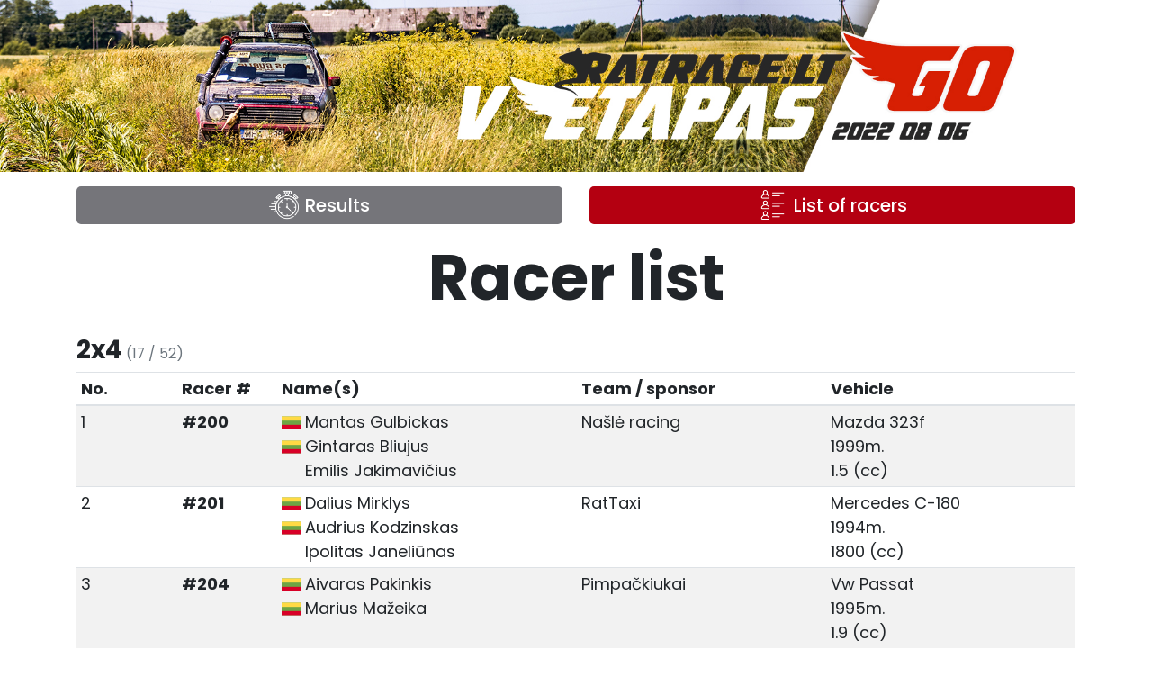

--- FILE ---
content_type: text/html; charset=UTF-8
request_url: https://raceadmin.eu/ratrace2022/stage5/racerlist
body_size: 6597
content:
<!DOCTYPE html>
<html lang="en">
<head>
    <meta name="og:image" content="https://raceadmin.eu/images/logo_face-min.png" />
    <meta name="og:image:alt" content="Raceadmin.eu" />
    <meta name="og:url" content="https://raceadmin.eu" />
    <meta name="og:title" content="Raceadmin.eu" />
    <meta name="og:description" content="Professional timekeeper for sports events. Car rally, moto rally, and all others type of the race.
    We are your professional tool for your sport events. We can help you with all necessary steps to make best sport event in your place." />
    <meta name="og:app_id" content="276943160375614" />
    <meta name="og:locale" content="en_US" />
    <meta name="vapid-public-key" content="BAwqA8Vx_A98rE-mytHtgYF2jE0xBpM_p-CQgP13EuNHbzdjv_gqhIeS6_acmwKFkUZgDggqhZXdb4dmrRDWeuA">

    <title>Racer list of RatRace2022 - GO V</title>
    <meta charset="utf-8"/>
    <meta http-equiv="X-UA-Compatible" content="IE=edge"/>
        <meta name="viewport" content="width=device-width, initial-scale=1.0">
    <meta name="author" content="Paulius Lukošiūnas"/>
    <meta name="description" content="Professional timekeeper for sports events. Car rally, moto rally, and all others type of the race.
    We are your professional tool for your sport events. We can help you with all necessary steps to make best sport event in your place."/>
    <meta name="keywords" content="gps, admin, rules, reglament, results, race, events, time calculate"/>

    <meta name="msapplication-TileColor" content="#ffffff">
    <meta name="msapplication-TileImage" content="/images/favicon/ms-icon-144x144.png">
    <meta name="theme-color" content="#ffffff">
    <link rel="apple-touch-icon" sizes="57x57" href="/images/favicon/apple-icon-57x57.png">
    <link rel="apple-touch-icon" sizes="60x60" href="/images/favicon/apple-icon-60x60.png">
    <link rel="apple-touch-icon" sizes="72x72" href="/images/favicon/apple-icon-72x72.png">
    <link rel="apple-touch-icon" sizes="76x76" href="/images/favicon/apple-icon-76x76.png">
    <link rel="apple-touch-icon" sizes="114x114" href="/images/favicon/apple-icon-114x114.png">
    <link rel="apple-touch-icon" sizes="120x120" href="/images/favicon/apple-icon-120x120.png">
    <link rel="apple-touch-icon" sizes="144x144" href="/images/favicon/apple-icon-144x144.png">
    <link rel="apple-touch-icon" sizes="144x144" href="/images/favicon/apple-icon-144x144.png">
    <link rel="apple-touch-icon" sizes="152x152" href="/images/favicon/apple-icon-152x152.png">
    <link rel="apple-touch-icon" sizes="180x180" href="/images/favicon/apple-icon-180x180.png">
    <link rel="icon" type="image/png" sizes="192x192"  href="/images/favicon/android-icon-144x144.png">
    <link rel="icon" type="image/png" sizes="192x192"  href="/images/favicon/android-icon-192x192.png">
    <link rel="icon" type="image/png" sizes="32x32" href="/images/favicon/favicon-32x32.png">
    <link rel="icon" type="image/png" sizes="96x96" href="/images/favicon/favicon-96x96.png">
    <link rel="icon" type="image/png" sizes="16x16" href="/images/favicon/favicon-16x16.png">
    <link rel="manifest" href="/images/favicon/manifest.json">

                    <link rel="stylesheet" href="/build/8162.5233679348809ce7d641.css"><link rel="stylesheet" href="/build/9632.faeb140e2fe29960a300.css">
    
    <link rel="stylesheet" href="/build/racerRegistration.f716c50772f6bd3c03c7.css">

    <link rel="stylesheet" href="/build/publicRacerList.de6df9194288622534f2.css">

        


    <!-- Google tag (gtag.js) -->
    <script async src="https://www.googletagmanager.com/gtag/js?id=G-66FS75W4SD"></script>
    <script>
        window.dataLayer = window.dataLayer || [];
        function gtag(){dataLayer.push(arguments);}
        gtag('js', new Date());

        gtag('config', 'G-66FS75W4SD');
    </script>
</head>

<body
    class=""
    style=""
>
    <div class="page-container">
        <div class="content-wrap">
                        <div class="container-fluid nopadding  mb-3 ">
            <img src="/uploads/images/race_images/a07063841e71aaff94605353f3e714968fe815e0.jpeg" alt="" class="w-100">
        </div>
    
        




    
<div class="container race-menu d-print-none">
    <div class="row justify-content-center">

                    <div class="col-6 col-xs-6 col-sm-6 col-md mb-3 mb-xs-3 mb-sm-3 mb-md-1">
                <a class="race-menu__item " href="https://raceadmin.eu/ratrace2022/stage5/results/match/OR/racerClass/2x4">
                    <span>
                        <img src="/assets/images/frontpage/results-white.png" alt="">
                        Results
                    </span>
                </a>
            </div>
        
        

        <div class="col-6 col-xs-6 col-sm-6 col-md mb-3 mb-xs-3 mb-sm-3 mb-md-1">
            <a
                class="race-menu__item race-menu__item--active"
                href="https://raceadmin.eu/ratrace2022/stage5/racerlist"
            >
                <span>
                    <img src="/assets/images/frontpage/racer-list-white.png" alt="">
                    List of racers
                </span>
            </a>
        </div>
        
            </div>
</div>



    <div class="container">
                                                                                                    </div>

            <div class="container-fluid container-lg  mb-5">
        <h1 class="text-center mt-4">Racer list</h1>
        <div id="js-racerListData" style="display: none;"
                    ></div>
                                                                                                                                                                                                                                                                                                                                                                                                                                                                                                                                                                                                                                                                                                                                                                                                                                                                                                                                                                                                                                                                                                                                                        
                    <h3 class="mt-4 h3 d-inline-block"><strong>2x4</strong></h3>
            <small><span class="pull-right text-secondary">(17 / 52)</span></small>
            <div class="table-responsive">
                <table class="table table-striped table-hover table-sm">
                    <thead>
                        <tr>
                            <th style="">No.</th>
                            <th style="width: 10%">Racer #</th>
                            <th style="width: 30%">Name(s)</th>

                                                            <th style="width: 25%">Team / sponsor</th>
                                                        <th style="width: 25%">Vehicle</th>
                                                                                                            </tr>
                    </thead>
                    <tbody>
                                                                                <tr>
                                <td>1</td>
                                <td>                                        <strong>#200</strong><td>
                                    <span class="text-nowrap">
                                        <img
                                            src="/images/country_flags/lt.svg"
                                            alt="lt"
                                            title="lt"
                                            style="width: auto; height: 21px;"
                                        > Mantas Gulbickas <br>
                                                                                                                                                                            <img
                                                src="/images/country_flags/lt.svg"
                                                alt="lt"
                                                title="lt"
                                                style="width: auto; height: 21px;"
                                            > Gintaras Bliujus <br>
                                                                                                                                                                            <span style="padding-left: 26px;">Emilis Jakimavičius</span> <br>
                                                                                                                        </span>
                                </td>
                                                                    <td>Našlė racing</td>
                                                                <td><span class="text-nowrap">Mazda 323f <br>1999m. <br> 1.5 (cc)</span></td>
                                                                                                                            </tr>
                                                                                <tr>
                                <td>2</td>
                                <td>                                        <strong>#201</strong><td>
                                    <span class="text-nowrap">
                                        <img
                                            src="/images/country_flags/lt.svg"
                                            alt="lt"
                                            title="lt"
                                            style="width: auto; height: 21px;"
                                        > Dalius Mirklys <br>
                                                                                                                                                                            <img
                                                src="/images/country_flags/lt.svg"
                                                alt="lt"
                                                title="lt"
                                                style="width: auto; height: 21px;"
                                            > Audrius Kodzinskas <br>
                                                                                                                                                                            <span style="padding-left: 26px;">Ipolitas Janeliūnas</span> <br>
                                                                                                                        </span>
                                </td>
                                                                    <td>RatTaxi</td>
                                                                <td><span class="text-nowrap">Mercedes C-180 <br>1994m. <br> 1800 (cc)</span></td>
                                                                                                                            </tr>
                                                                                <tr>
                                <td>3</td>
                                <td>                                        <strong>#204</strong><td>
                                    <span class="text-nowrap">
                                        <img
                                            src="/images/country_flags/lt.svg"
                                            alt="lt"
                                            title="lt"
                                            style="width: auto; height: 21px;"
                                        > Aivaras Pakinkis <br>
                                                                                                                                                                            <img
                                                src="/images/country_flags/lt.svg"
                                                alt="lt"
                                                title="lt"
                                                style="width: auto; height: 21px;"
                                            > Marius Mažeika <br>
                                                                                                                    </span>
                                </td>
                                                                    <td>Pimpačkiukai</td>
                                                                <td><span class="text-nowrap">Vw Passat <br>1995m. <br> 1.9 (cc)</span></td>
                                                                                                                            </tr>
                                                                                <tr>
                                <td>4</td>
                                <td>                                        <strong>#209</strong><td>
                                    <span class="text-nowrap">
                                        <img
                                            src="/images/country_flags/lt.svg"
                                            alt="lt"
                                            title="lt"
                                            style="width: auto; height: 21px;"
                                        > Justinas Juškevičius <br>
                                                                                                                                                                            <img
                                                src="/images/country_flags/lt.svg"
                                                alt="lt"
                                                title="lt"
                                                style="width: auto; height: 21px;"
                                            > Andrius Baravykas <br>
                                                                                                                    </span>
                                </td>
                                                                    <td>Baby shark</td>
                                                                <td><span class="text-nowrap">Smart 450 <br>2000m. <br> 0.6 (cc)</span></td>
                                                                                                                            </tr>
                                                                                <tr>
                                <td>5</td>
                                <td>                                        <strong>#210</strong><td>
                                    <span class="text-nowrap">
                                        <img
                                            src="/images/country_flags/lt.svg"
                                            alt="lt"
                                            title="lt"
                                            style="width: auto; height: 21px;"
                                        > Laimonas Činskis <br>
                                                                                                                                                                            <img
                                                src="/images/country_flags/lt.svg"
                                                alt="lt"
                                                title="lt"
                                                style="width: auto; height: 21px;"
                                            > Edvinas Miliauskis <br>
                                                                                                                    </span>
                                </td>
                                                                    <td>Purvo broliai</td>
                                                                <td><span class="text-nowrap">Audi A4 <br>1998m. <br> 1900 (cc)</span></td>
                                                                                                                            </tr>
                                                                                <tr>
                                <td>6</td>
                                <td>                                        <strong>#212</strong><td>
                                    <span class="text-nowrap">
                                        <img
                                            src="/images/country_flags/lt.svg"
                                            alt="lt"
                                            title="lt"
                                            style="width: auto; height: 21px;"
                                        > Lukas Stanevičius <br>
                                                                                                                                                                            <img
                                                src="/images/country_flags/lt.svg"
                                                alt="lt"
                                                title="lt"
                                                style="width: auto; height: 21px;"
                                            > Adolis Budreika <br>
                                                                                                                    </span>
                                </td>
                                                                    <td>Audronė ir Draugai</td>
                                                                <td><span class="text-nowrap">Audi 80 B4 <br>1993m. <br> 1998 (cc)</span></td>
                                                                                                                            </tr>
                                                                                <tr>
                                <td>7</td>
                                <td>                                        <strong>#223</strong><td>
                                    <span class="text-nowrap">
                                        <img
                                            src="/images/country_flags/lt.svg"
                                            alt="lt"
                                            title="lt"
                                            style="width: auto; height: 21px;"
                                        > Jaunius Kaklauskas <br>
                                                                                                                                                                            <img
                                                src="/images/country_flags/lt.svg"
                                                alt="lt"
                                                title="lt"
                                                style="width: auto; height: 21px;"
                                            > Benas Bitaitis <br>
                                                                                                                    </span>
                                </td>
                                                                    <td>Sraigute</td>
                                                                <td><span class="text-nowrap">Vw Polo <br>1998m. <br> 1400 (cc)</span></td>
                                                                                                                            </tr>
                                                                                <tr>
                                <td>8</td>
                                <td>                                        <strong>#227</strong><td>
                                    <span class="text-nowrap">
                                        <img
                                            src="/images/country_flags/lt.svg"
                                            alt="lt"
                                            title="lt"
                                            style="width: auto; height: 21px;"
                                        > Linas Audickas <br>
                                                                                                                                                                            <img
                                                src="/images/country_flags/lt.svg"
                                                alt="lt"
                                                title="lt"
                                                style="width: auto; height: 21px;"
                                            > Giedrius Niekis <br>
                                                                                                                    </span>
                                </td>
                                                                    <td>BieZapaskės</td>
                                                                <td><span class="text-nowrap">Audi A4 <br>1995m. <br> 1800 (cc)</span></td>
                                                                                                                            </tr>
                                                                                <tr>
                                <td>9</td>
                                <td>                                        <strong>#234</strong><td>
                                    <span class="text-nowrap">
                                        <img
                                            src="/images/country_flags/lt.svg"
                                            alt="lt"
                                            title="lt"
                                            style="width: auto; height: 21px;"
                                        > Tomas Dargis <br>
                                                                                                                                                                            <img
                                                src="/images/country_flags/lt.svg"
                                                alt="lt"
                                                title="lt"
                                                style="width: auto; height: 21px;"
                                            > Aurimas Katkauskas <br>
                                                                                                                    </span>
                                </td>
                                                                    <td>Nakabiai</td>
                                                                <td><span class="text-nowrap">Audi 80 <br>1990m. <br> 2000 (cc)</span></td>
                                                                                                                            </tr>
                                                                                <tr>
                                <td>10</td>
                                <td>                                        <strong>#235</strong><td>
                                    <span class="text-nowrap">
                                        <img
                                            src="/images/country_flags/lt.svg"
                                            alt="lt"
                                            title="lt"
                                            style="width: auto; height: 21px;"
                                        > Evaldas Svyte <br>
                                                                                                                                                                            <img
                                                src="/images/country_flags/lt.svg"
                                                alt="lt"
                                                title="lt"
                                                style="width: auto; height: 21px;"
                                            > Akstė Žąsinaitė <br>
                                                                                                                    </span>
                                </td>
                                                                    <td>Nestandartiniai Sprendimai</td>
                                                                <td><span class="text-nowrap">Audi A6 <br>1997m. <br> 2500 (cc)</span></td>
                                                                                                                            </tr>
                                                                                <tr>
                                <td>11</td>
                                <td>                                        <strong>#237</strong><td>
                                    <span class="text-nowrap">
                                        <img
                                            src="/images/country_flags/lt.svg"
                                            alt="lt"
                                            title="lt"
                                            style="width: auto; height: 21px;"
                                        > Vaidotas Venys <br>
                                                                                                                                                                            <img
                                                src="/images/country_flags/lt.svg"
                                                alt="lt"
                                                title="lt"
                                                style="width: auto; height: 21px;"
                                            > Valdas Liutkevičius <br>
                                                                                                                                                                            <span style="padding-left: 26px;">Audrius Venys</span> <br>
                                                                                                                        </span>
                                </td>
                                                                    <td>Meškėnai motorsport</td>
                                                                <td><span class="text-nowrap">Volvo 850 <br>1997m. <br> 2.5 (cc)</span></td>
                                                                                                                            </tr>
                                                                                <tr>
                                <td>12</td>
                                <td>                                        <strong>#238</strong><td>
                                    <span class="text-nowrap">
                                        <img
                                            src="/images/country_flags/lt.svg"
                                            alt="lt"
                                            title="lt"
                                            style="width: auto; height: 21px;"
                                        > Armandas Didykas <br>
                                                                                                                                                                            <img
                                                src="/images/country_flags/lt.svg"
                                                alt="lt"
                                                title="lt"
                                                style="width: auto; height: 21px;"
                                            > Edgaras Jankauskas <br>
                                                                                                                    </span>
                                </td>
                                                                    <td>Armeida</td>
                                                                <td><span class="text-nowrap">Audi A4 <br>1995m. <br> 1900 (cc)</span></td>
                                                                                                                            </tr>
                                                                                <tr>
                                <td>13</td>
                                <td>                                        <strong>#250</strong><td>
                                    <span class="text-nowrap">
                                        <img
                                            src="/images/country_flags/lt.svg"
                                            alt="lt"
                                            title="lt"
                                            style="width: auto; height: 21px;"
                                        > Tomas Mikšys <br>
                                                                                                                                                                            <img
                                                src="/images/country_flags/lt.svg"
                                                alt="lt"
                                                title="lt"
                                                style="width: auto; height: 21px;"
                                            > Justas Šarkauskas <br>
                                                                                                                                                                            <span style="padding-left: 26px;">Vaidas Lingė</span> <br>
                                                                                                                        </span>
                                </td>
                                                                    <td>Šernas Racing</td>
                                                                <td><span class="text-nowrap">VW Golf III <br>1996m. <br> 1900 (cc)</span></td>
                                                                                                                            </tr>
                                                                                <tr>
                                <td>14</td>
                                <td>                                        <strong>#251</strong><td>
                                    <span class="text-nowrap">
                                        <img
                                            src="/images/country_flags/lt.svg"
                                            alt="lt"
                                            title="lt"
                                            style="width: auto; height: 21px;"
                                        > Gžegož Kovalevski <br>
                                                                                                                                                                            <img
                                                src="/images/country_flags/lt.svg"
                                                alt="lt"
                                                title="lt"
                                                style="width: auto; height: 21px;"
                                            > Henrik Eiliak <br>
                                                                                                                                                                            <span style="padding-left: 26px;">Samuel Jacob Wilford Wilford</span> <br>
                                                                                                                        </span>
                                </td>
                                                                    <td>BomžRacingTeam</td>
                                                                <td><span class="text-nowrap">Vw Golf <br>1999m. <br> 1.9 (cc)</span></td>
                                                                                                                            </tr>
                                                                                <tr>
                                <td>15</td>
                                <td>                                        <strong>#252</strong><td>
                                    <span class="text-nowrap">
                                        <img
                                            src="/images/country_flags/lt.svg"
                                            alt="lt"
                                            title="lt"
                                            style="width: auto; height: 21px;"
                                        > Paulius Gervė <br>
                                                                                                                                                                            <img
                                                src="/images/country_flags/lt.svg"
                                                alt="lt"
                                                title="lt"
                                                style="width: auto; height: 21px;"
                                            > Milda Malevskytė <br>
                                                                                                                                                                            <span style="padding-left: 26px;">Aivaras Šimkus</span> <br>
                                                                                                                        </span>
                                </td>
                                                                    <td>Žopelistai</td>
                                                                <td><span class="text-nowrap">Opel Astra <br>2002m. <br> 2000 (cc)</span></td>
                                                                                                                            </tr>
                                                                                <tr>
                                <td>16</td>
                                <td>                                        <strong>#253</strong><td>
                                    <span class="text-nowrap">
                                        <img
                                            src="/images/country_flags/lt.svg"
                                            alt="lt"
                                            title="lt"
                                            style="width: auto; height: 21px;"
                                        > Donatas Kleveckas <br>
                                                                                                                                                                            <img
                                                src="/images/country_flags/lt.svg"
                                                alt="lt"
                                                title="lt"
                                                style="width: auto; height: 21px;"
                                            > Ervinas Januškevičius <br>
                                                                                                                                                                            <span style="padding-left: 26px;">Nojus Januškevičius</span> <br>
                                                                                                                        </span>
                                </td>
                                                                    <td>Pilkasis Safyras</td>
                                                                <td><span class="text-nowrap">Opel Zafira <br>2001m. <br> 1995 (cc)</span></td>
                                                                                                                            </tr>
                                                                                <tr>
                                <td>17</td>
                                <td>                                        <strong>#255</strong><td>
                                    <span class="text-nowrap">
                                        <img
                                            src="/images/country_flags/lt.svg"
                                            alt="lt"
                                            title="lt"
                                            style="width: auto; height: 21px;"
                                        > Gintaras Juozaitis <br>
                                                                                                                                                                            <img
                                                src="/images/country_flags/lt.svg"
                                                alt="lt"
                                                title="lt"
                                                style="width: auto; height: 21px;"
                                            > Deividas Bičiunas <br>
                                                                                                                    </span>
                                </td>
                                                                    <td>Nugalėtojai</td>
                                                                <td><span class="text-nowrap">Audi 80 <br>1994m. <br> 1900 (cc)</span></td>
                                                                                                                            </tr>
                                            </tbody>
                </table>
            </div>
                    <h3 class="mt-4 h3 d-inline-block"><strong>4x4</strong></h3>
            <small><span class="pull-right text-secondary">(16 / 52)</span></small>
            <div class="table-responsive">
                <table class="table table-striped table-hover table-sm">
                    <thead>
                        <tr>
                            <th style="">No.</th>
                            <th style="width: 10%">Racer #</th>
                            <th style="width: 30%">Name(s)</th>

                                                            <th style="width: 25%">Team / sponsor</th>
                                                        <th style="width: 25%">Vehicle</th>
                                                                                                            </tr>
                    </thead>
                    <tbody>
                                                                                <tr>
                                <td>1</td>
                                <td>                                        <strong>#401</strong><td>
                                    <span class="text-nowrap">
                                        <img
                                            src="/images/country_flags/lt.svg"
                                            alt="lt"
                                            title="lt"
                                            style="width: auto; height: 21px;"
                                        > Justas Jančauskas <br>
                                                                                                                                                                            <img
                                                src="/images/country_flags/lt.svg"
                                                alt="lt"
                                                title="lt"
                                                style="width: auto; height: 21px;"
                                            > Eimutis Gilys <br>
                                                                                                                                                                            <span style="padding-left: 26px;">Darius Kvedaravičius</span> <br>
                                                                                                                        </span>
                                </td>
                                                                    <td>Nenugalimasis III</td>
                                                                <td><span class="text-nowrap">Honda CRV <br>1998m. <br> 2000 (cc)</span></td>
                                                                                                                            </tr>
                                                                                <tr>
                                <td>2</td>
                                <td>                                        <strong>#402</strong><td>
                                    <span class="text-nowrap">
                                        <img
                                            src="/images/country_flags/lt.svg"
                                            alt="lt"
                                            title="lt"
                                            style="width: auto; height: 21px;"
                                        > Tadas Didžbalis <br>
                                                                                                                                                                            <img
                                                src="/images/country_flags/lt.svg"
                                                alt="lt"
                                                title="lt"
                                                style="width: auto; height: 21px;"
                                            > Marius Mickevičius <br>
                                                                                                                    </span>
                                </td>
                                                                    <td>Jeep Jeep Team</td>
                                                                <td><span class="text-nowrap">Jeep Cherokee <br>1996m. <br> 2.5 (cc)</span></td>
                                                                                                                            </tr>
                                                                                <tr>
                                <td>3</td>
                                <td>                                        <strong>#412</strong><td>
                                    <span class="text-nowrap">
                                        <img
                                            src="/images/country_flags/lt.svg"
                                            alt="lt"
                                            title="lt"
                                            style="width: auto; height: 21px;"
                                        > Erikas Račiūnas <br>
                                                                                                                                                                            <img
                                                src="/images/country_flags/lt.svg"
                                                alt="lt"
                                                title="lt"
                                                style="width: auto; height: 21px;"
                                            > Ramūnas Pečkaitis <br>
                                                                                                                                                                            <span style="padding-left: 26px;">Reda Pečkaitienė</span> <br>
                                                                                                                                                                                <span style="padding-left: 26px;">Ingrida Račiūnienė</span> <br>
                                                                                                                        </span>
                                </td>
                                                                    <td>J U R B A R K A S</td>
                                                                <td><span class="text-nowrap">Subaru Forester <br>1997m. <br> 2000 (cc)</span></td>
                                                                                                                            </tr>
                                                                                <tr>
                                <td>4</td>
                                <td>                                        <strong>#413</strong><td>
                                    <span class="text-nowrap">
                                        <img
                                            src="/images/country_flags/lt.svg"
                                            alt="lt"
                                            title="lt"
                                            style="width: auto; height: 21px;"
                                        > Edvardas Gliosas <br>
                                                                                                                                                                            <img
                                                src="/images/country_flags/lt.svg"
                                                alt="lt"
                                                title="lt"
                                                style="width: auto; height: 21px;"
                                            > Donata Gliosienė <br>
                                                                                                                    </span>
                                </td>
                                                                    <td>Lėti pingvinai</td>
                                                                <td><span class="text-nowrap">Subaru Forester <br>2000m. <br> 2 (cc)</span></td>
                                                                                                                            </tr>
                                                                                <tr>
                                <td>5</td>
                                <td>                                        <strong>#417</strong><td>
                                    <span class="text-nowrap">
                                        <img
                                            src="/images/country_flags/lt.svg"
                                            alt="lt"
                                            title="lt"
                                            style="width: auto; height: 21px;"
                                        > Paulius Mazrimas <br>
                                                                                                                                                                            <img
                                                src="/images/country_flags/lt.svg"
                                                alt="lt"
                                                title="lt"
                                                style="width: auto; height: 21px;"
                                            > Nežinau Nežinau <br>
                                                                                                                    </span>
                                </td>
                                                                    <td>Meškinai</td>
                                                                <td><span class="text-nowrap">Honda HR-V <br>2000m. <br> 1.6 (cc)</span></td>
                                                                                                                            </tr>
                                                                                <tr>
                                <td>6</td>
                                <td>                                        <strong>#423</strong><td>
                                    <span class="text-nowrap">
                                        <img
                                            src="/images/country_flags/lt.svg"
                                            alt="lt"
                                            title="lt"
                                            style="width: auto; height: 21px;"
                                        > Nerijus Putelis <br>
                                                                                                                                                                            <img
                                                src="/images/country_flags/lt.svg"
                                                alt="lt"
                                                title="lt"
                                                style="width: auto; height: 21px;"
                                            > Rimvydas Bfužas <br>
                                                                                                                    </span>
                                </td>
                                                                    <td>Buksyro broliai</td>
                                                                <td><span class="text-nowrap">Honda H-rv <br>2000m. <br> 1600 (cc)</span></td>
                                                                                                                            </tr>
                                                                                <tr>
                                <td>7</td>
                                <td>                                        <strong>#425</strong><td>
                                    <span class="text-nowrap">
                                        <img
                                            src="/images/country_flags/lt.svg"
                                            alt="lt"
                                            title="lt"
                                            style="width: auto; height: 21px;"
                                        > Andrius satkūnas Satkūnas <br>
                                                                                                                                                                            <img
                                                src="/images/country_flags/lt.svg"
                                                alt="lt"
                                                title="lt"
                                                style="width: auto; height: 21px;"
                                            > Tomas Narbutas <br>
                                                                                                                    </span>
                                </td>
                                                                    <td>SATCO</td>
                                                                <td><span class="text-nowrap">Subaru impreza <br>2005m. <br> 2000 (cc)</span></td>
                                                                                                                            </tr>
                                                                                <tr>
                                <td>8</td>
                                <td>                                        <strong>#429</strong><td>
                                    <span class="text-nowrap">
                                        <img
                                            src="/images/country_flags/lt.svg"
                                            alt="lt"
                                            title="lt"
                                            style="width: auto; height: 21px;"
                                        > Giedrius Girdžius <br>
                                                                                                                                                                            <img
                                                src="/images/country_flags/lt.svg"
                                                alt="lt"
                                                title="lt"
                                                style="width: auto; height: 21px;"
                                            > Domas Mankus <br>
                                                                                                                    </span>
                                </td>
                                                                    <td>ASK Jurbarkas</td>
                                                                <td><span class="text-nowrap">Subaru Forester <br>2000m. <br> 1.99 (cc)</span></td>
                                                                                                                            </tr>
                                                                                <tr>
                                <td>9</td>
                                <td>                                        <strong>#430</strong><td>
                                    <span class="text-nowrap">
                                        <img
                                            src="/images/country_flags/lt.svg"
                                            alt="lt"
                                            title="lt"
                                            style="width: auto; height: 21px;"
                                        > Irmantas Melkūnas <br>
                                                                                                                                                                            <img
                                                src="/images/country_flags/lt.svg"
                                                alt="lt"
                                                title="lt"
                                                style="width: auto; height: 21px;"
                                            > Rimvydas Melkūnas <br>
                                                                                                                    </span>
                                </td>
                                                                    <td>Brolis Racing team</td>
                                                                <td><span class="text-nowrap">Mitsubishi Pajero <br>1991m. <br> 3000 (cc)</span></td>
                                                                                                                            </tr>
                                                                                <tr>
                                <td>10</td>
                                <td>                                        <strong>#431</strong><td>
                                    <span class="text-nowrap">
                                        <img
                                            src="/images/country_flags/lt.svg"
                                            alt="lt"
                                            title="lt"
                                            style="width: auto; height: 21px;"
                                        > Dominykas Trakas <br>
                                                                                                                                                                            <img
                                                src="/images/country_flags/lt.svg"
                                                alt="lt"
                                                title="lt"
                                                style="width: auto; height: 21px;"
                                            > Karina Ivanova <br>
                                                                                                                    </span>
                                </td>
                                                                    <td>Dobra chebra</td>
                                                                <td><span class="text-nowrap">Subaru Forester <br>2001m. <br> 1994 (cc)</span></td>
                                                                                                                            </tr>
                                                                                <tr>
                                <td>11</td>
                                <td>                                        <strong>#432</strong><td>
                                    <span class="text-nowrap">
                                        <img
                                            src="/images/country_flags/lt.svg"
                                            alt="lt"
                                            title="lt"
                                            style="width: auto; height: 21px;"
                                        > Robertas Balakauskas <br>
                                                                                                                                                                            <img
                                                src="/images/country_flags/lt.svg"
                                                alt="lt"
                                                title="lt"
                                                style="width: auto; height: 21px;"
                                            > Adomas Balakauskas <br>
                                                                                                                    </span>
                                </td>
                                                                    <td>Nordis Racing Team</td>
                                                                <td><span class="text-nowrap">Wolksvagen Passat <br>2001m. <br> 1900 (cc)</span></td>
                                                                                                                            </tr>
                                                                                <tr>
                                <td>12</td>
                                <td>                                        <strong>#437</strong><td>
                                    <span class="text-nowrap">
                                        <img
                                            src="/images/country_flags/lt.svg"
                                            alt="lt"
                                            title="lt"
                                            style="width: auto; height: 21px;"
                                        > Vaidas Židžiūnas <br>
                                                                                                                                                                            <img
                                                src="/images/country_flags/lt.svg"
                                                alt="lt"
                                                title="lt"
                                                style="width: auto; height: 21px;"
                                            > Eglė Židžiūnienė <br>
                                                                                                                                                                            <span style="padding-left: 26px;">Tomas Laučys</span> <br>
                                                                                                                                                                                <span style="padding-left: 26px;">Aurelija Laučienė</span> <br>
                                                                                                                        </span>
                                </td>
                                                                    <td>MB MaŽi</td>
                                                                <td><span class="text-nowrap">Subaru Forester <br>2001m. <br> 2 (cc)</span></td>
                                                                                                                            </tr>
                                                                                <tr>
                                <td>13</td>
                                <td>                                        <strong>#444</strong><td>
                                    <span class="text-nowrap">
                                        <img
                                            src="/images/country_flags/lt.svg"
                                            alt="lt"
                                            title="lt"
                                            style="width: auto; height: 21px;"
                                        > Povilas milašius Milašius <br>
                                                                                                                                                                            <img
                                                src="/images/country_flags/lt.svg"
                                                alt="lt"
                                                title="lt"
                                                style="width: auto; height: 21px;"
                                            > Silvija Milašienė <br>
                                                                                                                    </span>
                                </td>
                                                                    <td>Kaimynai</td>
                                                                <td><span class="text-nowrap">Subaru Impreza <br>2002m. <br> 1600 (cc)</span></td>
                                                                                                                            </tr>
                                                                                <tr>
                                <td>14</td>
                                <td>                                        <strong>#447</strong><td>
                                    <span class="text-nowrap">
                                        <img
                                            src="/images/country_flags/lt.svg"
                                            alt="lt"
                                            title="lt"
                                            style="width: auto; height: 21px;"
                                        > Jonas Venclovas <br>
                                                                                                                                                                            <img
                                                src="/images/country_flags/lt.svg"
                                                alt="lt"
                                                title="lt"
                                                style="width: auto; height: 21px;"
                                            > Miglė Venclovaite <br>
                                                                                                                                                                            <span style="padding-left: 26px;">Tomas Dabkus</span> <br>
                                                                                                                                                                                <span style="padding-left: 26px;">Gabrielius Venclovas</span> <br>
                                                                                                                        </span>
                                </td>
                                                                    <td></td>
                                                                <td><span class="text-nowrap">Mercedes ML <br>2001m. <br> 5500 (cc)</span></td>
                                                                                                                            </tr>
                                                                                <tr>
                                <td>15</td>
                                <td>                                        <strong>#448</strong><td>
                                    <span class="text-nowrap">
                                        <img
                                            src="/images/country_flags/lt.svg"
                                            alt="lt"
                                            title="lt"
                                            style="width: auto; height: 21px;"
                                        > Kęstutis M <br>
                                                                                                                                                                            <img
                                                src="/images/country_flags/lt.svg"
                                                alt="lt"
                                                title="lt"
                                                style="width: auto; height: 21px;"
                                            > Viliūnė Cibulskaitė <br>
                                                                                                                    </span>
                                </td>
                                                                    <td>4FUN</td>
                                                                <td><span class="text-nowrap">Nissan Terano <br>1990m. <br> 2.4 (cc)</span></td>
                                                                                                                            </tr>
                                                                                <tr>
                                <td>16</td>
                                <td>                                        <strong>#477</strong><td>
                                    <span class="text-nowrap">
                                        <img
                                            src="/images/country_flags/lt.svg"
                                            alt="lt"
                                            title="lt"
                                            style="width: auto; height: 21px;"
                                        > Andrius Šeršniovas <br>
                                                                                                                                                                            <img
                                                src="/images/country_flags/lt.svg"
                                                alt="lt"
                                                title="lt"
                                                style="width: auto; height: 21px;"
                                            > Ernestas Bukauskas <br>
                                                                                                                                                                            <span style="padding-left: 26px;">Tadas Labanauskas</span> <br>
                                                                                                                        </span>
                                </td>
                                                                    <td>A6Q6</td>
                                                                <td><span class="text-nowrap">Audi A6 <br>1997m. <br> 2500 (cc)</span></td>
                                                                                                                            </tr>
                                            </tbody>
                </table>
            </div>
                    <h3 class="mt-4 h3 d-inline-block"><strong>Ladies</strong></h3>
            <small><span class="pull-right text-secondary">(1 / 52)</span></small>
            <div class="table-responsive">
                <table class="table table-striped table-hover table-sm">
                    <thead>
                        <tr>
                            <th style="">No.</th>
                            <th style="width: 10%">Racer #</th>
                            <th style="width: 30%">Name(s)</th>

                                                            <th style="width: 25%">Team / sponsor</th>
                                                        <th style="width: 25%">Vehicle</th>
                                                                                                            </tr>
                    </thead>
                    <tbody>
                                                                                <tr>
                                <td>1</td>
                                <td>                                        <strong>#888</strong><td>
                                    <span class="text-nowrap">
                                        <img
                                            src="/images/country_flags/lt.svg"
                                            alt="lt"
                                            title="lt"
                                            style="width: auto; height: 21px;"
                                        > Oksana Ragauskienė <br>
                                                                                                                                                                            <img
                                                src="/images/country_flags/lt.svg"
                                                alt="lt"
                                                title="lt"
                                                style="width: auto; height: 21px;"
                                            > Rūta  Saladžienė <br>
                                                                                                                    </span>
                                </td>
                                                                    <td>Ratrace&#039;rės</td>
                                                                <td><span class="text-nowrap">Mazda Tribute <br>2004m. <br> 3000 (cc)</span></td>
                                                                                                                            </tr>
                                            </tbody>
                </table>
            </div>
                    <h3 class="mt-4 h3 d-inline-block"><strong>Beginner</strong></h3>
            <small><span class="pull-right text-secondary">(10 / 52)</span></small>
            <div class="table-responsive">
                <table class="table table-striped table-hover table-sm">
                    <thead>
                        <tr>
                            <th style="">No.</th>
                            <th style="width: 10%">Racer #</th>
                            <th style="width: 30%">Name(s)</th>

                                                            <th style="width: 25%">Team / sponsor</th>
                                                        <th style="width: 25%">Vehicle</th>
                                                                                                            </tr>
                    </thead>
                    <tbody>
                                                                                <tr>
                                <td>1</td>
                                <td>                                        <strong>#478</strong><td>
                                    <span class="text-nowrap">
                                        <img
                                            src="/images/country_flags/lt.svg"
                                            alt="lt"
                                            title="lt"
                                            style="width: auto; height: 21px;"
                                        > Vaidas Labunskas <br>
                                                                                                                                                                            <img
                                                src="/images/country_flags/lt.svg"
                                                alt="lt"
                                                title="lt"
                                                style="width: auto; height: 21px;"
                                            > Tadas Rupainis <br>
                                                                                                                                                                            <span style="padding-left: 26px;">Justinas Mažonas</span> <br>
                                                                                                                                                                                <span style="padding-left: 26px;">Remigijus Tamašauskas</span> <br>
                                                                                                                        </span>
                                </td>
                                                                    <td>Šampalas</td>
                                                                <td><span class="text-nowrap">Subaru Legacy <br>2002m. <br> 1994 (cc)</span></td>
                                                                                                                            </tr>
                                                                                <tr>
                                <td>2</td>
                                <td>                                        <strong>#480</strong><td>
                                    <span class="text-nowrap">
                                        <img
                                            src="/images/country_flags/lt.svg"
                                            alt="lt"
                                            title="lt"
                                            style="width: auto; height: 21px;"
                                        > Justas ramaška Ramaška <br>
                                                                                                                                                                            <img
                                                src="/images/country_flags/lt.svg"
                                                alt="lt"
                                                title="lt"
                                                style="width: auto; height: 21px;"
                                            > Justinas Ramaska <br>
                                                                                                                                                                            <span style="padding-left: 26px;">Šarunas Pušinskas</span> <br>
                                                                                                                                                                                <span style="padding-left: 26px;">Virgis Kišonas</span> <br>
                                                                                                                        </span>
                                </td>
                                                                    <td>Frankensteinas</td>
                                                                <td><span class="text-nowrap">Subaru Forester <br>1998m. <br> 2.5 (cc)</span></td>
                                                                                                                            </tr>
                                                                                <tr>
                                <td>3</td>
                                <td>                                        <strong>#600</strong><td>
                                    <span class="text-nowrap">
                                        <img
                                            src="/images/country_flags/lt.svg"
                                            alt="lt"
                                            title="lt"
                                            style="width: auto; height: 21px;"
                                        > Edgar Čupaila <br>
                                                                                                                                                                            <img
                                                src="/images/country_flags/lt.svg"
                                                alt="lt"
                                                title="lt"
                                                style="width: auto; height: 21px;"
                                            > Patryk Čupaila <br>
                                                                                                                    </span>
                                </td>
                                                                    <td>Zujūnų Lordai</td>
                                                                <td><span class="text-nowrap">Land Rover Discovery <br>2001m. <br> 2500 (cc)</span></td>
                                                                                                                            </tr>
                                                                                <tr>
                                <td>4</td>
                                <td>                                        <strong>#613</strong><td>
                                    <span class="text-nowrap">
                                        <img
                                            src="/images/country_flags/lt.svg"
                                            alt="lt"
                                            title="lt"
                                            style="width: auto; height: 21px;"
                                        > Rytis Kalade <br>
                                                                                                                                                                            <img
                                                src="/images/country_flags/lt.svg"
                                                alt="lt"
                                                title="lt"
                                                style="width: auto; height: 21px;"
                                            > Gediminas Kazlauskas <br>
                                                                                                                                                                            <span style="padding-left: 26px;">Vita Pociute</span> <br>
                                                                                                                        </span>
                                </td>
                                                                    <td></td>
                                                                <td><span class="text-nowrap">Opel Asta <br>1996m. <br> 1400 (cc)</span></td>
                                                                                                                            </tr>
                                                                                <tr>
                                <td>5</td>
                                <td>                                        <strong>#624</strong><td>
                                    <span class="text-nowrap">
                                        <img
                                            src="/images/country_flags/lt.svg"
                                            alt="lt"
                                            title="lt"
                                            style="width: auto; height: 21px;"
                                        > Aurimas Lukoševičius <br>
                                                                                                                                                                            <img
                                                src="/images/country_flags/lt.svg"
                                                alt="lt"
                                                title="lt"
                                                style="width: auto; height: 21px;"
                                            > Vygantas Buikus <br>
                                                                                                                    </span>
                                </td>
                                                                    <td>Drąsūs, stiprūs, vikrūs</td>
                                                                <td><span class="text-nowrap">Nissan Micra <br>2006m. <br> 1240 (cc)</span></td>
                                                                                                                            </tr>
                                                                                <tr>
                                <td>6</td>
                                <td>                                        <strong>#632</strong><td>
                                    <span class="text-nowrap">
                                        <img
                                            src="/images/country_flags/lt.svg"
                                            alt="lt"
                                            title="lt"
                                            style="width: auto; height: 21px;"
                                        > Edvinas Liepinš <br>
                                                                                                                                                                            <img
                                                src="/images/country_flags/lt.svg"
                                                alt="lt"
                                                title="lt"
                                                style="width: auto; height: 21px;"
                                            > Aleksandras Pepeckis <br>
                                                                                                                    </span>
                                </td>
                                                                    <td>Ne bulves veži</td>
                                                                <td><span class="text-nowrap">Audi A4 <br>1996m. <br> 1900 (cc)</span></td>
                                                                                                                            </tr>
                                                                                <tr>
                                <td>7</td>
                                <td>                                        <strong>#635</strong><td>
                                    <span class="text-nowrap">
                                        <img
                                            src="/images/country_flags/lt.svg"
                                            alt="lt"
                                            title="lt"
                                            style="width: auto; height: 21px;"
                                        > Karolis Simonaitis <br>
                                                                                                                                                                            <img
                                                src="/images/country_flags/lt.svg"
                                                alt="lt"
                                                title="lt"
                                                style="width: auto; height: 21px;"
                                            > Richardas Seliokas <br>
                                                                                                                                                                            <span style="padding-left: 26px;">Donatas Šateikis</span> <br>
                                                                                                                                                                                <span style="padding-left: 26px;">Paulius Rupainis</span> <br>
                                                                                                                        </span>
                                </td>
                                                                    <td>Diskoteka</td>
                                                                <td><span class="text-nowrap">Renault Megane <br>2005m. <br> 2 (cc)</span></td>
                                                                                                                            </tr>
                                                                                <tr>
                                <td>8</td>
                                <td>                                        <strong>#636</strong><td>
                                    <span class="text-nowrap">
                                        <img
                                            src="/images/country_flags/lt.svg"
                                            alt="lt"
                                            title="lt"
                                            style="width: auto; height: 21px;"
                                        > Vaidas Labunskas <br>
                                                                                                                                                                            <img
                                                src="/images/country_flags/lt.svg"
                                                alt="lt"
                                                title="lt"
                                                style="width: auto; height: 21px;"
                                            > Tadas Rupainis <br>
                                                                                                                                                                            <span style="padding-left: 26px;">Justinas Mažonas</span> <br>
                                                                                                                                                                                <span style="padding-left: 26px;">Remigijus Tamašauskas</span> <br>
                                                                                                                        </span>
                                </td>
                                                                    <td>Brastos Team</td>
                                                                <td><span class="text-nowrap">Subaru Legacy <br>2002m. <br> 1994 (cc)</span></td>
                                                                                                                            </tr>
                                                                                <tr>
                                <td>9</td>
                                <td>                                        <strong>#637</strong><td>
                                    <span class="text-nowrap">
                                        <img
                                            src="/images/country_flags/lt.svg"
                                            alt="lt"
                                            title="lt"
                                            style="width: auto; height: 21px;"
                                        > Donatas Keršis <br>
                                                                                                                                                                            <img
                                                src="/images/country_flags/lt.svg"
                                                alt="lt"
                                                title="lt"
                                                style="width: auto; height: 21px;"
                                            > Donatas Keršis <br>
                                                                                                                    </span>
                                </td>
                                                                    <td>Nenervink</td>
                                                                <td><span class="text-nowrap">Mazda 626 <br>2001m. <br> 2 (cc)</span></td>
                                                                                                                            </tr>
                                                                                <tr>
                                <td>10</td>
                                <td>                                        <strong>#638</strong><td>
                                    <span class="text-nowrap">
                                        <img
                                            src="/images/country_flags/lt.svg"
                                            alt="lt"
                                            title="lt"
                                            style="width: auto; height: 21px;"
                                        > Faustas Liutkus <br>
                                                                                                                                                                            <img
                                                src="/images/country_flags/lt.svg"
                                                alt="lt"
                                                title="lt"
                                                style="width: auto; height: 21px;"
                                            > Marius Terasius <br>
                                                                                                                    </span>
                                </td>
                                                                    <td>Liūtai</td>
                                                                <td><span class="text-nowrap">Peugeot 306 <br>1995m. <br> 1.6 (cc)</span></td>
                                                                                                                            </tr>
                                            </tbody>
                </table>
            </div>
                    <h3 class="mt-4 h3 d-inline-block"><strong>Classic</strong></h3>
            <small><span class="pull-right text-secondary">(7 / 52)</span></small>
            <div class="table-responsive">
                <table class="table table-striped table-hover table-sm">
                    <thead>
                        <tr>
                            <th style="">No.</th>
                            <th style="width: 10%">Racer #</th>
                            <th style="width: 30%">Name(s)</th>

                                                            <th style="width: 25%">Team / sponsor</th>
                                                        <th style="width: 25%">Vehicle</th>
                                                                                                            </tr>
                    </thead>
                    <tbody>
                                                                                <tr>
                                <td>1</td>
                                <td>                                        <strong>#101</strong><td>
                                    <span class="text-nowrap">
                                        <img
                                            src="/images/country_flags/lt.svg"
                                            alt="lt"
                                            title="lt"
                                            style="width: auto; height: 21px;"
                                        > Žydrūnas Paulauskas <br>
                                                                                                                                                                            <img
                                                src="/images/country_flags/lt.svg"
                                                alt="lt"
                                                title="lt"
                                                style="width: auto; height: 21px;"
                                            > Laimonas Gečas <br>
                                                                                                                                                                            <span style="padding-left: 26px;">Karolis </span> <br>
                                                                                                                        </span>
                                </td>
                                                                    <td>Vabalistai su jetta</td>
                                                                <td><span class="text-nowrap">Volswagen Jetta <br>1988m. <br> 1600 (cc)</span></td>
                                                                                                                            </tr>
                                                                                <tr>
                                <td>2</td>
                                <td>                                        <strong>#103</strong><td>
                                    <span class="text-nowrap">
                                        <img
                                            src="/images/country_flags/lt.svg"
                                            alt="lt"
                                            title="lt"
                                            style="width: auto; height: 21px;"
                                        > Giedrius Stankevičius <br>
                                                                                                                                                                            <img
                                                src="/images/country_flags/lt.svg"
                                                alt="lt"
                                                title="lt"
                                                style="width: auto; height: 21px;"
                                            > Laurynas Stankevičius <br>
                                                                                                                    </span>
                                </td>
                                                                    <td>TEXAS RACING</td>
                                                                <td><span class="text-nowrap">VOLKSWAGEN GOLF MK2 <br>1986m. <br> 1600 (cc)</span></td>
                                                                                                                            </tr>
                                                                                <tr>
                                <td>3</td>
                                <td>                                        <strong>#105</strong><td>
                                    <span class="text-nowrap">
                                        <img
                                            src="/images/country_flags/lt.svg"
                                            alt="lt"
                                            title="lt"
                                            style="width: auto; height: 21px;"
                                        > Mantas Ivanauskas <br>
                                                                                                                                                                            <img
                                                src="/images/country_flags/lt.svg"
                                                alt="lt"
                                                title="lt"
                                                style="width: auto; height: 21px;"
                                            > Vitoldas Barzdonis <br>
                                                                                                                                                                            <span style="padding-left: 26px;">Modestas Dingelis</span> <br>
                                                                                                                        </span>
                                </td>
                                                                    <td>ANTRAS GUOLIS Racing Team</td>
                                                                <td><span class="text-nowrap">VW Mk2 Golf <br>1990m. <br> 1.8 (cc)</span></td>
                                                                                                                            </tr>
                                                                                <tr>
                                <td>4</td>
                                <td>                                        <strong>#111</strong><td>
                                    <span class="text-nowrap">
                                        <img
                                            src="/images/country_flags/lt.svg"
                                            alt="lt"
                                            title="lt"
                                            style="width: auto; height: 21px;"
                                        > Eimantas Pavilonis <br>
                                                                                                                                                                            <img
                                                src="/images/country_flags/lt.svg"
                                                alt="lt"
                                                title="lt"
                                                style="width: auto; height: 21px;"
                                            > Gediminas Jakulis <br>
                                                                                                                                                                            <span style="padding-left: 26px;">Erestas Grigaitis</span> <br>
                                                                                                                        </span>
                                </td>
                                                                    <td>EKROSAS</td>
                                                                <td><span class="text-nowrap">Audi 80 <br>1991m. <br> 1600 (cc)</span></td>
                                                                                                                            </tr>
                                                                                <tr>
                                <td>5</td>
                                <td>                                        <strong>#112</strong><td>
                                    <span class="text-nowrap">
                                        <img
                                            src="/images/country_flags/lt.svg"
                                            alt="lt"
                                            title="lt"
                                            style="width: auto; height: 21px;"
                                        > Dominykas Pokvytis <br>
                                                                                                                                                                            <img
                                                src="/images/country_flags/lt.svg"
                                                alt="lt"
                                                title="lt"
                                                style="width: auto; height: 21px;"
                                            > Žygimantas Česnovas <br>
                                                                                                                                                                            <span style="padding-left: 26px;">Justas Našliūnas</span> <br>
                                                                                                                                                                                <span style="padding-left: 26px;">Ugnė Gvazdauskaitė</span> <br>
                                                                                                                        </span>
                                </td>
                                                                    <td>Mirtininkai</td>
                                                                <td><span class="text-nowrap">Honda Concerto <br>1991m. <br> 1500 (cc)</span></td>
                                                                                                                            </tr>
                                                                                <tr>
                                <td>6</td>
                                <td>                                        <strong>#114</strong><td>
                                    <span class="text-nowrap">
                                        <img
                                            src="/images/country_flags/lt.svg"
                                            alt="lt"
                                            title="lt"
                                            style="width: auto; height: 21px;"
                                        > Deividas morkeliunas Morkeliunas <br>
                                                                                                                                                                            <img
                                                src="/images/country_flags/lt.svg"
                                                alt="lt"
                                                title="lt"
                                                style="width: auto; height: 21px;"
                                            > Tadas Peleckas <br>
                                                                                                                                                                            <span style="padding-left: 26px;">Deividas Morkeliunas</span> <br>
                                                                                                                                                                                <span style="padding-left: 26px;">Tadas Peleckas</span> <br>
                                                                                                                        </span>
                                </td>
                                                                    <td>Sekmes zvejyboje</td>
                                                                <td><span class="text-nowrap">VW Golf č <br>1986m. <br> 1570 (cc)</span></td>
                                                                                                                            </tr>
                                                                                <tr>
                                <td>7</td>
                                <td>                                        <strong>#115</strong><td>
                                    <span class="text-nowrap">
                                        <img
                                            src="/images/country_flags/lt.svg"
                                            alt="lt"
                                            title="lt"
                                            style="width: auto; height: 21px;"
                                        > Karolis Saunoris <br>
                                                                                                                                                                            <img
                                                src="/images/country_flags/lt.svg"
                                                alt="lt"
                                                title="lt"
                                                style="width: auto; height: 21px;"
                                            > Marius Vimpolskis <br>
                                                                                                                    </span>
                                </td>
                                                                    <td>Mazderatis</td>
                                                                <td><span class="text-nowrap">Mazda 323 <br>1987m. <br> 1600 (cc)</span></td>
                                                                                                                            </tr>
                                            </tbody>
                </table>
            </div>
                    <h3 class="mt-4 h3 d-inline-block"><strong>Helper</strong></h3>
            <small><span class="pull-right text-secondary">(1 / 52)</span></small>
            <div class="table-responsive">
                <table class="table table-striped table-hover table-sm">
                    <thead>
                        <tr>
                            <th style="">No.</th>
                            <th style="width: 10%">Racer #</th>
                            <th style="width: 30%">Name(s)</th>

                                                            <th style="width: 25%">Team / sponsor</th>
                                                        <th style="width: 25%">Vehicle</th>
                                                                                                            </tr>
                    </thead>
                    <tbody>
                                                                                <tr>
                                <td>1</td>
                                <td>                                        <strong>#001</strong><td>
                                    <span class="text-nowrap">
                                        <img
                                            src="/images/country_flags/lt.svg"
                                            alt="lt"
                                            title="lt"
                                            style="width: auto; height: 21px;"
                                        > Aurimas Bieliauskas <br>
                                                                                                                                                                            <img
                                                src="/images/country_flags/lt.svg"
                                                alt="lt"
                                                title="lt"
                                                style="width: auto; height: 21px;"
                                            > Rita Bieliauskienė <br>
                                                                                                                    </span>
                                </td>
                                                                    <td>Jeep el cocaine</td>
                                                                <td><span class="text-nowrap">Jeep Grand Cherokee <br>2004m. <br> 2700 (cc)</span></td>
                                                                                                                            </tr>
                                            </tbody>
                </table>
            </div>
            </div>

            <div class="mobile-raceadmin-logo-fixed-bottom d-none d-print-block">
    <img src="/images/raceadmin-logo.png" alt="" class="w-100">
</div>
<footer
        class="d-print-none"
        style="background-color: #b40011; padding: 20px; text-align: center; display: inline-block; width: 100%; font-size: 14px; color: #fff; position: relative;">
    <div style="margin-top: 10px;">
        <a href="https://facebook.com/raceadmin.eu/" target="_blank" style="display: inline-block; margin: 0 10px 15px 10px; color: #fff;">
            <img src="/build/assets/images/facebook-circle.webp" alt="Facebook"
                 style="width: 30px; height: 30px; vertical-align: middle;">
            <span>Like us on Facebook</span>
        </a>
        <a href="https://instagram.com/raceadmineu/" target="_blank" style="display: inline-block; margin: 0 10px 15px 10px; color: #fff;">
            <img src="/build/assets/images/instagram-small.png" alt="Instagram"
                 style="width: 30px; height: 30px; vertical-align: middle;">
            <span>Follow us on Instagram</span>
        </a>
    </div>
    <p>&copy; 2026 raceadmin.eu. All rights reserved.</p>
</footer>

            </div>
            </div>

                    <script src="/build/runtime.4cbddd71456e481aaaa8.js" defer></script><script src="/build/8216.841dc8fbe6d8af30ae4f.js" defer></script><script src="/build/5522.c7dcc86c13fd1001300c.js" defer></script><script src="/build/2891.ce26587ec8b02cbbf3ea.js" defer></script><script src="/build/126.531d795adc060e30a204.js" defer></script><script src="/build/app.fecfefcce19d39283256.js" defer></script>
    
    <script src="/build/8465.a7fc2799c557daf13ad4.js" defer></script><script src="/build/5458.3ce4159ce6a7a142cf21.js" defer></script><script src="/build/9780.5da6b28e95e8ea54b241.js" defer></script><script src="/build/4705.1d349b4395b675725662.js" defer></script><script src="/build/racerRegistration.50c8260f91d3e35d820b.js" defer></script>

    <script src="/build/4028.16f91dbfb2f6d49f01e9.js" defer></script><script src="/build/publicRacerList.74b528604b89711d0ca0.js" defer></script>

        <script>
        // Register service worker for push notifications
        if ('serviceWorker' in navigator && 'PushManager' in window) {
            window.addEventListener('load', function() {
                navigator.serviceWorker.register('/sw.js')
                    .then(function(registration) {
                        console.log('[Service Worker] Registration successful, scope:', registration.scope);
                    })
                    .catch(function(error) {
                        console.error('[Service Worker] Registration failed:', error);
                    });
            });
        } else {
            console.log('[Service Worker] Push notifications are not supported in this browser');
        }
    </script>
<script defer src="https://static.cloudflareinsights.com/beacon.min.js/vcd15cbe7772f49c399c6a5babf22c1241717689176015" integrity="sha512-ZpsOmlRQV6y907TI0dKBHq9Md29nnaEIPlkf84rnaERnq6zvWvPUqr2ft8M1aS28oN72PdrCzSjY4U6VaAw1EQ==" data-cf-beacon='{"version":"2024.11.0","token":"09fcaeac2fbe482fba346168cef25534","r":1,"server_timing":{"name":{"cfCacheStatus":true,"cfEdge":true,"cfExtPri":true,"cfL4":true,"cfOrigin":true,"cfSpeedBrain":true},"location_startswith":null}}' crossorigin="anonymous"></script>
</body>
</html>


--- FILE ---
content_type: application/javascript
request_url: https://raceadmin.eu/build/racerRegistration.50c8260f91d3e35d820b.js
body_size: 4658
content:
/*! For license information please see racerRegistration.50c8260f91d3e35d820b.js.LICENSE.txt */
"use strict";(self.webpackChunkraceadmin_eu=self.webpackChunkraceadmin_eu||[]).push([[7621],{8994:(t,e,r)=>{r(9780);var n=r(8465),o=r.n(n),i=(r(5458),r(4705)),a=r(2726);function c(t){return c="function"==typeof Symbol&&"symbol"==typeof Symbol.iterator?function(t){return typeof t}:function(t){return t&&"function"==typeof Symbol&&t.constructor===Symbol&&t!==Symbol.prototype?"symbol":typeof t},c(t)}function s(){s=function(){return t};var t={},e=Object.prototype,r=e.hasOwnProperty,n=Object.defineProperty||function(t,e,r){t[e]=r.value},o="function"==typeof Symbol?Symbol:{},i=o.iterator||"@@iterator",a=o.asyncIterator||"@@asyncIterator",u=o.toStringTag||"@@toStringTag";function l(t,e,r){return Object.defineProperty(t,e,{value:r,enumerable:!0,configurable:!0,writable:!0}),t[e]}try{l({},"")}catch(t){l=function(t,e,r){return t[e]=r}}function f(t,e,r,o){var i=e&&e.prototype instanceof p?e:p,a=Object.create(i.prototype),c=new _(o||[]);return n(a,"_invoke",{value:L(t,r,c)}),a}function h(t,e,r){try{return{type:"normal",arg:t.call(e,r)}}catch(t){return{type:"throw",arg:t}}}t.wrap=f;var d={};function p(){}function y(){}function m(){}var v={};l(v,i,function(){return this});var g=Object.getPrototypeOf,w=g&&g(g(j([])));w&&w!==e&&r.call(w,i)&&(v=w);var b=m.prototype=p.prototype=Object.create(v);function x(t){["next","throw","return"].forEach(function(e){l(t,e,function(t){return this._invoke(e,t)})})}function k(t,e){function o(n,i,a,s){var u=h(t[n],t,i);if("throw"!==u.type){var l=u.arg,f=l.value;return f&&"object"==c(f)&&r.call(f,"__await")?e.resolve(f.__await).then(function(t){o("next",t,a,s)},function(t){o("throw",t,a,s)}):e.resolve(f).then(function(t){l.value=t,a(l)},function(t){return o("throw",t,a,s)})}s(u.arg)}var i;n(this,"_invoke",{value:function(t,r){function n(){return new e(function(e,n){o(t,r,e,n)})}return i=i?i.then(n,n):n()}})}function L(t,e,r){var n="suspendedStart";return function(o,i){if("executing"===n)throw new Error("Generator is already running");if("completed"===n){if("throw"===o)throw i;return P()}for(r.method=o,r.arg=i;;){var a=r.delegate;if(a){var c=E(a,r);if(c){if(c===d)continue;return c}}if("next"===r.method)r.sent=r._sent=r.arg;else if("throw"===r.method){if("suspendedStart"===n)throw n="completed",r.arg;r.dispatchException(r.arg)}else"return"===r.method&&r.abrupt("return",r.arg);n="executing";var s=h(t,e,r);if("normal"===s.type){if(n=r.done?"completed":"suspendedYield",s.arg===d)continue;return{value:s.arg,done:r.done}}"throw"===s.type&&(n="completed",r.method="throw",r.arg=s.arg)}}}function E(t,e){var r=e.method,n=t.iterator[r];if(void 0===n)return e.delegate=null,"throw"===r&&t.iterator.return&&(e.method="return",e.arg=void 0,E(t,e),"throw"===e.method)||"return"!==r&&(e.method="throw",e.arg=new TypeError("The iterator does not provide a '"+r+"' method")),d;var o=h(n,t.iterator,e.arg);if("throw"===o.type)return e.method="throw",e.arg=o.arg,e.delegate=null,d;var i=o.arg;return i?i.done?(e[t.resultName]=i.value,e.next=t.nextLoc,"return"!==e.method&&(e.method="next",e.arg=void 0),e.delegate=null,d):i:(e.method="throw",e.arg=new TypeError("iterator result is not an object"),e.delegate=null,d)}function S(t){var e={tryLoc:t[0]};1 in t&&(e.catchLoc=t[1]),2 in t&&(e.finallyLoc=t[2],e.afterLoc=t[3]),this.tryEntries.push(e)}function O(t){var e=t.completion||{};e.type="normal",delete e.arg,t.completion=e}function _(t){this.tryEntries=[{tryLoc:"root"}],t.forEach(S,this),this.reset(!0)}function j(t){if(t){var e=t[i];if(e)return e.call(t);if("function"==typeof t.next)return t;if(!isNaN(t.length)){var n=-1,o=function e(){for(;++n<t.length;)if(r.call(t,n))return e.value=t[n],e.done=!1,e;return e.value=void 0,e.done=!0,e};return o.next=o}}return{next:P}}function P(){return{value:void 0,done:!0}}return y.prototype=m,n(b,"constructor",{value:m,configurable:!0}),n(m,"constructor",{value:y,configurable:!0}),y.displayName=l(m,u,"GeneratorFunction"),t.isGeneratorFunction=function(t){var e="function"==typeof t&&t.constructor;return!!e&&(e===y||"GeneratorFunction"===(e.displayName||e.name))},t.mark=function(t){return Object.setPrototypeOf?Object.setPrototypeOf(t,m):(t.__proto__=m,l(t,u,"GeneratorFunction")),t.prototype=Object.create(b),t},t.awrap=function(t){return{__await:t}},x(k.prototype),l(k.prototype,a,function(){return this}),t.AsyncIterator=k,t.async=function(e,r,n,o,i){void 0===i&&(i=Promise);var a=new k(f(e,r,n,o),i);return t.isGeneratorFunction(r)?a:a.next().then(function(t){return t.done?t.value:a.next()})},x(b),l(b,u,"Generator"),l(b,i,function(){return this}),l(b,"toString",function(){return"[object Generator]"}),t.keys=function(t){var e=Object(t),r=[];for(var n in e)r.push(n);return r.reverse(),function t(){for(;r.length;){var n=r.pop();if(n in e)return t.value=n,t.done=!1,t}return t.done=!0,t}},t.values=j,_.prototype={constructor:_,reset:function(t){if(this.prev=0,this.next=0,this.sent=this._sent=void 0,this.done=!1,this.delegate=null,this.method="next",this.arg=void 0,this.tryEntries.forEach(O),!t)for(var e in this)"t"===e.charAt(0)&&r.call(this,e)&&!isNaN(+e.slice(1))&&(this[e]=void 0)},stop:function(){this.done=!0;var t=this.tryEntries[0].completion;if("throw"===t.type)throw t.arg;return this.rval},dispatchException:function(t){if(this.done)throw t;var e=this;function n(r,n){return a.type="throw",a.arg=t,e.next=r,n&&(e.method="next",e.arg=void 0),!!n}for(var o=this.tryEntries.length-1;o>=0;--o){var i=this.tryEntries[o],a=i.completion;if("root"===i.tryLoc)return n("end");if(i.tryLoc<=this.prev){var c=r.call(i,"catchLoc"),s=r.call(i,"finallyLoc");if(c&&s){if(this.prev<i.catchLoc)return n(i.catchLoc,!0);if(this.prev<i.finallyLoc)return n(i.finallyLoc)}else if(c){if(this.prev<i.catchLoc)return n(i.catchLoc,!0)}else{if(!s)throw new Error("try statement without catch or finally");if(this.prev<i.finallyLoc)return n(i.finallyLoc)}}}},abrupt:function(t,e){for(var n=this.tryEntries.length-1;n>=0;--n){var o=this.tryEntries[n];if(o.tryLoc<=this.prev&&r.call(o,"finallyLoc")&&this.prev<o.finallyLoc){var i=o;break}}i&&("break"===t||"continue"===t)&&i.tryLoc<=e&&e<=i.finallyLoc&&(i=null);var a=i?i.completion:{};return a.type=t,a.arg=e,i?(this.method="next",this.next=i.finallyLoc,d):this.complete(a)},complete:function(t,e){if("throw"===t.type)throw t.arg;return"break"===t.type||"continue"===t.type?this.next=t.arg:"return"===t.type?(this.rval=this.arg=t.arg,this.method="return",this.next="end"):"normal"===t.type&&e&&(this.next=e),d},finish:function(t){for(var e=this.tryEntries.length-1;e>=0;--e){var r=this.tryEntries[e];if(r.finallyLoc===t)return this.complete(r.completion,r.afterLoc),O(r),d}},catch:function(t){for(var e=this.tryEntries.length-1;e>=0;--e){var r=this.tryEntries[e];if(r.tryLoc===t){var n=r.completion;if("throw"===n.type){var o=n.arg;O(r)}return o}}throw new Error("illegal catch attempt")},delegateYield:function(t,e,r){return this.delegate={iterator:j(t),resultName:e,nextLoc:r},"next"===this.method&&(this.arg=void 0),d}},t}function u(t,e,r,n,o,i,a){try{var c=t[i](a),s=c.value}catch(t){return void r(t)}c.done?e(s):Promise.resolve(s).then(n,o)}function l(t){if(!t.id)return t.text;var e=a(t.element).data("flag");return e?a('<span><span class="iti-flag '+e+'"></span> '+t.text+"</span>"):t.text}function f(t,e){return""===a.trim(t.term)||e.text.toLowerCase().indexOf(t.term.toLowerCase())>-1?e:null}function h(){var t;return t=s().mark(function t(e,r){var n,a,c,u,l,f,h;return s().wrap(function(t){for(;;)switch(t.prev=t.next){case 0:if(n=document.querySelector('meta[name="vapid-public-key"]')){t.next=4;break}return console.error("[Registration] VAPID public key not found in meta tags"),t.abrupt("return");case 4:if(a=n.getAttribute("content"),(c=new i.A(a)).isSupported()){t.next=9;break}return console.log("[Registration] Push notifications not supported in this browser"),t.abrupt("return");case 9:if(!c.isPermissionDenied()){t.next=12;break}return console.log("[Registration] Notification permission already denied"),t.abrupt("return");case 12:return t.next=14,o().fire({title:"Stay Updated!",html:"Would you like to receive notifications about race updates, results, and important announcements?",icon:"question",showCancelButton:!0,confirmButtonText:"Yes, notify me",cancelButtonText:"No, thanks",confirmButtonColor:"#3085d6",cancelButtonColor:"#d33"});case 14:if(!(u=t.sent).isConfirmed){t.next=40;break}return t.prev=16,o().fire({title:"Setting up notifications...",allowOutsideClick:!1,didOpen:function(){o().showLoading()}}),t.next=20,c.subscribe(e,r);case 20:return l=t.sent,t.next=23,fetch("/api/push-subscription/subscribe",{method:"POST",headers:{"Content-Type":"application/json"},body:JSON.stringify({raceId:e,racerId:r,subscription:{endpoint:l.endpoint,keys:{p256dh:l.publicKey,auth:l.authToken}}})});case 23:return f=t.sent,t.next=26,f.json();case 26:if(!(h=t.sent).success){t.next=31;break}o().fire({title:"Success!",text:"You will now receive race notifications",icon:"success",timer:3e3,showConfirmButton:!1}),t.next=32;break;case 31:throw new Error(h.error||"Failed to subscribe");case 32:t.next=38;break;case 34:t.prev=34,t.t0=t.catch(16),console.error("[Registration] Error subscribing to notifications:",t.t0),o().fire({title:"Error",text:"Failed to set up notifications. Please try again later.",icon:"error",confirmButtonText:"OK"});case 38:t.next=41;break;case 40:u.isDismissed&&(sessionStorage.setItem("notificationPromptDeclined","true"),console.log("[Registration] User declined notification prompt"));case 41:case"end":return t.stop()}},t,null,[[16,34]])}),h=function(){var e=this,r=arguments;return new Promise(function(n,o){var i=t.apply(e,r);function a(t){u(i,n,o,a,c,"next",t)}function c(t){u(i,n,o,a,c,"throw",t)}a(void 0)})},h.apply(this,arguments)}a(document).ready(function(){a(".select2").select2({tags:!0,width:"100%"});var t=a(".js-phone-country-select");t.find("option").each(function(){a(this).text().startsWith("---")&&a(this).text("---")}),t.select2({tags:!1,width:"100%",minimumResultsForSearch:0,templateResult:l,templateSelection:l,escapeMarkup:function(t){return t},matcher:f}),a(document).on("select2:open",function(t){var e=document.querySelector(".select2-search__field");e&&e.focus()})}),document.addEventListener("change",function(t){var e,r,n,i=t.target;console.log(i.dataset),"1"===i.dataset.needApiCheck&&(e=i.value,r=i.dataset.fieldName,n=i.dataset.raceUuid,a.get("/ajax/race/".concat(n,"/field/").concat(r,"/chosen-value/").concat(e),function(t){t.data,"taken"===t&&o().fire({title:"".concat(r," already taken"),showDenyButton:!1,showCancelButton:!1,showConfirmButton:!0,html:"Your selected <strong>".concat(r,"</strong> <i>").concat(e,"</i> is already taken. Please select another."),showCloseButton:!1,confirmButtonText:"Pick other / rinkites kita"})}))}),window.addEventListener("load",function(){a(document).on("click",".js-racer-registration__select-label",function(){setTimeout(function(){var t=document.getElementById("js-racer-class-select-form-submit-btn");t.classList.contains("d-none")&&t.click()},50)}),a(".datepicker").datepicker({format:"yyyy-mm-dd",todayBtn:!0,todayHighlight:!0,toggleActive:!0});var t,e,r,n,o=document.getElementById("js-racer-registration-back-button");o&&o.addEventListener("click",function(){window.history.back()}),t=new URLSearchParams(window.location.search),e=t.get("showNotificationPrompt"),r=t.get("raceId"),n=t.get("racerId"),"1"===e&&r&&!sessionStorage.getItem("notificationPromptDeclined")&&function(t,e){h.apply(this,arguments)}(parseInt(r),n?parseInt(n):null)})}},t=>{t.O(0,[8216,8465,5458,9780,8162,4705],()=>{return e=8994,t(t.s=e);var e});t.O()}]);

--- FILE ---
content_type: application/javascript
request_url: https://raceadmin.eu/build/publicRacerList.74b528604b89711d0ca0.js
body_size: 4975
content:
/*! For license information please see publicRacerList.74b528604b89711d0ca0.js.LICENSE.txt */
"use strict";(self.webpackChunkraceadmin_eu=self.webpackChunkraceadmin_eu||[]).push([[5139],{3628:(t,e,r)=>{r(4028);var n=r(8465),o=r.n(n),i=r(9863),a=r(2726);document.addEventListener("DOMContentLoaded",function(){(0,i.H)()}),a(document).ready(function(){document.querySelectorAll(".js-racerFieldUpdateForm").forEach(function(t){t.onsubmit=function(e){e.preventDefault();var r=this.getAttribute("action"),n=a(t).find('input[type="submit"]');a.ajax({url:r,method:"POST",data:a(this).serialize(),dataType:"json",beforeSend:function(){n.fadeOut()},success:function(t){n.fadeIn("slow"),n.addClass("btn-success"),n.removeClass("btn-primary")},error:function(t,e,r){o().fire({title:t.responseJSON.title,text:t.responseJSON.detail,icon:"error",showCancelButton:!1,confirmButtonText:"Understood!"})}})}})})},9863:(t,e,r)=>{r.d(e,{H:()=>l});var n=r(8465),o=r.n(n),i=r(4705);function a(t){return a="function"==typeof Symbol&&"symbol"==typeof Symbol.iterator?function(t){return typeof t}:function(t){return t&&"function"==typeof Symbol&&t.constructor===Symbol&&t!==Symbol.prototype?"symbol":typeof t},a(t)}function c(){c=function(){return t};var t={},e=Object.prototype,r=e.hasOwnProperty,n=Object.defineProperty||function(t,e,r){t[e]=r.value},o="function"==typeof Symbol?Symbol:{},i=o.iterator||"@@iterator",s=o.asyncIterator||"@@asyncIterator",u=o.toStringTag||"@@toStringTag";function l(t,e,r){return Object.defineProperty(t,e,{value:r,enumerable:!0,configurable:!0,writable:!0}),t[e]}try{l({},"")}catch(t){l=function(t,e,r){return t[e]=r}}function f(t,e,r,o){var i=e&&e.prototype instanceof d?e:d,a=Object.create(i.prototype),c=new j(o||[]);return n(a,"_invoke",{value:L(t,r,c)}),a}function p(t,e,r){try{return{type:"normal",arg:t.call(e,r)}}catch(t){return{type:"throw",arg:t}}}t.wrap=f;var h={};function d(){}function y(){}function v(){}var m={};l(m,i,function(){return this});var g=Object.getPrototypeOf,b=g&&g(g(N([])));b&&b!==e&&r.call(b,i)&&(m=b);var w=v.prototype=d.prototype=Object.create(m);function x(t){["next","throw","return"].forEach(function(e){l(t,e,function(t){return this._invoke(e,t)})})}function k(t,e){function o(n,i,c,s){var u=p(t[n],t,i);if("throw"!==u.type){var l=u.arg,f=l.value;return f&&"object"==a(f)&&r.call(f,"__await")?e.resolve(f.__await).then(function(t){o("next",t,c,s)},function(t){o("throw",t,c,s)}):e.resolve(f).then(function(t){l.value=t,c(l)},function(t){return o("throw",t,c,s)})}s(u.arg)}var i;n(this,"_invoke",{value:function(t,r){function n(){return new e(function(e,n){o(t,r,e,n)})}return i=i?i.then(n,n):n()}})}function L(t,e,r){var n="suspendedStart";return function(o,i){if("executing"===n)throw new Error("Generator is already running");if("completed"===n){if("throw"===o)throw i;return P()}for(r.method=o,r.arg=i;;){var a=r.delegate;if(a){var c=E(a,r);if(c){if(c===h)continue;return c}}if("next"===r.method)r.sent=r._sent=r.arg;else if("throw"===r.method){if("suspendedStart"===n)throw n="completed",r.arg;r.dispatchException(r.arg)}else"return"===r.method&&r.abrupt("return",r.arg);n="executing";var s=p(t,e,r);if("normal"===s.type){if(n=r.done?"completed":"suspendedYield",s.arg===h)continue;return{value:s.arg,done:r.done}}"throw"===s.type&&(n="completed",r.method="throw",r.arg=s.arg)}}}function E(t,e){var r=e.method,n=t.iterator[r];if(void 0===n)return e.delegate=null,"throw"===r&&t.iterator.return&&(e.method="return",e.arg=void 0,E(t,e),"throw"===e.method)||"return"!==r&&(e.method="throw",e.arg=new TypeError("The iterator does not provide a '"+r+"' method")),h;var o=p(n,t.iterator,e.arg);if("throw"===o.type)return e.method="throw",e.arg=o.arg,e.delegate=null,h;var i=o.arg;return i?i.done?(e[t.resultName]=i.value,e.next=t.nextLoc,"return"!==e.method&&(e.method="next",e.arg=void 0),e.delegate=null,h):i:(e.method="throw",e.arg=new TypeError("iterator result is not an object"),e.delegate=null,h)}function S(t){var e={tryLoc:t[0]};1 in t&&(e.catchLoc=t[1]),2 in t&&(e.finallyLoc=t[2],e.afterLoc=t[3]),this.tryEntries.push(e)}function O(t){var e=t.completion||{};e.type="normal",delete e.arg,t.completion=e}function j(t){this.tryEntries=[{tryLoc:"root"}],t.forEach(S,this),this.reset(!0)}function N(t){if(t){var e=t[i];if(e)return e.call(t);if("function"==typeof t.next)return t;if(!isNaN(t.length)){var n=-1,o=function e(){for(;++n<t.length;)if(r.call(t,n))return e.value=t[n],e.done=!1,e;return e.value=void 0,e.done=!0,e};return o.next=o}}return{next:P}}function P(){return{value:void 0,done:!0}}return y.prototype=v,n(w,"constructor",{value:v,configurable:!0}),n(v,"constructor",{value:y,configurable:!0}),y.displayName=l(v,u,"GeneratorFunction"),t.isGeneratorFunction=function(t){var e="function"==typeof t&&t.constructor;return!!e&&(e===y||"GeneratorFunction"===(e.displayName||e.name))},t.mark=function(t){return Object.setPrototypeOf?Object.setPrototypeOf(t,v):(t.__proto__=v,l(t,u,"GeneratorFunction")),t.prototype=Object.create(w),t},t.awrap=function(t){return{__await:t}},x(k.prototype),l(k.prototype,s,function(){return this}),t.AsyncIterator=k,t.async=function(e,r,n,o,i){void 0===i&&(i=Promise);var a=new k(f(e,r,n,o),i);return t.isGeneratorFunction(r)?a:a.next().then(function(t){return t.done?t.value:a.next()})},x(w),l(w,u,"Generator"),l(w,i,function(){return this}),l(w,"toString",function(){return"[object Generator]"}),t.keys=function(t){var e=Object(t),r=[];for(var n in e)r.push(n);return r.reverse(),function t(){for(;r.length;){var n=r.pop();if(n in e)return t.value=n,t.done=!1,t}return t.done=!0,t}},t.values=N,j.prototype={constructor:j,reset:function(t){if(this.prev=0,this.next=0,this.sent=this._sent=void 0,this.done=!1,this.delegate=null,this.method="next",this.arg=void 0,this.tryEntries.forEach(O),!t)for(var e in this)"t"===e.charAt(0)&&r.call(this,e)&&!isNaN(+e.slice(1))&&(this[e]=void 0)},stop:function(){this.done=!0;var t=this.tryEntries[0].completion;if("throw"===t.type)throw t.arg;return this.rval},dispatchException:function(t){if(this.done)throw t;var e=this;function n(r,n){return a.type="throw",a.arg=t,e.next=r,n&&(e.method="next",e.arg=void 0),!!n}for(var o=this.tryEntries.length-1;o>=0;--o){var i=this.tryEntries[o],a=i.completion;if("root"===i.tryLoc)return n("end");if(i.tryLoc<=this.prev){var c=r.call(i,"catchLoc"),s=r.call(i,"finallyLoc");if(c&&s){if(this.prev<i.catchLoc)return n(i.catchLoc,!0);if(this.prev<i.finallyLoc)return n(i.finallyLoc)}else if(c){if(this.prev<i.catchLoc)return n(i.catchLoc,!0)}else{if(!s)throw new Error("try statement without catch or finally");if(this.prev<i.finallyLoc)return n(i.finallyLoc)}}}},abrupt:function(t,e){for(var n=this.tryEntries.length-1;n>=0;--n){var o=this.tryEntries[n];if(o.tryLoc<=this.prev&&r.call(o,"finallyLoc")&&this.prev<o.finallyLoc){var i=o;break}}i&&("break"===t||"continue"===t)&&i.tryLoc<=e&&e<=i.finallyLoc&&(i=null);var a=i?i.completion:{};return a.type=t,a.arg=e,i?(this.method="next",this.next=i.finallyLoc,h):this.complete(a)},complete:function(t,e){if("throw"===t.type)throw t.arg;return"break"===t.type||"continue"===t.type?this.next=t.arg:"return"===t.type?(this.rval=this.arg=t.arg,this.method="return",this.next="end"):"normal"===t.type&&e&&(this.next=e),h},finish:function(t){for(var e=this.tryEntries.length-1;e>=0;--e){var r=this.tryEntries[e];if(r.finallyLoc===t)return this.complete(r.completion,r.afterLoc),O(r),h}},catch:function(t){for(var e=this.tryEntries.length-1;e>=0;--e){var r=this.tryEntries[e];if(r.tryLoc===t){var n=r.completion;if("throw"===n.type){var o=n.arg;O(r)}return o}}throw new Error("illegal catch attempt")},delegateYield:function(t,e,r){return this.delegate={iterator:N(t),resultName:e,nextLoc:r},"next"===this.method&&(this.arg=void 0),h}},t}function s(t,e,r,n,o,i,a){try{var c=t[i](a),s=c.value}catch(t){return void r(t)}c.done?e(s):Promise.resolve(s).then(n,o)}function u(t){return function(){var e=this,r=arguments;return new Promise(function(n,o){var i=t.apply(e,r);function a(t){s(i,n,o,a,c,"next",t)}function c(t){s(i,n,o,a,c,"throw",t)}a(void 0)})}}function l(){console.log("[Notifications] Checking for notification prompt...");var t=document.getElementById("js-tableData")||document.getElementById("js-racerListData");if(t){console.log("[Notifications] Data element found:",t.id);var e=t.getAttribute("data-show-notification-prompt"),r=t.getAttribute("data-race-id"),n=t.getAttribute("data-event-title"),o=t.getAttribute("data-race-title");if(console.log("[Notifications] showPrompt:",e,"raceId:",r),"1"===e&&r)console.log("[Notifications] Proceeding with notification check..."),function(t){for(var e=t+"=",r=document.cookie.split(";"),n=0;n<r.length;n++){for(var o=r[n];" "===o.charAt(0);)o=o.substring(1,o.length);if(0===o.indexOf(e))return o.substring(e.length,o.length)}return null}("notificationPromptDeclined_"+r)?console.log("[Results] User declined notification prompt recently"):function(t){return f.apply(this,arguments)}(parseInt(r)).then(function(t){t?console.log("[Results] User is already subscribed to this race"):function(t,e,r){h.apply(this,arguments)}(parseInt(r),n,o)});else console.log("[Notifications] Prompt not enabled or no raceId")}else console.log("[Notifications] No data element found (js-tableData or js-racerListData)")}function f(){return(f=u(c().mark(function t(e){var r,n,o,a,s;return c().wrap(function(t){for(;;)switch(t.prev=t.next){case 0:if(r=document.querySelector('meta[name="vapid-public-key"]')){t.next=3;break}return t.abrupt("return",!1);case 3:if(n=r.getAttribute("content"),(o=new i.A(n)).isSupported()){t.next=7;break}return t.abrupt("return",!1);case 7:return t.prev=7,t.next=10,o.getSubscription();case 10:if(t.sent){t.next=13;break}return t.abrupt("return",!1);case 13:return t.next=15,fetch("/api/push-subscription/check?raceId=".concat(e),{method:"GET",headers:{"Content-Type":"application/json"}});case 15:if(!(a=t.sent).ok){t.next=21;break}return t.next=19,a.json();case 19:return s=t.sent,t.abrupt("return",!0===s.subscribed);case 21:t.next=26;break;case 23:t.prev=23,t.t0=t.catch(7),console.error("[Results] Error checking subscription:",t.t0);case 26:return t.abrupt("return",!1);case 27:case"end":return t.stop()}},t,null,[[7,23]])}))).apply(this,arguments)}function p(t,e,r){var n=new Date;n.setTime(n.getTime()+60*r*60*1e3);var o="expires="+n.toUTCString();document.cookie=t+"="+e+";"+o+";path=/"}function h(){return(h=u(c().mark(function t(e,r,n){var a,s,u,l,f,h,d,y;return c().wrap(function(t){for(;;)switch(t.prev=t.next){case 0:if(a=document.querySelector('meta[name="vapid-public-key"]')){t.next=4;break}return console.error("[Results] VAPID public key not found in meta tags"),t.abrupt("return");case 4:if(s=a.getAttribute("content"),(u=new i.A(s)).isSupported()){t.next=9;break}return console.log("[Results] Push notifications not supported in this browser"),t.abrupt("return");case 9:if(!u.isPermissionDenied()){t.next=12;break}return console.log("[Results] Notification permission already denied"),t.abrupt("return");case 12:return l=r&&n?"".concat(r," - ").concat(n):"this race",t.next=15,o().fire({title:"Stay Updated!",html:"Would you like to receive notifications about <strong>".concat(l,"</strong>?<br><br>\n               <small>You'll be notified about results updates, important announcements, and race information.</small>"),icon:"question",showCancelButton:!0,confirmButtonText:"Yes, notify me",cancelButtonText:"No, thanks",confirmButtonColor:"#3085d6",cancelButtonColor:"#d33"});case 15:if(!(f=t.sent).isConfirmed){t.next=50;break}return t.prev=17,o().fire({title:"Setting up notifications...",allowOutsideClick:!1,didOpen:function(){o().showLoading()}}),t.next=21,u.subscribe(e,null);case 21:return h=t.sent,t.next=24,fetch("/api/push-subscription/subscribe",{method:"POST",headers:{"Content-Type":"application/json"},body:JSON.stringify({raceId:e,racerId:null,subscription:{endpoint:h.endpoint,keys:{p256dh:h.publicKey,auth:h.authToken}}})});case 24:return d=t.sent,t.next=27,d.json();case 27:if(!(y=t.sent).success){t.next=32;break}o().fire({title:"Success!",text:"You will now receive race notifications",icon:"success",timer:3e3,showConfirmButton:!1}),t.next=33;break;case 32:throw new Error(y.error||"Failed to subscribe");case 33:t.next=48;break;case 35:return t.prev=35,t.t0=t.catch(17),console.error("[Results] Error subscribing to notifications:",t.t0),t.prev=38,t.next=41,u.unsubscribe();case 41:console.log("[Results] Cleaned up failed subscription"),t.next=47;break;case 44:t.prev=44,t.t1=t.catch(38),console.error("[Results] Error cleaning up subscription:",t.t1);case 47:o().fire({title:"Error",text:"Failed to set up notifications. Please try again later.",icon:"error",confirmButtonText:"OK"});case 48:t.next=51;break;case 50:f.dismiss===o().DismissReason.cancel?(p("notificationPromptDeclined_"+e,"true",1),console.log("[Results] User declined notification prompt, will ask again in 1 hour")):console.log("[Results] User closed notification prompt without choosing");case 51:case"end":return t.stop()}},t,null,[[17,35],[38,44]])}))).apply(this,arguments)}}},t=>{t.O(0,[8216,8465,4028,4705],()=>{return e=3628,t(t.s=e);var e});t.O()}]);

--- FILE ---
content_type: application/javascript
request_url: https://raceadmin.eu/build/app.fecfefcce19d39283256.js
body_size: 158
content:
"use strict";(self.webpackChunkraceadmin_eu=self.webpackChunkraceadmin_eu||[]).push([[3524],{6013:(e,t,n)=>{var c=n(2891).lg.start();c.debug=!1,window.Stimulus=c},8046:(e,t,n)=>{n(2754),n(3029),n(8540);var c=n(2726),o=n.n(c);n(6013);o()(document).on("change",".js-on-change-submit",function(e){e.currentTarget.form.submit()});n(126);var s=n(2726);s(document).ready(function(){s("body").tooltip({selector:"[data-toggle=tooltip]"})}),s(function(){document.getElementsByClassName("select2").length>0&&s(".select2").select2(),s(document).on("select2:open",function(){document.querySelector(".select2-search__field").focus()}),s(".race-items-menu #toggle").on("change",function(e){var t=document.body;e.currentTarget.checked?t.classList.add("overflow-hidden"):t.classList.remove("overflow-hidden")})})}},e=>{e.O(0,[8216,5522,2891,126,8162,9632],()=>{return t=8046,e(e.s=t);var t});e.O()}]);

--- FILE ---
content_type: application/javascript
request_url: https://raceadmin.eu/build/4705.1d349b4395b675725662.js
body_size: 4140
content:
/*! For license information please see 4705.1d349b4395b675725662.js.LICENSE.txt */
"use strict";(self.webpackChunkraceadmin_eu=self.webpackChunkraceadmin_eu||[]).push([[4705],{4705:(t,r,e)=>{function n(t){return n="function"==typeof Symbol&&"symbol"==typeof Symbol.iterator?function(t){return typeof t}:function(t){return t&&"function"==typeof Symbol&&t.constructor===Symbol&&t!==Symbol.prototype?"symbol":typeof t},n(t)}function o(){o=function(){return t};var t={},r=Object.prototype,e=r.hasOwnProperty,i=Object.defineProperty||function(t,r,e){t[r]=e.value},a="function"==typeof Symbol?Symbol:{},u=a.iterator||"@@iterator",c=a.asyncIterator||"@@asyncIterator",s=a.toStringTag||"@@toStringTag";function f(t,r,e){return Object.defineProperty(t,r,{value:e,enumerable:!0,configurable:!0,writable:!0}),t[r]}try{f({},"")}catch(t){f=function(t,r,e){return t[r]=e}}function l(t,r,e,n){var o=r&&r.prototype instanceof v?r:v,a=Object.create(o.prototype),u=new N(n||[]);return i(a,"_invoke",{value:P(t,e,u)}),a}function h(t,r,e){try{return{type:"normal",arg:t.call(r,e)}}catch(t){return{type:"throw",arg:t}}}t.wrap=l;var p={};function v(){}function y(){}function d(){}var g={};f(g,u,function(){return this});var b=Object.getPrototypeOf,w=b&&b(b(O([])));w&&w!==r&&e.call(w,u)&&(g=w);var m=d.prototype=v.prototype=Object.create(g);function x(t){["next","throw","return"].forEach(function(r){f(t,r,function(t){return this._invoke(r,t)})})}function k(t,r){function o(i,a,u,c){var s=h(t[i],t,a);if("throw"!==s.type){var f=s.arg,l=f.value;return l&&"object"==n(l)&&e.call(l,"__await")?r.resolve(l.__await).then(function(t){o("next",t,u,c)},function(t){o("throw",t,u,c)}):r.resolve(l).then(function(t){f.value=t,u(f)},function(t){return o("throw",t,u,c)})}c(s.arg)}var a;i(this,"_invoke",{value:function(t,e){function n(){return new r(function(r,n){o(t,e,r,n)})}return a=a?a.then(n,n):n()}})}function P(t,r,e){var n="suspendedStart";return function(o,i){if("executing"===n)throw new Error("Generator is already running");if("completed"===n){if("throw"===o)throw i;return _()}for(e.method=o,e.arg=i;;){var a=e.delegate;if(a){var u=E(a,e);if(u){if(u===p)continue;return u}}if("next"===e.method)e.sent=e._sent=e.arg;else if("throw"===e.method){if("suspendedStart"===n)throw n="completed",e.arg;e.dispatchException(e.arg)}else"return"===e.method&&e.abrupt("return",e.arg);n="executing";var c=h(t,r,e);if("normal"===c.type){if(n=e.done?"completed":"suspendedYield",c.arg===p)continue;return{value:c.arg,done:e.done}}"throw"===c.type&&(n="completed",e.method="throw",e.arg=c.arg)}}}function E(t,r){var e=r.method,n=t.iterator[e];if(void 0===n)return r.delegate=null,"throw"===e&&t.iterator.return&&(r.method="return",r.arg=void 0,E(t,r),"throw"===r.method)||"return"!==e&&(r.method="throw",r.arg=new TypeError("The iterator does not provide a '"+e+"' method")),p;var o=h(n,t.iterator,r.arg);if("throw"===o.type)return r.method="throw",r.arg=o.arg,r.delegate=null,p;var i=o.arg;return i?i.done?(r[t.resultName]=i.value,r.next=t.nextLoc,"return"!==r.method&&(r.method="next",r.arg=void 0),r.delegate=null,p):i:(r.method="throw",r.arg=new TypeError("iterator result is not an object"),r.delegate=null,p)}function S(t){var r={tryLoc:t[0]};1 in t&&(r.catchLoc=t[1]),2 in t&&(r.finallyLoc=t[2],r.afterLoc=t[3]),this.tryEntries.push(r)}function L(t){var r=t.completion||{};r.type="normal",delete r.arg,t.completion=r}function N(t){this.tryEntries=[{tryLoc:"root"}],t.forEach(S,this),this.reset(!0)}function O(t){if(t){var r=t[u];if(r)return r.call(t);if("function"==typeof t.next)return t;if(!isNaN(t.length)){var n=-1,o=function r(){for(;++n<t.length;)if(e.call(t,n))return r.value=t[n],r.done=!1,r;return r.value=void 0,r.done=!0,r};return o.next=o}}return{next:_}}function _(){return{value:void 0,done:!0}}return y.prototype=d,i(m,"constructor",{value:d,configurable:!0}),i(d,"constructor",{value:y,configurable:!0}),y.displayName=f(d,s,"GeneratorFunction"),t.isGeneratorFunction=function(t){var r="function"==typeof t&&t.constructor;return!!r&&(r===y||"GeneratorFunction"===(r.displayName||r.name))},t.mark=function(t){return Object.setPrototypeOf?Object.setPrototypeOf(t,d):(t.__proto__=d,f(t,s,"GeneratorFunction")),t.prototype=Object.create(m),t},t.awrap=function(t){return{__await:t}},x(k.prototype),f(k.prototype,c,function(){return this}),t.AsyncIterator=k,t.async=function(r,e,n,o,i){void 0===i&&(i=Promise);var a=new k(l(r,e,n,o),i);return t.isGeneratorFunction(e)?a:a.next().then(function(t){return t.done?t.value:a.next()})},x(m),f(m,s,"Generator"),f(m,u,function(){return this}),f(m,"toString",function(){return"[object Generator]"}),t.keys=function(t){var r=Object(t),e=[];for(var n in r)e.push(n);return e.reverse(),function t(){for(;e.length;){var n=e.pop();if(n in r)return t.value=n,t.done=!1,t}return t.done=!0,t}},t.values=O,N.prototype={constructor:N,reset:function(t){if(this.prev=0,this.next=0,this.sent=this._sent=void 0,this.done=!1,this.delegate=null,this.method="next",this.arg=void 0,this.tryEntries.forEach(L),!t)for(var r in this)"t"===r.charAt(0)&&e.call(this,r)&&!isNaN(+r.slice(1))&&(this[r]=void 0)},stop:function(){this.done=!0;var t=this.tryEntries[0].completion;if("throw"===t.type)throw t.arg;return this.rval},dispatchException:function(t){if(this.done)throw t;var r=this;function n(e,n){return a.type="throw",a.arg=t,r.next=e,n&&(r.method="next",r.arg=void 0),!!n}for(var o=this.tryEntries.length-1;o>=0;--o){var i=this.tryEntries[o],a=i.completion;if("root"===i.tryLoc)return n("end");if(i.tryLoc<=this.prev){var u=e.call(i,"catchLoc"),c=e.call(i,"finallyLoc");if(u&&c){if(this.prev<i.catchLoc)return n(i.catchLoc,!0);if(this.prev<i.finallyLoc)return n(i.finallyLoc)}else if(u){if(this.prev<i.catchLoc)return n(i.catchLoc,!0)}else{if(!c)throw new Error("try statement without catch or finally");if(this.prev<i.finallyLoc)return n(i.finallyLoc)}}}},abrupt:function(t,r){for(var n=this.tryEntries.length-1;n>=0;--n){var o=this.tryEntries[n];if(o.tryLoc<=this.prev&&e.call(o,"finallyLoc")&&this.prev<o.finallyLoc){var i=o;break}}i&&("break"===t||"continue"===t)&&i.tryLoc<=r&&r<=i.finallyLoc&&(i=null);var a=i?i.completion:{};return a.type=t,a.arg=r,i?(this.method="next",this.next=i.finallyLoc,p):this.complete(a)},complete:function(t,r){if("throw"===t.type)throw t.arg;return"break"===t.type||"continue"===t.type?this.next=t.arg:"return"===t.type?(this.rval=this.arg=t.arg,this.method="return",this.next="end"):"normal"===t.type&&r&&(this.next=r),p},finish:function(t){for(var r=this.tryEntries.length-1;r>=0;--r){var e=this.tryEntries[r];if(e.finallyLoc===t)return this.complete(e.completion,e.afterLoc),L(e),p}},catch:function(t){for(var r=this.tryEntries.length-1;r>=0;--r){var e=this.tryEntries[r];if(e.tryLoc===t){var n=e.completion;if("throw"===n.type){var o=n.arg;L(e)}return o}}throw new Error("illegal catch attempt")},delegateYield:function(t,r,e){return this.delegate={iterator:O(t),resultName:r,nextLoc:e},"next"===this.method&&(this.arg=void 0),p}},t}function i(t,r,e,n,o,i,a){try{var u=t[i](a),c=u.value}catch(t){return void e(t)}u.done?r(c):Promise.resolve(c).then(n,o)}function a(t){return function(){var r=this,e=arguments;return new Promise(function(n,o){var a=t.apply(r,e);function u(t){i(a,n,o,u,c,"next",t)}function c(t){i(a,n,o,u,c,"throw",t)}u(void 0)})}}function u(t,r){for(var e=0;e<r.length;e++){var n=r[e];n.enumerable=n.enumerable||!1,n.configurable=!0,"value"in n&&(n.writable=!0),Object.defineProperty(t,c(n.key),n)}}function c(t){var r=function(t,r){if("object"!==n(t)||null===t)return t;var e=t[Symbol.toPrimitive];if(void 0!==e){var o=e.call(t,r||"default");if("object"!==n(o))return o;throw new TypeError("@@toPrimitive must return a primitive value.")}return("string"===r?String:Number)(t)}(t,"string");return"symbol"===n(r)?r:String(r)}e.d(r,{A:()=>s});const s=function(){function t(r){!function(t,r){if(!(t instanceof r))throw new TypeError("Cannot call a class as a function")}(this,t),this.vapidPublicKey=r,this.serviceWorkerRegistration=null}var r,e,n,i,c,s,f;return r=t,e=[{key:"isSupported",value:function(){return"serviceWorker"in navigator&&"PushManager"in window&&"Notification"in window}},{key:"requestPermission",value:(f=a(o().mark(function t(){var r;return o().wrap(function(t){for(;;)switch(t.prev=t.next){case 0:if(this.isSupported()){t.next=2;break}throw new Error("Push notifications are not supported in this browser");case 2:if("Notification"in window){t.next=4;break}throw new Error("This browser does not support notifications");case 4:return t.prev=4,t.next=7,Notification.requestPermission();case 7:return r=t.sent,console.log("[PushNotificationManager] Permission result:",r),t.abrupt("return",r);case 12:throw t.prev=12,t.t0=t.catch(4),console.error("[PushNotificationManager] Error requesting permission:",t.t0),t.t0;case 16:case"end":return t.stop()}},t,this,[[4,12]])})),function(){return f.apply(this,arguments)})},{key:"getSubscription",value:(s=a(o().mark(function t(){var r,e;return o().wrap(function(t){for(;;)switch(t.prev=t.next){case 0:if(this.isSupported()){t.next=2;break}return t.abrupt("return",null);case 2:return t.prev=2,t.next=5,navigator.serviceWorker.ready;case 5:return r=t.sent,this.serviceWorkerRegistration=r,t.next=9,r.pushManager.getSubscription();case 9:return e=t.sent,t.abrupt("return",e);case 13:return t.prev=13,t.t0=t.catch(2),console.error("[PushNotificationManager] Error getting subscription:",t.t0),t.abrupt("return",null);case 17:case"end":return t.stop()}},t,this,[[2,13]])})),function(){return s.apply(this,arguments)})},{key:"subscribe",value:(c=a(o().mark(function t(r){var e,n,i,a,u,c=arguments;return o().wrap(function(t){for(;;)switch(t.prev=t.next){case 0:if(e=c.length>1&&void 0!==c[1]?c[1]:null,this.isSupported()){t.next=3;break}throw new Error("Push notifications are not supported in this browser");case 3:return t.prev=3,t.next=6,this.requestPermission();case 6:if("granted"===t.sent){t.next=9;break}throw new Error("Notification permission denied");case 9:return t.next=11,navigator.serviceWorker.ready;case 11:return n=t.sent,this.serviceWorkerRegistration=n,t.next=15,n.pushManager.getSubscription();case 15:if(i=t.sent){t.next=24;break}return a=this.urlBase64ToUint8Array(this.vapidPublicKey),t.next=20,n.pushManager.subscribe({userVisibleOnly:!0,applicationServerKey:a});case 20:i=t.sent,console.log("[PushNotificationManager] New subscription created"),t.next=25;break;case 24:console.log("[PushNotificationManager] Using existing subscription");case 25:return(u=this.extractSubscriptionData(i)).raceId=r,u.racerId=e,console.log("[PushNotificationManager] Subscription data:",u),t.abrupt("return",u);case 32:throw t.prev=32,t.t0=t.catch(3),console.error("[PushNotificationManager] Error subscribing:",t.t0),t.t0;case 36:case"end":return t.stop()}},t,this,[[3,32]])})),function(t){return c.apply(this,arguments)})},{key:"unsubscribe",value:(i=a(o().mark(function t(){var r,e;return o().wrap(function(t){for(;;)switch(t.prev=t.next){case 0:if(this.isSupported()){t.next=2;break}return t.abrupt("return",!1);case 2:return t.prev=2,t.next=5,this.getSubscription();case 5:if(!(r=t.sent)){t.next=12;break}return t.next=9,r.unsubscribe();case 9:return e=t.sent,console.log("[PushNotificationManager] Unsubscribed:",e),t.abrupt("return",e);case 12:return t.abrupt("return",!1);case 15:throw t.prev=15,t.t0=t.catch(2),console.error("[PushNotificationManager] Error unsubscribing:",t.t0),t.t0;case 19:case"end":return t.stop()}},t,this,[[2,15]])})),function(){return i.apply(this,arguments)})},{key:"extractSubscriptionData",value:function(t){var r=t.toJSON();return{endpoint:r.endpoint,publicKey:r.keys.p256dh,authToken:r.keys.auth,userAgent:navigator.userAgent}}},{key:"urlBase64ToUint8Array",value:function(t){for(var r=(t+"=".repeat((4-t.length%4)%4)).replace(/\-/g,"+").replace(/_/g,"/"),e=window.atob(r),n=new Uint8Array(e.length),o=0;o<e.length;++o)n[o]=e.charCodeAt(o);return n}},{key:"hasPermission",value:function(){return!!this.isSupported()&&"granted"===Notification.permission}},{key:"isPermissionDenied",value:function(){return!!this.isSupported()&&"denied"===Notification.permission}}],e&&u(r.prototype,e),n&&u(r,n),Object.defineProperty(r,"prototype",{writable:!1}),t}()}}]);

--- FILE ---
content_type: application/javascript
request_url: https://raceadmin.eu/build/126.531d795adc060e30a204.js
body_size: 27209
content:
"use strict";(self.webpackChunkraceadmin_eu=self.webpackChunkraceadmin_eu||[]).push([[126],{126:(t,e,i)=>{var s=i(2726);const o={getBootstrapVersion(){let t=5;try{const e=s.fn.dropdown.Constructor.VERSION;void 0!==e&&(t=parseInt(e,10))}catch(t){}try{const e=bootstrap.Tooltip.VERSION;void 0!==e&&(t=parseInt(e,10))}catch(t){}return t},getIconsPrefix:t=>({bootstrap3:"glyphicon",bootstrap4:"fa",bootstrap5:"bi","bootstrap-table":"icon",bulma:"fa",foundation:"fa",materialize:"material-icons",semantic:"fa"}[t]||"fa"),getIcons:t=>({glyphicon:{paginationSwitchDown:"glyphicon-collapse-down icon-chevron-down",paginationSwitchUp:"glyphicon-collapse-up icon-chevron-up",refresh:"glyphicon-refresh icon-refresh",toggleOff:"glyphicon-list-alt icon-list-alt",toggleOn:"glyphicon-list-alt icon-list-alt",columns:"glyphicon-th icon-th",detailOpen:"glyphicon-plus icon-plus",detailClose:"glyphicon-minus icon-minus",fullscreen:"glyphicon-fullscreen",search:"glyphicon-search",clearSearch:"glyphicon-trash"},fa:{paginationSwitchDown:"fa-caret-square-down",paginationSwitchUp:"fa-caret-square-up",refresh:"fa-sync",toggleOff:"fa-toggle-off",toggleOn:"fa-toggle-on",columns:"fa-th-list",detailOpen:"fa-plus",detailClose:"fa-minus",fullscreen:"fa-arrows-alt",search:"fa-search",clearSearch:"fa-trash"},bi:{paginationSwitchDown:"bi-caret-down-square",paginationSwitchUp:"bi-caret-up-square",refresh:"bi-arrow-clockwise",toggleOff:"bi-toggle-off",toggleOn:"bi-toggle-on",columns:"bi-list-ul",detailOpen:"bi-plus",detailClose:"bi-dash",fullscreen:"bi-arrows-move",search:"bi-search",clearSearch:"bi-trash"},icon:{paginationSwitchDown:"icon-arrow-up-circle",paginationSwitchUp:"icon-arrow-down-circle",refresh:"icon-refresh-cw",toggleOff:"icon-toggle-right",toggleOn:"icon-toggle-right",columns:"icon-list",detailOpen:"icon-plus",detailClose:"icon-minus",fullscreen:"icon-maximize",search:"icon-search",clearSearch:"icon-trash-2"},"material-icons":{paginationSwitchDown:"grid_on",paginationSwitchUp:"grid_off",refresh:"refresh",toggleOff:"tablet",toggleOn:"tablet_android",columns:"view_list",detailOpen:"add",detailClose:"remove",fullscreen:"fullscreen",sort:"sort",search:"search",clearSearch:"delete"}}[t]),getSearchInput:t=>"string"==typeof t.options.searchSelector?s(t.options.searchSelector):t.$toolbar.find(".search input"),sprintf(t,...e){let i=!0,s=0;const o=t.replace(/%s/g,()=>{const t=e[s++];return void 0===t?(i=!1,""):t});return i?o:""},isObject:t=>t instanceof Object&&!Array.isArray(t),isEmptyObject:(t={})=>0===Object.entries(t).length&&t.constructor===Object,isNumeric:t=>!isNaN(parseFloat(t))&&isFinite(t),getFieldTitle(t,e){for(const i of t)if(i.field===e)return i.title;return""},setFieldIndex(t){let e=0;const i=[];for(const i of t[0])e+=i.colspan||1;for(let s=0;s<t.length;s++){i[s]=[];for(let t=0;t<e;t++)i[s][t]=!1}for(let e=0;e<t.length;e++)for(const s of t[e]){const t=s.rowspan||1,o=s.colspan||1,n=i[e].indexOf(!1);s.colspanIndex=n,1===o?(s.fieldIndex=n,void 0===s.field&&(s.field=n)):s.colspanGroup=s.colspan;for(let s=0;s<t;s++)for(let t=0;t<o;t++)i[e+s][n+t]=!0}},normalizeAccent:t=>"string"!=typeof t?t:t.normalize("NFD").replace(/[\u0300-\u036f]/g,""),updateFieldGroup(t,e){const i=[].concat(...t);for(const e of t)for(const t of e)if(t.colspanGroup>1){let e=0;for(let s=t.colspanIndex;s<t.colspanIndex+t.colspanGroup;s++){i.find(t=>t.fieldIndex===s).visible&&e++}t.colspan=e,t.visible=e>0}if(!(t.length<2))for(const t of e){const e=i.filter(e=>e.fieldIndex===t.fieldIndex);if(e.length>1)for(const i of e)i.visible=t.visible}},getScrollBarWidth(){if(void 0===this.cachedWidth){const t=s("<div/>").addClass("fixed-table-scroll-inner"),e=s("<div/>").addClass("fixed-table-scroll-outer");e.append(t),s("body").append(e);const i=t[0].offsetWidth;e.css("overflow","scroll");let o=t[0].offsetWidth;i===o&&(o=e[0].clientWidth),e.remove(),this.cachedWidth=i-o}return this.cachedWidth},calculateObjectValue(t,e,i,s){let o=e;if("string"==typeof e){const t=e.split(".");if(t.length>1){o=window;for(const e of t)o=o[e]}else o=window[e]}return null!==o&&"object"==typeof o?o:"function"==typeof o?o.apply(t,i||[]):!o&&"string"==typeof e&&i&&this.sprintf(e,...i)?this.sprintf(e,...i):s},compareObjects(t,e,i){const s=Object.keys(t),o=Object.keys(e);if(i&&s.length!==o.length)return!1;for(const i of s)if(o.includes(i)&&t[i]!==e[i])return!1;return!0},regexCompare(t,e){try{const i=e.match(/^\/(.*?)\/([gim]*)$/);if(-1!==t.toString().search(i?new RegExp(i[1],i[2]):new RegExp(e,"gim")))return!0}catch(t){return!1}return!1},escapeHTML:t=>t?t.toString().replace(/&/g,"&amp;").replace(/</g,"&lt;").replace(/>/g,"&gt;").replace(/"/g,"&quot;").replace(/'/g,"&#39;"):t,unescapeHTML:t=>"string"==typeof t&&t?t.toString().replace(/&amp;/g,"&").replace(/&lt;/g,"<").replace(/&gt;/g,">").replace(/&quot;/g,'"').replace(/&#39;/g,"'"):t,removeHTML:t=>t?t.toString().replace(/(<([^>]+)>)/gi,"").replace(/&[#A-Za-z0-9]+;/gi,"").trim():t,getRealDataAttr(t){for(const[e,i]of Object.entries(t)){const s=e.split(/(?=[A-Z])/).join("-").toLowerCase();s!==e&&(t[s]=i,delete t[e])}return t},getItemField(t,e,i,s=void 0){let o=t;if(void 0!==s&&(i=s),"string"!=typeof e||t.hasOwnProperty(e))return i?this.escapeHTML(t[e]):t[e];const n=e.split(".");for(const t of n)o=o&&o[t];return i?this.escapeHTML(o):o},isIEBrowser:()=>navigator.userAgent.includes("MSIE ")||/Trident.*rv:11\./.test(navigator.userAgent),findIndex(t,e){for(const i of t)if(JSON.stringify(i)===JSON.stringify(e))return t.indexOf(i);return-1},trToData(t,e){const i=[],o=[];return e.each((e,n)=>{const a=s(n),l={};l._id=a.attr("id"),l._class=a.attr("class"),l._data=this.getRealDataAttr(a.data()),l._style=a.attr("style"),a.find(">td,>th").each((i,n)=>{const a=s(n),r=+a.attr("colspan")||1,h=+a.attr("rowspan")||1;let c=i;for(;o[e]&&o[e][c];c++);for(let t=c;t<c+r;t++)for(let i=e;i<e+h;i++)o[i]||(o[i]=[]),o[i][t]=!0;const d=t[c].field;l[d]=a.html().trim(),l[`_${d}_id`]=a.attr("id"),l[`_${d}_class`]=a.attr("class"),l[`_${d}_rowspan`]=a.attr("rowspan"),l[`_${d}_colspan`]=a.attr("colspan"),l[`_${d}_title`]=a.attr("title"),l[`_${d}_data`]=this.getRealDataAttr(a.data()),l[`_${d}_style`]=a.attr("style")}),i.push(l)}),i},sort(t,e,i,s,o,n){if(null==t&&(t=""),null==e&&(e=""),s.sortStable&&t===e&&(t=o,e=n),this.isNumeric(t)&&this.isNumeric(e))return(t=parseFloat(t))<(e=parseFloat(e))?-1*i:t>e?i:0;if(s.sortEmptyLast){if(""===t)return 1;if(""===e)return-1}return t===e?0:("string"!=typeof t&&(t=t.toString()),-1===t.localeCompare(e)?-1*i:i)},getEventName:(t,e="")=>`${t}-${e=e||`${+new Date}${~~(1e6*Math.random())}`}`,hasDetailViewIcon:t=>t.detailView&&t.detailViewIcon&&!t.cardView,getDetailViewIndexOffset(t){return this.hasDetailViewIcon(t)&&"right"!==t.detailViewAlign?1:0},checkAutoMergeCells(t){for(const e of t)for(const t of Object.keys(e))if(t.startsWith("_")&&(t.endsWith("_rowspan")||t.endsWith("_colspan")))return!0;return!1},deepCopy:t=>void 0===t?t:s.extend(!0,Array.isArray(t)?[]:{},t),debounce(t,e,i){let s;return function(){const o=this,n=arguments,a=i&&!s;clearTimeout(s),s=setTimeout(function(){s=null,i||t.apply(o,n)},e),a&&t.apply(o,n)}}},n=o.getBootstrapVersion(),a={3:{classes:{buttonsPrefix:"btn",buttons:"default",buttonsGroup:"btn-group",buttonsDropdown:"btn-group",pull:"pull",inputGroup:"input-group",inputPrefix:"input-",input:"form-control",select:"form-control",paginationDropdown:"btn-group dropdown",dropup:"dropup",dropdownActive:"active",paginationActive:"active",buttonActive:"active"},html:{toolbarDropdown:['<ul class="dropdown-menu" role="menu">',"</ul>"],toolbarDropdownItem:'<li class="dropdown-item-marker" role="menuitem"><label>%s</label></li>',toolbarDropdownSeparator:'<li class="divider"></li>',pageDropdown:['<ul class="dropdown-menu" role="menu">',"</ul>"],pageDropdownItem:'<li role="menuitem" class="%s"><a href="#">%s</a></li>',dropdownCaret:'<span class="caret"></span>',pagination:['<ul class="pagination%s">',"</ul>"],paginationItem:'<li class="page-item%s"><a class="page-link" aria-label="%s" href="javascript:void(0)">%s</a></li>',icon:'<i class="%s %s"></i>',inputGroup:'<div class="input-group">%s<span class="input-group-btn">%s</span></div>',searchInput:'<input class="%s%s" type="text" placeholder="%s">',searchButton:'<button class="%s" type="button" name="search" title="%s">%s %s</button>',searchClearButton:'<button class="%s" type="button" name="clearSearch" title="%s">%s %s</button>'}},4:{classes:{buttonsPrefix:"btn",buttons:"secondary",buttonsGroup:"btn-group",buttonsDropdown:"btn-group",pull:"float",inputGroup:"btn-group",inputPrefix:"form-control-",input:"form-control",select:"form-control",paginationDropdown:"btn-group dropdown",dropup:"dropup",dropdownActive:"active",paginationActive:"active",buttonActive:"active"},html:{toolbarDropdown:['<div class="dropdown-menu dropdown-menu-right">',"</div>"],toolbarDropdownItem:'<label class="dropdown-item dropdown-item-marker">%s</label>',pageDropdown:['<div class="dropdown-menu">',"</div>"],pageDropdownItem:'<a class="dropdown-item %s" href="#">%s</a>',toolbarDropdownSeparator:'<div class="dropdown-divider"></div>',dropdownCaret:'<span class="caret"></span>',pagination:['<ul class="pagination%s">',"</ul>"],paginationItem:'<li class="page-item%s"><a class="page-link" aria-label="%s" href="javascript:void(0)">%s</a></li>',icon:'<i class="%s %s"></i>',inputGroup:'<div class="input-group">%s<div class="input-group-append">%s</div></div>',searchInput:'<input class="%s%s" type="text" placeholder="%s">',searchButton:'<button class="%s" type="button" name="search" title="%s">%s %s</button>',searchClearButton:'<button class="%s" type="button" name="clearSearch" title="%s">%s %s</button>'}},5:{classes:{buttonsPrefix:"btn",buttons:"secondary",buttonsGroup:"btn-group",buttonsDropdown:"btn-group",pull:"float",inputGroup:"btn-group",inputPrefix:"form-control-",input:"form-control",select:"form-select",paginationDropdown:"btn-group dropdown",dropup:"dropup",dropdownActive:"active",paginationActive:"active",buttonActive:"active"},html:{dataToggle:"data-bs-toggle",toolbarDropdown:['<div class="dropdown-menu dropdown-menu-right">',"</div>"],toolbarDropdownItem:'<label class="dropdown-item dropdown-item-marker">%s</label>',pageDropdown:['<div class="dropdown-menu">',"</div>"],pageDropdownItem:'<a class="dropdown-item %s" href="#">%s</a>',toolbarDropdownSeparator:'<div class="dropdown-divider"></div>',dropdownCaret:'<span class="caret"></span>',pagination:['<ul class="pagination%s">',"</ul>"],paginationItem:'<li class="page-item%s"><a class="page-link" aria-label="%s" href="javascript:void(0)">%s</a></li>',icon:'<i class="%s %s"></i>',inputGroup:'<div class="input-group">%s%s</div>',searchInput:'<input class="%s%s" type="text" placeholder="%s">',searchButton:'<button class="%s" type="button" name="search" title="%s">%s %s</button>',searchClearButton:'<button class="%s" type="button" name="clearSearch" title="%s">%s %s</button>'}}}[n],l={height:void 0,classes:"table table-bordered table-hover",buttons:{},theadClasses:"",headerStyle:t=>({}),rowStyle:(t,e)=>({}),rowAttributes:(t,e)=>({}),undefinedText:"-",locale:void 0,virtualScroll:!1,virtualScrollItemHeight:void 0,sortable:!0,sortClass:void 0,silentSort:!0,sortEmptyLast:!1,sortName:void 0,sortOrder:void 0,sortReset:!1,sortStable:!1,sortResetPage:!1,rememberOrder:!1,serverSort:!0,customSort:void 0,columns:[[]],data:[],url:void 0,method:"get",cache:!0,contentType:"application/json",dataType:"json",ajax:void 0,ajaxOptions:{},queryParams:t=>t,queryParamsType:"limit",responseHandler:t=>t,totalField:"total",totalNotFilteredField:"totalNotFiltered",dataField:"rows",footerField:"footer",pagination:!1,paginationParts:["pageInfo","pageSize","pageList"],showExtendedPagination:!1,paginationLoop:!0,sidePagination:"client",totalRows:0,totalNotFiltered:0,pageNumber:1,pageSize:10,pageList:[10,25,50,100],paginationHAlign:"right",paginationVAlign:"bottom",paginationDetailHAlign:"left",paginationPreText:"&lsaquo;",paginationNextText:"&rsaquo;",paginationSuccessivelySize:5,paginationPagesBySide:1,paginationUseIntermediate:!1,search:!1,searchHighlight:!1,searchOnEnterKey:!1,strictSearch:!1,regexSearch:!1,searchSelector:!1,visibleSearch:!1,showButtonIcons:!0,showButtonText:!1,showSearchButton:!1,showSearchClearButton:!1,trimOnSearch:!0,searchAlign:"right",searchTimeOut:500,searchText:"",customSearch:void 0,showHeader:!0,showFooter:!1,footerStyle:t=>({}),searchAccentNeutralise:!1,showColumns:!1,showColumnsToggleAll:!1,showColumnsSearch:!1,minimumCountColumns:1,showPaginationSwitch:!1,showRefresh:!1,showToggle:!1,showFullscreen:!1,smartDisplay:!0,escape:!1,filterOptions:{filterAlgorithm:"and"},idField:void 0,selectItemName:"btSelectItem",clickToSelect:!1,ignoreClickToSelectOn:({tagName:t})=>["A","BUTTON"].includes(t),singleSelect:!1,checkboxHeader:!0,maintainMetaData:!1,multipleSelectRow:!1,uniqueId:void 0,cardView:!1,detailView:!1,detailViewIcon:!0,detailViewByClick:!1,detailViewAlign:"left",detailFormatter:(t,e)=>"",detailFilter:(t,e)=>!0,toolbar:void 0,toolbarAlign:"left",buttonsToolbar:void 0,buttonsAlign:"right",buttonsOrder:["paginationSwitch","refresh","toggle","fullscreen","columns"],buttonsPrefix:a.classes.buttonsPrefix,buttonsClass:a.classes.buttons,iconsPrefix:void 0,icons:{},iconSize:void 0,loadingFontSize:"auto",loadingTemplate:t=>`<span class="loading-wrap">\n      <span class="loading-text">${t}</span>\n      <span class="animation-wrap"><span class="animation-dot"></span></span>\n      </span>\n    `,onAll:(t,e)=>!1,onClickCell:(t,e,i,s)=>!1,onDblClickCell:(t,e,i,s)=>!1,onClickRow:(t,e)=>!1,onDblClickRow:(t,e)=>!1,onSort:(t,e)=>!1,onCheck:t=>!1,onUncheck:t=>!1,onCheckAll:t=>!1,onUncheckAll:t=>!1,onCheckSome:t=>!1,onUncheckSome:t=>!1,onLoadSuccess:t=>!1,onLoadError:t=>!1,onColumnSwitch:(t,e)=>!1,onColumnSwitchAll:t=>!1,onPageChange:(t,e)=>!1,onSearch:t=>!1,onToggle:t=>!1,onPreBody:t=>!1,onPostBody:()=>!1,onPostHeader:()=>!1,onPostFooter:()=>!1,onExpandRow:(t,e,i)=>!1,onCollapseRow:(t,e)=>!1,onRefreshOptions:t=>!1,onRefresh:t=>!1,onResetView:()=>!1,onScrollBody:()=>!1,onTogglePagination:t=>!1,onVirtualScroll:(t,e)=>!1},r={formatLoadingMessage:()=>"Loading, please wait",formatRecordsPerPage:t=>`${t} rows per page`,formatShowingRows:(t,e,i,s)=>void 0!==s&&s>0&&s>i?`Showing ${t} to ${e} of ${i} rows (filtered from ${s} total rows)`:`Showing ${t} to ${e} of ${i} rows`,formatSRPaginationPreText:()=>"previous page",formatSRPaginationPageText:t=>`to page ${t}`,formatSRPaginationNextText:()=>"next page",formatDetailPagination:t=>`Showing ${t} rows`,formatSearch:()=>"Search",formatClearSearch:()=>"Clear Search",formatNoMatches:()=>"No matching records found",formatPaginationSwitch:()=>"Hide/Show pagination",formatPaginationSwitchDown:()=>"Show pagination",formatPaginationSwitchUp:()=>"Hide pagination",formatRefresh:()=>"Refresh",formatToggleOn:()=>"Show card view",formatToggleOff:()=>"Hide card view",formatColumns:()=>"Columns",formatColumnsToggleAll:()=>"Toggle all",formatFullscreen:()=>"Fullscreen",formatAllRows:()=>"All"},h={field:void 0,title:void 0,titleTooltip:void 0,class:void 0,width:void 0,widthUnit:"px",rowspan:void 0,colspan:void 0,align:void 0,halign:void 0,falign:void 0,valign:void 0,cellStyle:void 0,radio:!1,checkbox:!1,checkboxEnabled:!0,clickToSelect:!0,showSelectTitle:!1,sortable:!1,sortName:void 0,order:"asc",sorter:void 0,visible:!0,switchable:!0,cardVisible:!0,searchable:!0,formatter:void 0,footerFormatter:void 0,detailFormatter:void 0,searchFormatter:!0,searchHighlightFormatter:!1,escape:void 0,events:void 0};Object.assign(l,r);const c={VERSION:"1.21.2",THEME:`bootstrap${n}`,CONSTANTS:a,DEFAULTS:l,COLUMN_DEFAULTS:h,METHODS:["getOptions","refreshOptions","getData","getSelections","load","append","prepend","remove","removeAll","insertRow","updateRow","getRowByUniqueId","updateByUniqueId","removeByUniqueId","updateCell","updateCellByUniqueId","showRow","hideRow","getHiddenRows","showColumn","hideColumn","getVisibleColumns","getHiddenColumns","showAllColumns","hideAllColumns","mergeCells","checkAll","uncheckAll","checkInvert","check","uncheck","checkBy","uncheckBy","refresh","destroy","resetView","showLoading","hideLoading","togglePagination","toggleFullscreen","toggleView","resetSearch","filterBy","scrollTo","getScrollPosition","selectPage","prevPage","nextPage","toggleDetailView","expandRow","collapseRow","expandRowByUniqueId","collapseRowByUniqueId","expandAllRows","collapseAllRows","updateColumnTitle","updateFormatText"],EVENTS:{"all.bs.table":"onAll","click-row.bs.table":"onClickRow","dbl-click-row.bs.table":"onDblClickRow","click-cell.bs.table":"onClickCell","dbl-click-cell.bs.table":"onDblClickCell","sort.bs.table":"onSort","check.bs.table":"onCheck","uncheck.bs.table":"onUncheck","check-all.bs.table":"onCheckAll","uncheck-all.bs.table":"onUncheckAll","check-some.bs.table":"onCheckSome","uncheck-some.bs.table":"onUncheckSome","load-success.bs.table":"onLoadSuccess","load-error.bs.table":"onLoadError","column-switch.bs.table":"onColumnSwitch","column-switch-all.bs.table":"onColumnSwitchAll","page-change.bs.table":"onPageChange","search.bs.table":"onSearch","toggle.bs.table":"onToggle","pre-body.bs.table":"onPreBody","post-body.bs.table":"onPostBody","post-header.bs.table":"onPostHeader","post-footer.bs.table":"onPostFooter","expand-row.bs.table":"onExpandRow","collapse-row.bs.table":"onCollapseRow","refresh-options.bs.table":"onRefreshOptions","reset-view.bs.table":"onResetView","refresh.bs.table":"onRefresh","scroll-body.bs.table":"onScrollBody","toggle-pagination.bs.table":"onTogglePagination","virtual-scroll.bs.table":"onVirtualScroll"},LOCALES:{en:r,"en-US":r}};const d=class{constructor(t){this.rows=t.rows,this.scrollEl=t.scrollEl,this.contentEl=t.contentEl,this.callback=t.callback,this.itemHeight=t.itemHeight,this.cache={},this.scrollTop=this.scrollEl.scrollTop,this.initDOM(this.rows,t.fixedScroll),this.scrollEl.scrollTop=this.scrollTop,this.lastCluster=0;const e=()=>{this.lastCluster!==(this.lastCluster=this.getNum())&&(this.initDOM(this.rows),this.callback(this.startIndex,this.endIndex))};this.scrollEl.addEventListener("scroll",e,!1),this.destroy=()=>{this.contentEl.innerHtml="",this.scrollEl.removeEventListener("scroll",e,!1)}}initDOM(t,e){void 0===this.clusterHeight&&(this.cache.scrollTop=this.scrollEl.scrollTop,this.cache.data=this.contentEl.innerHTML=t[0]+t[0]+t[0],this.getRowsHeight(t));const i=this.initData(t,this.getNum(e)),s=i.rows.join(""),o=this.checkChanges("data",s),n=this.checkChanges("top",i.topOffset),a=this.checkChanges("bottom",i.bottomOffset),l=[];o&&n?(i.topOffset&&l.push(this.getExtra("top",i.topOffset)),l.push(s),i.bottomOffset&&l.push(this.getExtra("bottom",i.bottomOffset)),this.startIndex=i.start,this.endIndex=i.end,this.contentEl.innerHTML=l.join(""),e&&(this.contentEl.scrollTop=this.cache.scrollTop)):a&&(this.contentEl.lastChild.style.height=`${i.bottomOffset}px`)}getRowsHeight(){if(void 0===this.itemHeight){const t=this.contentEl.children,e=t[Math.floor(t.length/2)];this.itemHeight=e.offsetHeight}this.blockHeight=50*this.itemHeight,this.clusterRows=200,this.clusterHeight=4*this.blockHeight}getNum(t){return this.scrollTop=t?this.cache.scrollTop:this.scrollEl.scrollTop,Math.floor(this.scrollTop/(this.clusterHeight-this.blockHeight))||0}initData(t,e){if(t.length<50)return{topOffset:0,bottomOffset:0,rowsAbove:0,rows:t};const i=Math.max((this.clusterRows-50)*e,0),s=i+this.clusterRows,o=Math.max(i*this.itemHeight,0),n=Math.max((t.length-s)*this.itemHeight,0),a=[];let l=i;o<1&&l++;for(let e=i;e<s;e++)t[e]&&a.push(t[e]);return{start:i,end:s,topOffset:o,bottomOffset:n,rowsAbove:l,rows:a}}checkChanges(t,e){const i=e!==this.cache[t];return this.cache[t]=e,i}getExtra(t,e){const i=document.createElement("tr");return i.className=`virtual-scroll-${t}`,e&&(i.style.height=`${e}px`),i.outerHTML}};var p=i(2726),g=i(2726);class f{constructor(t,e){this.options=e,this.$el=p(t),this.$el_=this.$el.clone(),this.timeoutId_=0,this.timeoutFooter_=0}init(){this.initConstants(),this.initLocale(),this.initContainer(),this.initTable(),this.initHeader(),this.initData(),this.initHiddenRows(),this.initToolbar(),this.initPagination(),this.initBody(),this.initSearchText(),this.initServer()}initConstants(){const t=this.options;this.constants=c.CONSTANTS,this.constants.theme=p.fn.bootstrapTable.theme,this.constants.dataToggle=this.constants.html.dataToggle||"data-toggle";const e=o.getIconsPrefix(p.fn.bootstrapTable.theme),i=o.getIcons(e);"string"==typeof t.icons&&(t.icons=o.calculateObjectValue(null,t.icons)),t.iconsPrefix=t.iconsPrefix||p.fn.bootstrapTable.defaults.iconsPrefix||e,t.icons=Object.assign(i,p.fn.bootstrapTable.defaults.icons,t.icons);const s=t.buttonsPrefix?`${t.buttonsPrefix}-`:"";this.constants.buttonsClass=[t.buttonsPrefix,s+t.buttonsClass,o.sprintf(`${s}%s`,t.iconSize)].join(" ").trim(),this.buttons=o.calculateObjectValue(this,t.buttons,[],{}),"object"!=typeof this.buttons&&(this.buttons={})}initLocale(){if(this.options.locale){const t=p.fn.bootstrapTable.locales,e=this.options.locale.split(/-|_/);e[0]=e[0].toLowerCase(),e[1]&&(e[1]=e[1].toUpperCase());let i={};t[this.options.locale]?i=t[this.options.locale]:t[e.join("-")]?i=t[e.join("-")]:t[e[0]]&&(i=t[e[0]]);for(const[t,e]of Object.entries(i))this.options[t]===f.DEFAULTS[t]&&(this.options[t]=e)}}initContainer(){const t=["top","both"].includes(this.options.paginationVAlign)?'<div class="fixed-table-pagination clearfix"></div>':"",e=["bottom","both"].includes(this.options.paginationVAlign)?'<div class="fixed-table-pagination"></div>':"",i=o.calculateObjectValue(this.options,this.options.loadingTemplate,[this.options.formatLoadingMessage()]);this.$container=p(`\n      <div class="bootstrap-table ${this.constants.theme}">\n      <div class="fixed-table-toolbar"></div>\n      ${t}\n      <div class="fixed-table-container">\n      <div class="fixed-table-header"><table></table></div>\n      <div class="fixed-table-body">\n      <div class="fixed-table-loading">\n      ${i}\n      </div>\n      </div>\n      <div class="fixed-table-footer"></div>\n      </div>\n      ${e}\n      </div>\n    `),this.$container.insertAfter(this.$el),this.$tableContainer=this.$container.find(".fixed-table-container"),this.$tableHeader=this.$container.find(".fixed-table-header"),this.$tableBody=this.$container.find(".fixed-table-body"),this.$tableLoading=this.$container.find(".fixed-table-loading"),this.$tableFooter=this.$el.find("tfoot"),this.options.buttonsToolbar?this.$toolbar=p("body").find(this.options.buttonsToolbar):this.$toolbar=this.$container.find(".fixed-table-toolbar"),this.$pagination=this.$container.find(".fixed-table-pagination"),this.$tableBody.append(this.$el),this.$container.after('<div class="clearfix"></div>'),this.$el.addClass(this.options.classes),this.$tableLoading.addClass(this.options.classes),this.options.height&&(this.$tableContainer.addClass("fixed-height"),this.options.showFooter&&this.$tableContainer.addClass("has-footer"),this.options.classes.split(" ").includes("table-bordered")&&(this.$tableBody.append('<div class="fixed-table-border"></div>'),this.$tableBorder=this.$tableBody.find(".fixed-table-border"),this.$tableLoading.addClass("fixed-table-border")),this.$tableFooter=this.$container.find(".fixed-table-footer"))}initTable(){const t=[];if(this.$header=this.$el.find(">thead"),this.$header.length?this.options.theadClasses&&this.$header.addClass(this.options.theadClasses):this.$header=p(`<thead class="${this.options.theadClasses}"></thead>`).appendTo(this.$el),this._headerTrClasses=[],this._headerTrStyles=[],this.$header.find("tr").each((e,i)=>{const s=p(i),o=[];s.find("th").each((t,e)=>{const i=p(e);void 0!==i.data("field")&&i.data("field",`${i.data("field")}`),o.push(p.extend({},{title:i.html(),class:i.attr("class"),titleTooltip:i.attr("title"),rowspan:i.attr("rowspan")?+i.attr("rowspan"):void 0,colspan:i.attr("colspan")?+i.attr("colspan"):void 0},i.data()))}),t.push(o),s.attr("class")&&this._headerTrClasses.push(s.attr("class")),s.attr("style")&&this._headerTrStyles.push(s.attr("style"))}),Array.isArray(this.options.columns[0])||(this.options.columns=[this.options.columns]),this.options.columns=p.extend(!0,[],t,this.options.columns),this.columns=[],this.fieldsColumnsIndex=[],o.setFieldIndex(this.options.columns),this.options.columns.forEach((t,e)=>{t.forEach((t,i)=>{const s=p.extend({},f.COLUMN_DEFAULTS,t,{passed:t});void 0!==s.fieldIndex&&(this.columns[s.fieldIndex]=s,this.fieldsColumnsIndex[s.field]=s.fieldIndex),this.options.columns[e][i]=s})}),!this.options.data.length){const t=o.trToData(this.columns,this.$el.find(">tbody>tr"));t.length&&(this.options.data=t,this.fromHtml=!0)}this.options.pagination&&"server"!==this.options.sidePagination||(this.footerData=o.trToData(this.columns,this.$el.find(">tfoot>tr"))),this.footerData&&this.$el.find("tfoot").html("<tr></tr>"),!this.options.showFooter||this.options.cardView?this.$tableFooter.hide():this.$tableFooter.show()}initHeader(){const t={},e=[];this.header={fields:[],styles:[],classes:[],formatters:[],detailFormatters:[],events:[],sorters:[],sortNames:[],cellStyles:[],searchables:[]},o.updateFieldGroup(this.options.columns,this.columns),this.options.columns.forEach((i,s)=>{const n=[];n.push(`<tr${o.sprintf(' class="%s"',this._headerTrClasses[s])} ${o.sprintf(' style="%s"',this._headerTrStyles[s])}>`);let a="";if(0===s&&o.hasDetailViewIcon(this.options)){a=`<th class="detail"${this.options.columns.length>1?` rowspan="${this.options.columns.length}"`:""}>\n          <div class="fht-cell"></div>\n          </th>`}a&&"right"!==this.options.detailViewAlign&&n.push(a),i.forEach((e,i)=>{const a=o.sprintf(' class="%s"',e.class),l=e.widthUnit,r=parseFloat(e.width),h=e.halign?e.halign:e.align,c=o.sprintf("text-align: %s; ",h),d=o.sprintf("text-align: %s; ",e.align);let p=o.sprintf("vertical-align: %s; ",e.valign);if(p+=o.sprintf("width: %s; ",!e.checkbox&&!e.radio||r?r?r+l:void 0:e.showSelectTitle?void 0:"36px"),void 0===e.fieldIndex&&!e.visible)return;const g=o.calculateObjectValue(null,this.options.headerStyle,[e]),f=[];let u="";if(g&&g.css)for(const[t,e]of Object.entries(g.css))f.push(`${t}: ${e}`);if(g&&g.classes&&(u=o.sprintf(' class="%s"',e.class?[e.class,g.classes].join(" "):g.classes)),void 0!==e.fieldIndex){if(this.header.fields[e.fieldIndex]=e.field,this.header.styles[e.fieldIndex]=d+p,this.header.classes[e.fieldIndex]=a,this.header.formatters[e.fieldIndex]=e.formatter,this.header.detailFormatters[e.fieldIndex]=e.detailFormatter,this.header.events[e.fieldIndex]=e.events,this.header.sorters[e.fieldIndex]=e.sorter,this.header.sortNames[e.fieldIndex]=e.sortName,this.header.cellStyles[e.fieldIndex]=e.cellStyle,this.header.searchables[e.fieldIndex]=e.searchable,!e.visible)return;if(this.options.cardView&&!e.cardVisible)return;t[e.field]=e}n.push(`<th${o.sprintf(' title="%s"',e.titleTooltip)}`,e.checkbox||e.radio?o.sprintf(' class="bs-checkbox %s"',e.class||""):u||a,o.sprintf(' style="%s"',c+p+f.join("; ")),o.sprintf(' rowspan="%s"',e.rowspan),o.sprintf(' colspan="%s"',e.colspan),o.sprintf(' data-field="%s"',e.field),0===i&&s>0?" data-not-first-th":"",">"),n.push(o.sprintf('<div class="th-inner %s">',this.options.sortable&&e.sortable?`sortable${"center"===h?" sortable-center":""} both`:""));let b=this.options.escape?o.escapeHTML(e.title):e.title;const m=b;e.checkbox&&(b="",!this.options.singleSelect&&this.options.checkboxHeader&&(b='<label><input name="btSelectAll" type="checkbox" /><span></span></label>'),this.header.stateField=e.field),e.radio&&(b="",this.header.stateField=e.field),!b&&e.showSelectTitle&&(b+=m),n.push(b),n.push("</div>"),n.push('<div class="fht-cell"></div>'),n.push("</div>"),n.push("</th>")}),a&&"right"===this.options.detailViewAlign&&n.push(a),n.push("</tr>"),n.length>3&&e.push(n.join(""))}),this.$header.html(e.join("")),this.$header.find("th[data-field]").each((e,i)=>{p(i).data(t[p(i).data("field")])}),this.$container.off("click",".th-inner").on("click",".th-inner",t=>{const e=p(t.currentTarget);if(this.options.detailView&&!e.parent().hasClass("bs-checkbox")&&e.closest(".bootstrap-table")[0]!==this.$container[0])return!1;this.options.sortable&&e.parent().data().sortable&&this.onSort(t)});const i=o.getEventName("resize.bootstrap-table",this.$el.attr("id"));p(window).off(i),!this.options.showHeader||this.options.cardView?(this.$header.hide(),this.$tableHeader.hide(),this.$tableLoading.css("top",0)):(this.$header.show(),this.$tableHeader.show(),this.$tableLoading.css("top",this.$header.outerHeight()+1),this.getCaret(),p(window).on(i,()=>this.resetView())),this.$selectAll=this.$header.find('[name="btSelectAll"]'),this.$selectAll.off("click").on("click",t=>{t.stopPropagation();this[p(t.currentTarget).prop("checked")?"checkAll":"uncheckAll"](),this.updateSelected()})}initData(t,e){"append"===e?this.options.data=this.options.data.concat(t):"prepend"===e?this.options.data=[].concat(t).concat(this.options.data):(t=t||o.deepCopy(this.options.data),this.options.data=Array.isArray(t)?t:t[this.options.dataField]),this.data=[...this.options.data],this.options.sortReset&&(this.unsortedData=[...this.data]),"server"!==this.options.sidePagination&&this.initSort()}initSort(){let t=this.options.sortName;const e="desc"===this.options.sortOrder?-1:1,i=this.header.fields.indexOf(this.options.sortName);let s=0;-1!==i?(this.options.sortStable&&this.data.forEach((t,e)=>{t.hasOwnProperty("_position")||(t._position=e)}),this.options.customSort?o.calculateObjectValue(this.options,this.options.customSort,[this.options.sortName,this.options.sortOrder,this.data]):this.data.sort((s,n)=>{this.header.sortNames[i]&&(t=this.header.sortNames[i]);const a=o.getItemField(s,t,this.options.escape),l=o.getItemField(n,t,this.options.escape),r=o.calculateObjectValue(this.header,this.header.sorters[i],[a,l,s,n]);return void 0!==r?this.options.sortStable&&0===r?e*(s._position-n._position):e*r:o.sort(a,l,e,this.options,s._position,n._position)}),void 0!==this.options.sortClass&&(clearTimeout(s),s=setTimeout(()=>{this.$el.removeClass(this.options.sortClass);const t=this.$header.find(`[data-field="${this.options.sortName}"]`).index();this.$el.find(`tr td:nth-child(${t+1})`).addClass(this.options.sortClass)},250))):this.options.sortReset&&(this.data=[...this.unsortedData])}onSort({type:t,currentTarget:e}){const i="keypress"===t?p(e):p(e).parent(),s=this.$header.find("th").eq(i.index());if(this.$header.add(this.$header_).find("span.order").remove(),this.options.sortName===i.data("field")){const t=this.options.sortOrder,e=this.columns[this.fieldsColumnsIndex[i.data("field")]].sortOrder||this.columns[this.fieldsColumnsIndex[i.data("field")]].order;void 0===t?this.options.sortOrder="asc":"asc"===t?this.options.sortOrder=this.options.sortReset?"asc"===e?"desc":void 0:"desc":"desc"===this.options.sortOrder&&(this.options.sortOrder=this.options.sortReset?"desc"===e?"asc":void 0:"asc"),void 0===this.options.sortOrder&&(this.options.sortName=void 0)}else this.options.sortName=i.data("field"),this.options.rememberOrder?this.options.sortOrder="asc"===i.data("order")?"desc":"asc":this.options.sortOrder=this.columns[this.fieldsColumnsIndex[i.data("field")]].sortOrder||this.columns[this.fieldsColumnsIndex[i.data("field")]].order;if(this.trigger("sort",this.options.sortName,this.options.sortOrder),i.add(s).data("order",this.options.sortOrder),this.getCaret(),"server"===this.options.sidePagination&&this.options.serverSort)return this.options.pageNumber=1,void this.initServer(this.options.silentSort);this.options.pagination&&this.options.sortResetPage&&(this.options.pageNumber=1,this.initPagination()),this.initSort(),this.initBody()}initToolbar(){const t=this.options;let e,i=[],s=0,n=0;this.$toolbar.find(".bs-bars").children().length&&p("body").append(p(t.toolbar)),this.$toolbar.html(""),"string"!=typeof t.toolbar&&"object"!=typeof t.toolbar||p(o.sprintf('<div class="bs-bars %s-%s"></div>',this.constants.classes.pull,t.toolbarAlign)).appendTo(this.$toolbar).append(p(t.toolbar)),i=[`<div class="${["columns",`columns-${t.buttonsAlign}`,this.constants.classes.buttonsGroup,`${this.constants.classes.pull}-${t.buttonsAlign}`].join(" ")}">`],"string"==typeof t.buttonsOrder&&(t.buttonsOrder=t.buttonsOrder.replace(/\[|\]| |'/g,"").split(",")),this.buttons=Object.assign(this.buttons,{paginationSwitch:{text:t.pagination?t.formatPaginationSwitchUp():t.formatPaginationSwitchDown(),icon:t.pagination?t.icons.paginationSwitchDown:t.icons.paginationSwitchUp,render:!1,event:this.togglePagination,attributes:{"aria-label":t.formatPaginationSwitch(),title:t.formatPaginationSwitch()}},refresh:{text:t.formatRefresh(),icon:t.icons.refresh,render:!1,event:this.refresh,attributes:{"aria-label":t.formatRefresh(),title:t.formatRefresh()}},toggle:{text:t.formatToggleOn(),icon:t.icons.toggleOff,render:!1,event:this.toggleView,attributes:{"aria-label":t.formatToggleOn(),title:t.formatToggleOn()}},fullscreen:{text:t.formatFullscreen(),icon:t.icons.fullscreen,render:!1,event:this.toggleFullscreen,attributes:{"aria-label":t.formatFullscreen(),title:t.formatFullscreen()}},columns:{render:!1,html:()=>{const e=[];if(e.push(`<div class="keep-open ${this.constants.classes.buttonsDropdown}" title="${t.formatColumns()}">\n            <button class="${this.constants.buttonsClass} dropdown-toggle" type="button" ${this.constants.dataToggle}="dropdown"\n            aria-label="${t.formatColumns()}" title="${t.formatColumns()}">\n            ${t.showButtonIcons?o.sprintf(this.constants.html.icon,t.iconsPrefix,t.icons.columns):""}\n            ${t.showButtonText?t.formatColumns():""}\n            ${this.constants.html.dropdownCaret}\n            </button>\n            ${this.constants.html.toolbarDropdown[0]}`),t.showColumnsSearch&&(e.push(o.sprintf(this.constants.html.toolbarDropdownItem,o.sprintf('<input type="text" class="%s" name="columnsSearch" placeholder="%s" autocomplete="off">',this.constants.classes.input,t.formatSearch()))),e.push(this.constants.html.toolbarDropdownSeparator)),t.showColumnsToggleAll){const i=this.getVisibleColumns().length===this.columns.filter(t=>!this.isSelectionColumn(t)).length;e.push(o.sprintf(this.constants.html.toolbarDropdownItem,o.sprintf('<input type="checkbox" class="toggle-all" %s> <span>%s</span>',i?'checked="checked"':"",t.formatColumnsToggleAll()))),e.push(this.constants.html.toolbarDropdownSeparator)}let i=0;return this.columns.forEach(t=>{t.visible&&i++}),this.columns.forEach((s,a)=>{if(this.isSelectionColumn(s))return;if(t.cardView&&!s.cardVisible)return;const l=s.visible?' checked="checked"':"",r=i<=t.minimumCountColumns&&l?' disabled="disabled"':"";s.switchable&&(e.push(o.sprintf(this.constants.html.toolbarDropdownItem,o.sprintf('<input type="checkbox" data-field="%s" value="%s"%s%s> <span>%s</span>',s.field,a,l,r,s.title))),n++)}),e.push(this.constants.html.toolbarDropdown[1],"</div>"),e.join("")}}});const a={};for(const[e,i]of Object.entries(this.buttons)){let s;if(i.hasOwnProperty("html"))"function"==typeof i.html?s=i.html():"string"==typeof i.html&&(s=i.html);else{if(s=`<button class="${this.constants.buttonsClass}" type="button" name="${e}"`,i.hasOwnProperty("attributes"))for(const[t,e]of Object.entries(i.attributes))s+=` ${t}="${e}"`;s+=">",t.showButtonIcons&&i.hasOwnProperty("icon")&&(s+=`${o.sprintf(this.constants.html.icon,t.iconsPrefix,i.icon)} `),t.showButtonText&&i.hasOwnProperty("text")&&(s+=i.text),s+="</button>"}a[e]=s;const n=`show${e.charAt(0).toUpperCase()}${e.substring(1)}`,l=t[n];!(!i.hasOwnProperty("render")||i.hasOwnProperty("render")&&i.render)||void 0!==l&&!0!==l||(t[n]=!0),t.buttonsOrder.includes(e)||t.buttonsOrder.push(e)}for(const e of t.buttonsOrder){t[`show${e.charAt(0).toUpperCase()}${e.substring(1)}`]&&i.push(a[e])}i.push("</div>"),(this.showToolbar||i.length>2)&&this.$toolbar.append(i.join(""));for(const[t,e]of Object.entries(this.buttons))if(e.hasOwnProperty("event")){if("function"==typeof e.event||"string"==typeof e.event){const i="string"==typeof e.event?window[e.event]:e.event;this.$toolbar.find(`button[name="${t}"]`).off("click").on("click",()=>i.call(this));continue}for(const[i,s]of Object.entries(e.event)){const e="string"==typeof s?window[s]:s;this.$toolbar.find(`button[name="${t}"]`).off(i).on(i,()=>e.call(this))}}if(t.showColumns){e=this.$toolbar.find(".keep-open");const i=e.find('input[type="checkbox"]:not(".toggle-all")'),s=e.find('input[type="checkbox"].toggle-all');if(n<=t.minimumCountColumns&&e.find("input").prop("disabled",!0),e.find("li, label").off("click").on("click",t=>{t.stopImmediatePropagation()}),i.off("click").on("click",({currentTarget:t})=>{const e=p(t);this._toggleColumn(e.val(),e.prop("checked"),!1),this.trigger("column-switch",e.data("field"),e.prop("checked")),s.prop("checked",i.filter(":checked").length===this.columns.filter(t=>!this.isSelectionColumn(t)).length)}),s.off("click").on("click",({currentTarget:t})=>{this._toggleAllColumns(p(t).prop("checked")),this.trigger("column-switch-all",p(t).prop("checked"))}),t.showColumnsSearch){const t=e.find('[name="columnsSearch"]'),s=e.find(".dropdown-item-marker");t.on("keyup paste change",({currentTarget:t})=>{const e=p(t).val().toLowerCase();s.show(),i.each((t,i)=>{const s=p(i).parents(".dropdown-item-marker");s.text().toLowerCase().includes(e)||s.hide()})})}}const l=e=>{const i="keyup drop blur mouseup";e.off(i).on(i,e=>{t.searchOnEnterKey&&13!==e.keyCode||[37,38,39,40].includes(e.keyCode)||(clearTimeout(s),s=setTimeout(()=>{this.onSearch({currentTarget:e.currentTarget})},t.searchTimeOut))})};if((t.search||this.showSearchClearButton)&&"string"!=typeof t.searchSelector){i=[];const e=o.sprintf(this.constants.html.searchButton,this.constants.buttonsClass,t.formatSearch(),t.showButtonIcons?o.sprintf(this.constants.html.icon,t.iconsPrefix,t.icons.search):"",t.showButtonText?t.formatSearch():""),n=o.sprintf(this.constants.html.searchClearButton,this.constants.buttonsClass,t.formatClearSearch(),t.showButtonIcons?o.sprintf(this.constants.html.icon,t.iconsPrefix,t.icons.clearSearch):"",t.showButtonText?t.formatClearSearch():""),a=`<input class="${this.constants.classes.input}\n        ${o.sprintf(" %s%s",this.constants.classes.inputPrefix,t.iconSize)}\n        search-input" type="search" placeholder="${t.formatSearch()}" autocomplete="off">`;let r=a;if(t.showSearchButton||t.showSearchClearButton){const i=(t.showSearchButton?e:"")+(t.showSearchClearButton?n:"");r=t.search?o.sprintf(this.constants.html.inputGroup,a,i):i}i.push(o.sprintf(`\n        <div class="${this.constants.classes.pull}-${t.searchAlign} search ${this.constants.classes.inputGroup}">\n          %s\n        </div>\n      `,r)),this.$toolbar.append(i.join(""));const h=o.getSearchInput(this);t.showSearchButton?(this.$toolbar.find(".search button[name=search]").off("click").on("click",()=>{clearTimeout(s),s=setTimeout(()=>{this.onSearch({currentTarget:h})},t.searchTimeOut)}),t.searchOnEnterKey&&l(h)):l(h),t.showSearchClearButton&&this.$toolbar.find(".search button[name=clearSearch]").click(()=>{this.resetSearch()})}else if("string"==typeof t.searchSelector){l(o.getSearchInput(this))}}onSearch({currentTarget:t,firedByInitSearchText:e}={},i=!0){if(void 0!==t&&p(t).length&&i){const e=p(t).val().trim();if(this.options.trimOnSearch&&p(t).val()!==e&&p(t).val(e),this.searchText===e)return;const i=o.getSearchInput(this),s=t instanceof g?t:p(t);(s.is(i)||s.hasClass("search-input"))&&(this.searchText=e,this.options.searchText=e)}e||this.options.cookie||(this.options.pageNumber=1),this.initSearch(),e?"client"===this.options.sidePagination&&this.updatePagination():this.updatePagination(),this.trigger("search",this.searchText)}initSearch(){if(this.filterOptions=this.filterOptions||this.options.filterOptions,"server"!==this.options.sidePagination){if(this.options.customSearch)return this.data=o.calculateObjectValue(this.options,this.options.customSearch,[this.options.data,this.searchText,this.filterColumns]),this.options.sortReset&&(this.unsortedData=[...this.data]),void this.initSort();const t=this.searchText&&(this.fromHtml?o.escapeHTML(this.searchText):this.searchText);let e=t?t.toLowerCase():"";const i=o.isEmptyObject(this.filterColumns)?null:this.filterColumns;this.options.searchAccentNeutralise&&(e=o.normalizeAccent(e)),"function"==typeof this.filterOptions.filterAlgorithm?this.data=this.options.data.filter(t=>this.filterOptions.filterAlgorithm.apply(null,[t,i])):"string"==typeof this.filterOptions.filterAlgorithm&&(this.data=i?this.options.data.filter(t=>{const e=this.filterOptions.filterAlgorithm;if("and"===e){for(const e in i)if(Array.isArray(i[e])&&!i[e].includes(t[e])||!Array.isArray(i[e])&&t[e]!==i[e])return!1}else if("or"===e){let e=!1;for(const s in i)(Array.isArray(i[s])&&i[s].includes(t[s])||!Array.isArray(i[s])&&t[s]===i[s])&&(e=!0);return e}return!0}):[...this.options.data]);const s=this.getVisibleFields();this.data=e?this.data.filter((i,n)=>{for(let a=0;a<this.header.fields.length;a++){if(!this.header.searchables[a]||this.options.visibleSearch&&-1===s.indexOf(this.header.fields[a]))continue;const l=o.isNumeric(this.header.fields[a])?parseInt(this.header.fields[a],10):this.header.fields[a],r=this.columns[this.fieldsColumnsIndex[l]];let h;if("string"==typeof l){h=i;const t=l.split(".");for(let e=0;e<t.length;e++){if(null===h[t[e]]){h=null;break}h=h[t[e]]}}else h=i[l];if(this.options.searchAccentNeutralise&&(h=o.normalizeAccent(h)),r&&r.searchFormatter&&(h=o.calculateObjectValue(r,this.header.formatters[a],[h,i,n,r.field],h)),"string"==typeof h||"number"==typeof h){if(this.options.strictSearch&&`${h}`.toLowerCase()===e||this.options.regexSearch&&o.regexCompare(h,t))return!0;const i=/(?:(<=|=>|=<|>=|>|<)(?:\s+)?(-?\d+)?|(-?\d+)?(\s+)?(<=|=>|=<|>=|>|<))/gm.exec(this.searchText);let s=!1;if(i){const t=i[1]||`${i[5]}l`,e=i[2]||i[3],o=parseInt(h,10),n=parseInt(e,10);switch(t){case">":case"<l":s=o>n;break;case"<":case">l":s=o<n;break;case"<=":case"=<":case">=l":case"=>l":s=o<=n;break;case">=":case"=>":case"<=l":case"=<l":s=o>=n}}if(s||`${h}`.toLowerCase().includes(e))return!0}}return!1}):this.data,this.options.sortReset&&(this.unsortedData=[...this.data]),this.initSort()}}initPagination(){const t=this.options;if(!t.pagination)return void this.$pagination.hide();this.$pagination.show();const e=[];let i,s,n,a,l,r,h,c=!1;const d=this.getData({includeHiddenRows:!1});let p=t.pageList;if("string"==typeof p&&(p=p.replace(/\[|\]| /g,"").toLowerCase().split(",")),p=p.map(e=>"string"==typeof e?e.toLowerCase()===t.formatAllRows().toLowerCase()||["all","unlimited"].includes(e.toLowerCase())?t.formatAllRows():+e:e),this.paginationParts=t.paginationParts,"string"==typeof this.paginationParts&&(this.paginationParts=this.paginationParts.replace(/\[|\]| |'/g,"").split(",")),"server"!==t.sidePagination&&(t.totalRows=d.length),this.totalPages=0,t.totalRows&&(t.pageSize===t.formatAllRows()&&(t.pageSize=t.totalRows,c=!0),this.totalPages=1+~~((t.totalRows-1)/t.pageSize),t.totalPages=this.totalPages),this.totalPages>0&&t.pageNumber>this.totalPages&&(t.pageNumber=this.totalPages),this.pageFrom=(t.pageNumber-1)*t.pageSize+1,this.pageTo=t.pageNumber*t.pageSize,this.pageTo>t.totalRows&&(this.pageTo=t.totalRows),this.options.pagination&&"server"!==this.options.sidePagination&&(this.options.totalNotFiltered=this.options.data.length),this.options.showExtendedPagination||(this.options.totalNotFiltered=void 0),(this.paginationParts.includes("pageInfo")||this.paginationParts.includes("pageInfoShort")||this.paginationParts.includes("pageSize"))&&e.push(`<div class="${this.constants.classes.pull}-${t.paginationDetailHAlign} pagination-detail">`),this.paginationParts.includes("pageInfo")||this.paginationParts.includes("pageInfoShort")){const i=this.paginationParts.includes("pageInfoShort")?t.formatDetailPagination(t.totalRows):t.formatShowingRows(this.pageFrom,this.pageTo,t.totalRows,t.totalNotFiltered);e.push(`<span class="pagination-info">\n      ${i}\n      </span>`)}if(this.paginationParts.includes("pageSize")){e.push('<div class="page-list">');const i=[`<div class="${this.constants.classes.paginationDropdown}">\n        <button class="${this.constants.buttonsClass} dropdown-toggle" type="button" ${this.constants.dataToggle}="dropdown">\n        <span class="page-size">\n        ${c?t.formatAllRows():t.pageSize}\n        </span>\n        ${this.constants.html.dropdownCaret}\n        </button>\n        ${this.constants.html.pageDropdown[0]}`];p.forEach((e,s)=>{if(!t.smartDisplay||0===s||p[s-1]<t.totalRows||e===t.formatAllRows()){let s;s=c?e===t.formatAllRows()?this.constants.classes.dropdownActive:"":e===t.pageSize?this.constants.classes.dropdownActive:"",i.push(o.sprintf(this.constants.html.pageDropdownItem,s,e))}}),i.push(`${this.constants.html.pageDropdown[1]}</div>`),e.push(t.formatRecordsPerPage(i.join("")))}if((this.paginationParts.includes("pageInfo")||this.paginationParts.includes("pageInfoShort")||this.paginationParts.includes("pageSize"))&&e.push("</div></div>"),this.paginationParts.includes("pageList")){e.push(`<div class="${this.constants.classes.pull}-${t.paginationHAlign} pagination">`,o.sprintf(this.constants.html.pagination[0],o.sprintf(" pagination-%s",t.iconSize)),o.sprintf(this.constants.html.paginationItem," page-pre",t.formatSRPaginationPreText(),t.paginationPreText)),this.totalPages<t.paginationSuccessivelySize?(s=1,n=this.totalPages):(s=t.pageNumber-t.paginationPagesBySide,n=s+2*t.paginationPagesBySide),t.pageNumber<t.paginationSuccessivelySize-1&&(n=t.paginationSuccessivelySize),t.paginationSuccessivelySize>this.totalPages-s&&(s=s-(t.paginationSuccessivelySize-(this.totalPages-s))+1),s<1&&(s=1),n>this.totalPages&&(n=this.totalPages);const a=Math.round(t.paginationPagesBySide/2),l=(e,i="")=>o.sprintf(this.constants.html.paginationItem,i+(e===t.pageNumber?` ${this.constants.classes.paginationActive}`:""),t.formatSRPaginationPageText(e),e);if(s>1){let n=t.paginationPagesBySide;for(n>=s&&(n=s-1),i=1;i<=n;i++)e.push(l(i));s-1===n+1?(i=s-1,e.push(l(i))):s-1>n&&(s-2*t.paginationPagesBySide>t.paginationPagesBySide&&t.paginationUseIntermediate?(i=Math.round((s-a)/2+a),e.push(l(i," page-intermediate"))):e.push(o.sprintf(this.constants.html.paginationItem," page-first-separator disabled","","...")))}for(i=s;i<=n;i++)e.push(l(i));if(this.totalPages>n){let s=this.totalPages-(t.paginationPagesBySide-1);for(n>=s&&(s=n+1),n+1===s-1?(i=n+1,e.push(l(i))):s>n+1&&(this.totalPages-n>2*t.paginationPagesBySide&&t.paginationUseIntermediate?(i=Math.round((this.totalPages-a-n)/2+n),e.push(l(i," page-intermediate"))):e.push(o.sprintf(this.constants.html.paginationItem," page-last-separator disabled","","..."))),i=s;i<=this.totalPages;i++)e.push(l(i))}e.push(o.sprintf(this.constants.html.paginationItem," page-next",t.formatSRPaginationNextText(),t.paginationNextText)),e.push(this.constants.html.pagination[1],"</div>")}this.$pagination.html(e.join(""));const g=["bottom","both"].includes(t.paginationVAlign)?` ${this.constants.classes.dropup}`:"";this.$pagination.last().find(".page-list > div").addClass(g),t.onlyInfoPagination||(a=this.$pagination.find(".page-list a"),l=this.$pagination.find(".page-pre"),r=this.$pagination.find(".page-next"),h=this.$pagination.find(".page-item").not(".page-next, .page-pre, .page-last-separator, .page-first-separator"),this.totalPages<=1&&this.$pagination.find("div.pagination").hide(),t.smartDisplay&&(p.length<2||t.totalRows<=p[0])&&this.$pagination.find("div.page-list").hide(),this.$pagination[this.getData().length?"show":"hide"](),t.paginationLoop||(1===t.pageNumber&&l.addClass("disabled"),t.pageNumber===this.totalPages&&r.addClass("disabled")),c&&(t.pageSize=t.formatAllRows()),a.off("click").on("click",t=>this.onPageListChange(t)),l.off("click").on("click",t=>this.onPagePre(t)),r.off("click").on("click",t=>this.onPageNext(t)),h.off("click").on("click",t=>this.onPageNumber(t)))}updatePagination(t){t&&p(t.currentTarget).hasClass("disabled")||(this.options.maintainMetaData||this.resetRows(),this.initPagination(),this.trigger("page-change",this.options.pageNumber,this.options.pageSize),"server"===this.options.sidePagination?this.initServer():this.initBody())}onPageListChange(t){t.preventDefault();const e=p(t.currentTarget);return e.parent().addClass(this.constants.classes.dropdownActive).siblings().removeClass(this.constants.classes.dropdownActive),this.options.pageSize=e.text().toUpperCase()===this.options.formatAllRows().toUpperCase()?this.options.formatAllRows():+e.text(),this.$toolbar.find(".page-size").text(this.options.pageSize),this.updatePagination(t),!1}onPagePre(t){if(!p(t.target).hasClass("disabled"))return t.preventDefault(),this.options.pageNumber-1==0?this.options.pageNumber=this.options.totalPages:this.options.pageNumber--,this.updatePagination(t),!1}onPageNext(t){if(!p(t.target).hasClass("disabled"))return t.preventDefault(),this.options.pageNumber+1>this.options.totalPages?this.options.pageNumber=1:this.options.pageNumber++,this.updatePagination(t),!1}onPageNumber(t){if(t.preventDefault(),this.options.pageNumber!==+p(t.currentTarget).text())return this.options.pageNumber=+p(t.currentTarget).text(),this.updatePagination(t),!1}initRow(t,e,i,s){const n=[];let a={};const l=[];let r="",h={};const c=[];if(o.findIndex(this.hiddenRows,t)>-1)return;if(a=o.calculateObjectValue(this.options,this.options.rowStyle,[t,e],a),a&&a.css)for(const[t,e]of Object.entries(a.css))l.push(`${t}: ${e}`);if(h=o.calculateObjectValue(this.options,this.options.rowAttributes,[t,e],h),h)for(const[t,e]of Object.entries(h))c.push(`${t}="${o.escapeHTML(e)}"`);if(t._data&&!o.isEmptyObject(t._data))for(const[e,i]of Object.entries(t._data)){if("index"===e)return;r+=` data-${e}='${"object"==typeof i?JSON.stringify(i):i}'`}n.push("<tr",o.sprintf(" %s",c.length?c.join(" "):void 0),o.sprintf(' id="%s"',Array.isArray(t)?void 0:t._id),o.sprintf(' class="%s"',a.classes||(Array.isArray(t)?void 0:t._class)),o.sprintf(' style="%s"',Array.isArray(t)?void 0:t._style),` data-index="${e}"`,o.sprintf(' data-uniqueid="%s"',o.getItemField(t,this.options.uniqueId,!1)),o.sprintf(' data-has-detail-view="%s"',this.options.detailView&&o.calculateObjectValue(null,this.options.detailFilter,[e,t])?"true":void 0),o.sprintf("%s",r),">"),this.options.cardView&&n.push(`<td colspan="${this.header.fields.length}"><div class="card-views">`);let d="";return o.hasDetailViewIcon(this.options)&&(d="<td>",o.calculateObjectValue(null,this.options.detailFilter,[e,t])&&(d+=`\n          <a class="detail-icon" href="#">\n          ${o.sprintf(this.constants.html.icon,this.options.iconsPrefix,this.options.icons.detailOpen)}\n          </a>\n        `),d+="</td>"),d&&"right"!==this.options.detailViewAlign&&n.push(d),this.header.fields.forEach((i,s)=>{const a=this.columns[s];let r="";const h=o.getItemField(t,i,this.options.escape,a.escape);let c="",d="",p={},g="",f=this.header.classes[s],u="",b="",m="",w="",$="",v="";if((!this.fromHtml&&!this.autoMergeCells||void 0!==h||a.checkbox||a.radio)&&a.visible&&(!this.options.cardView||a.cardVisible)){if(l.concat([this.header.styles[s]]).length&&(b+=`${l.concat([this.header.styles[s]]).join("; ")}`),t[`_${i}_style`]&&(b+=`${t[`_${i}_style`]}`),b&&(u=` style="${b}"`),t[`_${i}_id`]&&(g=o.sprintf(' id="%s"',t[`_${i}_id`])),t[`_${i}_class`]&&(f=o.sprintf(' class="%s"',t[`_${i}_class`])),t[`_${i}_rowspan`]&&(w=o.sprintf(' rowspan="%s"',t[`_${i}_rowspan`])),t[`_${i}_colspan`]&&($=o.sprintf(' colspan="%s"',t[`_${i}_colspan`])),t[`_${i}_title`]&&(v=o.sprintf(' title="%s"',t[`_${i}_title`])),p=o.calculateObjectValue(this.header,this.header.cellStyles[s],[h,t,e,i],p),p.classes&&(f=` class="${p.classes}"`),p.css){const t=[];for(const[e,i]of Object.entries(p.css))t.push(`${e}: ${i}`);u=` style="${t.concat(this.header.styles[s]).join("; ")}"`}if(c=o.calculateObjectValue(a,this.header.formatters[s],[h,t,e,i],h),a.checkbox||a.radio||(c=null==c?this.options.undefinedText:c),a.searchable&&this.searchText&&this.options.searchHighlight&&!a.checkbox&&!a.radio){let t="",e=this.searchText.replace(/[.*+?^${}()|[\]\\]/g,"\\$&");if(this.options.searchAccentNeutralise){const t=new RegExp(`${o.normalizeAccent(e)}`,"gmi").exec(o.normalizeAccent(c));t&&(e=c.substring(t.index,t.index+e.length))}const i=new RegExp(`(${e})`,"gim"),s="<mark>$1</mark>";if(c&&/<(?=.*? .*?\/ ?>|br|hr|input|!--|wbr)[a-z]+.*?>|<([a-z]+).*?<\/\1>/i.test(c)){let e=(new DOMParser).parseFromString(c.toString(),"text/html").documentElement.textContent;const o=e.replace(i,s);e=e.replace(/[.*+?^${}()|[\]\\]/g,"\\$&"),t=c.replace(new RegExp(`(>\\s*)(${e})(\\s*)`,"gm"),`$1${o}$3`)}else t=c.toString().replace(i,s);c=o.calculateObjectValue(a,a.searchHighlightFormatter,[c,this.searchText],t)}if(t[`_${i}_data`]&&!o.isEmptyObject(t[`_${i}_data`]))for(const[e,s]of Object.entries(t[`_${i}_data`])){if("index"===e)return;m+=` data-${e}="${s}"`}if(a.checkbox||a.radio){d=a.checkbox?"checkbox":d,d=a.radio?"radio":d;const i=a.class||"",n=o.isObject(c)&&c.hasOwnProperty("checked")?c.checked:(!0===c||h)&&!1!==c,l=!a.checkboxEnabled||c&&c.disabled;r=[this.options.cardView?`<div class="card-view ${i}">`:`<td class="bs-checkbox ${i}"${f}${u}>`,`<label>\n            <input\n            data-index="${e}"\n            name="${this.options.selectItemName}"\n            type="${d}"\n            ${o.sprintf('value="%s"',t[this.options.idField])}\n            ${o.sprintf('checked="%s"',n?"checked":void 0)}\n            ${o.sprintf('disabled="%s"',l?"disabled":void 0)} />\n            <span></span>\n            </label>`,this.header.formatters[s]&&"string"==typeof c?c:"",this.options.cardView?"</div>":"</td>"].join(""),t[this.header.stateField]=!0===c||!!h||c&&c.checked}else if(this.options.cardView){r=`<div class="card-view">${this.options.showHeader?`<span class="card-view-title ${p.classes||""}"${u}>${o.getFieldTitle(this.columns,i)}</span>`:""}<span class="card-view-value ${p.classes||""}"${u}>${c}</span></div>`,this.options.smartDisplay&&""===c&&(r='<div class="card-view"></div>')}else r=`<td${g}${f}${u}${m}${w}${$}${v}>${c}</td>`;n.push(r)}}),d&&"right"===this.options.detailViewAlign&&n.push(d),this.options.cardView&&n.push("</div></td>"),n.push("</tr>"),n.join("")}initBody(t,e){const i=this.getData();this.trigger("pre-body",i),this.$body=this.$el.find(">tbody"),this.$body.length||(this.$body=p("<tbody></tbody>").appendTo(this.$el)),this.options.pagination&&"server"!==this.options.sidePagination||(this.pageFrom=1,this.pageTo=i.length);const s=[],n=p(document.createDocumentFragment());let a=!1;const l=[];this.autoMergeCells=o.checkAutoMergeCells(i.slice(this.pageFrom-1,this.pageTo));for(let t=this.pageFrom-1;t<this.pageTo;t++){const r=i[t];let h=this.initRow(r,t,i,n);if(a=a||!!h,h&&"string"==typeof h){const i=this.options.uniqueId;if(i&&r.hasOwnProperty(i)){const s=r[i],n=this.$body.find(o.sprintf('> tr[data-uniqueid="%s"][data-has-detail-view]',s)).next();n.is("tr.detail-view")&&(l.push(t),e&&s===e||(h+=n[0].outerHTML))}this.options.virtualScroll?s.push(h):n.append(h)}}a?this.options.virtualScroll?(this.virtualScroll&&this.virtualScroll.destroy(),this.virtualScroll=new d({rows:s,fixedScroll:t,scrollEl:this.$tableBody[0],contentEl:this.$body[0],itemHeight:this.options.virtualScrollItemHeight,callback:(t,e)=>{this.fitHeader(),this.initBodyEvent(),this.trigger("virtual-scroll",t,e)}})):this.$body.html(n):this.$body.html(`<tr class="no-records-found">${o.sprintf('<td colspan="%s">%s</td>',this.getVisibleFields().length+o.getDetailViewIndexOffset(this.options),this.options.formatNoMatches())}</tr>`),l.forEach(t=>{this.expandRow(t)}),t||this.scrollTo(0),this.initBodyEvent(),this.initFooter(),this.resetView(),this.updateSelected(),"server"!==this.options.sidePagination&&(this.options.totalRows=i.length),this.trigger("post-body",i)}initBodyEvent(){this.$body.find("> tr[data-index] > td").off("click dblclick").on("click dblclick",t=>{const e=p(t.currentTarget);if(e.find(".detail-icon").length||e.index()-o.getDetailViewIndexOffset(this.options)<0)return;const i=e.parent(),s=p(t.target).parents(".card-views").children(),n=p(t.target).parents(".card-view"),a=i.data("index"),l=this.data[a],r=this.options.cardView?s.index(n):e[0].cellIndex,h=this.getVisibleFields()[r-o.getDetailViewIndexOffset(this.options)],c=this.columns[this.fieldsColumnsIndex[h]],d=o.getItemField(l,h,this.options.escape,c.escape);if(this.trigger("click"===t.type?"click-cell":"dbl-click-cell",h,d,l,e),this.trigger("click"===t.type?"click-row":"dbl-click-row",l,i,h),"click"===t.type&&this.options.clickToSelect&&c.clickToSelect&&!o.calculateObjectValue(this.options,this.options.ignoreClickToSelectOn,[t.target])){const t=i.find(o.sprintf('[name="%s"]',this.options.selectItemName));t.length&&t[0].click()}"click"===t.type&&this.options.detailViewByClick&&this.toggleDetailView(a,this.header.detailFormatters[this.fieldsColumnsIndex[h]])}).off("mousedown").on("mousedown",t=>{this.multipleSelectRowCtrlKey=t.ctrlKey||t.metaKey,this.multipleSelectRowShiftKey=t.shiftKey}),this.$body.find("> tr[data-index] > td > .detail-icon").off("click").on("click",t=>(t.preventDefault(),this.toggleDetailView(p(t.currentTarget).parent().parent().data("index")),!1)),this.$selectItem=this.$body.find(o.sprintf('[name="%s"]',this.options.selectItemName)),this.$selectItem.off("click").on("click",t=>{t.stopImmediatePropagation();const e=p(t.currentTarget);this._toggleCheck(e.prop("checked"),e.data("index"))}),this.header.events.forEach((t,e)=>{let i=t;if(!i)return;if("string"==typeof i&&(i=o.calculateObjectValue(null,i)),!i)throw new Error(`Unknown event in the scope: ${t}`);const s=this.header.fields[e];let n=this.getVisibleFields().indexOf(s);if(-1!==n){n+=o.getDetailViewIndexOffset(this.options);for(const t in i){if(!i.hasOwnProperty(t))continue;const e=i[t];this.$body.find(">tr:not(.no-records-found)").each((i,o)=>{const a=p(o),l=a.find(this.options.cardView?".card-views>.card-view":">td").eq(n),r=t.indexOf(" "),h=t.substring(0,r),c=t.substring(r+1);l.find(c).off(h).on(h,t=>{const i=a.data("index"),o=this.data[i],n=o[s];e.apply(this,[t,n,o,i])})})}}})}initServer(t,e,i){let s={};const n=this.header.fields.indexOf(this.options.sortName);let a={searchText:this.searchText,sortName:this.options.sortName,sortOrder:this.options.sortOrder};if(this.header.sortNames[n]&&(a.sortName=this.header.sortNames[n]),this.options.pagination&&"server"===this.options.sidePagination&&(a.pageSize=this.options.pageSize===this.options.formatAllRows()?this.options.totalRows:this.options.pageSize,a.pageNumber=this.options.pageNumber),!i&&!this.options.url&&!this.options.ajax)return;if("limit"===this.options.queryParamsType&&(a={search:a.searchText,sort:a.sortName,order:a.sortOrder},this.options.pagination&&"server"===this.options.sidePagination&&(a.offset=this.options.pageSize===this.options.formatAllRows()?0:this.options.pageSize*(this.options.pageNumber-1),a.limit=this.options.pageSize,0!==a.limit&&this.options.pageSize!==this.options.formatAllRows()||delete a.limit)),this.options.search&&"server"===this.options.sidePagination&&this.columns.filter(t=>!t.searchable).length){a.searchable=[];for(const t of this.columns)!t.checkbox&&t.searchable&&(this.options.visibleSearch&&t.visible||!this.options.visibleSearch)&&a.searchable.push(t.field)}if(o.isEmptyObject(this.filterColumnsPartial)||(a.filter=JSON.stringify(this.filterColumnsPartial,null)),p.extend(a,e||{}),s=o.calculateObjectValue(this.options,this.options.queryParams,[a],s),!1===s)return;t||this.showLoading();const l=p.extend({},o.calculateObjectValue(null,this.options.ajaxOptions),{type:this.options.method,url:i||this.options.url,data:"application/json"===this.options.contentType&&"post"===this.options.method?JSON.stringify(s):s,cache:this.options.cache,contentType:this.options.contentType,dataType:this.options.dataType,success:(e,i,s)=>{const n=o.calculateObjectValue(this.options,this.options.responseHandler,[e,s],e);this.load(n),this.trigger("load-success",n,s&&s.status,s),t||this.hideLoading(),"server"===this.options.sidePagination&&this.options.pageNumber>1&&n[this.options.totalField]>0&&!n[this.options.dataField].length&&this.updatePagination()},error:e=>{if(e&&0===e.status&&this._xhrAbort)return void(this._xhrAbort=!1);let i=[];"server"===this.options.sidePagination&&(i={},i[this.options.totalField]=0,i[this.options.dataField]=[]),this.load(i),this.trigger("load-error",e&&e.status,e),t||this.hideLoading()}});return this.options.ajax?o.calculateObjectValue(this,this.options.ajax,[l],null):(this._xhr&&4!==this._xhr.readyState&&(this._xhrAbort=!0,this._xhr.abort()),this._xhr=p.ajax(l)),s}initSearchText(){if(this.options.search&&(this.searchText="",""!==this.options.searchText)){const t=o.getSearchInput(this);t.val(this.options.searchText),this.onSearch({currentTarget:t,firedByInitSearchText:!0})}}getCaret(){this.$header.find("th").each((t,e)=>{p(e).find(".sortable").removeClass("desc asc").addClass(p(e).data("field")===this.options.sortName?this.options.sortOrder:"both")})}updateSelected(){const t=this.$selectItem.filter(":enabled").length&&this.$selectItem.filter(":enabled").length===this.$selectItem.filter(":enabled").filter(":checked").length;this.$selectAll.add(this.$selectAll_).prop("checked",t),this.$selectItem.each((t,e)=>{p(e).closest("tr")[p(e).prop("checked")?"addClass":"removeClass"]("selected")})}updateRows(){this.$selectItem.each((t,e)=>{this.data[p(e).data("index")][this.header.stateField]=p(e).prop("checked")})}resetRows(){for(const t of this.data)this.$selectAll.prop("checked",!1),this.$selectItem.prop("checked",!1),this.header.stateField&&(t[this.header.stateField]=!1);this.initHiddenRows()}trigger(t,...e){const i=`${t}.bs.table`;this.options[f.EVENTS[i]](...e,this),this.$el.trigger(p.Event(i,{sender:this}),e),this.options.onAll(i,...e,this),this.$el.trigger(p.Event("all.bs.table",{sender:this}),[i,e])}resetHeader(){clearTimeout(this.timeoutId_),this.timeoutId_=setTimeout(()=>this.fitHeader(),this.$el.is(":hidden")?100:0)}fitHeader(){if(this.$el.is(":hidden"))return void(this.timeoutId_=setTimeout(()=>this.fitHeader(),100));const t=this.$tableBody.get(0),e=this.hasScrollBar&&t.scrollHeight>t.clientHeight+this.$header.outerHeight()?o.getScrollBarWidth():0;this.$el.css("margin-top",-this.$header.outerHeight());const i=p(":focus");if(i.length>0){const t=i.parents("th");if(t.length>0){const e=t.attr("data-field");if(void 0!==e){const t=this.$header.find(`[data-field='${e}']`);t.length>0&&t.find(":input").addClass("focus-temp")}}}this.$header_=this.$header.clone(!0,!0),this.$selectAll_=this.$header_.find('[name="btSelectAll"]'),this.$tableHeader.css("margin-right",e).find("table").css("width",this.$el.outerWidth()).html("").attr("class",this.$el.attr("class")).append(this.$header_),this.$tableLoading.css("width",this.$el.outerWidth());const s=p(".focus-temp:visible:eq(0)");s.length>0&&(s.focus(),this.$header.find(".focus-temp").removeClass("focus-temp")),this.$header.find("th[data-field]").each((t,e)=>{this.$header_.find(o.sprintf('th[data-field="%s"]',p(e).data("field"))).data(p(e).data())});const n=this.getVisibleFields(),a=this.$header_.find("th");let l=this.$body.find(">tr:not(.no-records-found,.virtual-scroll-top)").eq(0);for(;l.length&&l.find('>td[colspan]:not([colspan="1"])').length;)l=l.next();const r=l.find("> *").length;l.find("> *").each((t,e)=>{const i=p(e);if(o.hasDetailViewIcon(this.options)&&(0===t&&"right"!==this.options.detailViewAlign||t===r-1&&"right"===this.options.detailViewAlign)){const t=a.filter(".detail"),e=t.innerWidth()-t.find(".fht-cell").width();return void t.find(".fht-cell").width(i.innerWidth()-e)}const s=t-o.getDetailViewIndexOffset(this.options);let l=this.$header_.find(o.sprintf('th[data-field="%s"]',n[s]));l.length>1&&(l=p(a[i[0].cellIndex]));const h=l.innerWidth()-l.find(".fht-cell").width();l.find(".fht-cell").width(i.innerWidth()-h)}),this.horizontalScroll(),this.trigger("post-header")}initFooter(){if(!this.options.showFooter||this.options.cardView)return;const t=this.getData(),e=[];let i="";o.hasDetailViewIcon(this.options)&&(i='<th class="detail"><div class="th-inner"></div><div class="fht-cell"></div></th>'),i&&"right"!==this.options.detailViewAlign&&e.push(i);for(const i of this.columns){let s="",n="";const a=[];let l={},r=o.sprintf(' class="%s"',i.class);if(!i.visible||this.footerData&&this.footerData.length>0&&!(i.field in this.footerData[0]))continue;if(this.options.cardView&&!i.cardVisible)return;if(s=o.sprintf("text-align: %s; ",i.falign?i.falign:i.align),n=o.sprintf("vertical-align: %s; ",i.valign),l=o.calculateObjectValue(null,this.options.footerStyle,[i]),l&&l.css)for(const[t,e]of Object.entries(l.css))a.push(`${t}: ${e}`);l&&l.classes&&(r=o.sprintf(' class="%s"',i.class?[i.class,l.classes].join(" "):l.classes)),e.push("<th",r,o.sprintf(' style="%s"',s+n+a.concat().join("; ")));let h=0;this.footerData&&this.footerData.length>0&&(h=this.footerData[0][`_${i.field}_colspan`]||0),h&&e.push(` colspan="${h}" `),e.push(">"),e.push('<div class="th-inner">');let c="";this.footerData&&this.footerData.length>0&&(c=this.footerData[0][i.field]||""),e.push(o.calculateObjectValue(i,i.footerFormatter,[t,c],c)),e.push("</div>"),e.push('<div class="fht-cell"></div>'),e.push("</div>"),e.push("</th>")}i&&"right"===this.options.detailViewAlign&&e.push(i),this.options.height||this.$tableFooter.length||(this.$el.append("<tfoot><tr></tr></tfoot>"),this.$tableFooter=this.$el.find("tfoot")),this.$tableFooter.find("tr").length||this.$tableFooter.html("<table><thead><tr></tr></thead></table>"),this.$tableFooter.find("tr").html(e.join("")),this.trigger("post-footer",this.$tableFooter)}fitFooter(){if(this.$el.is(":hidden"))return void setTimeout(()=>this.fitFooter(),100);const t=this.$tableBody.get(0),e=this.hasScrollBar&&t.scrollHeight>t.clientHeight+this.$header.outerHeight()?o.getScrollBarWidth():0;this.$tableFooter.css("margin-right",e).find("table").css("width",this.$el.outerWidth()).attr("class",this.$el.attr("class"));const i=this.$tableFooter.find("th");let s=this.$body.find(">tr:first-child:not(.no-records-found)");for(i.find(".fht-cell").width("auto");s.length&&s.find('>td[colspan]:not([colspan="1"])').length;)s=s.next();const n=s.find("> *").length;s.find("> *").each((t,e)=>{const s=p(e);if(o.hasDetailViewIcon(this.options)&&(0===t&&"left"===this.options.detailViewAlign||t===n-1&&"right"===this.options.detailViewAlign)){const t=i.filter(".detail"),e=t.innerWidth()-t.find(".fht-cell").width();return void t.find(".fht-cell").width(s.innerWidth()-e)}const a=i.eq(t),l=a.innerWidth()-a.find(".fht-cell").width();a.find(".fht-cell").width(s.innerWidth()-l)}),this.horizontalScroll()}horizontalScroll(){this.$tableBody.off("scroll").on("scroll",()=>{const t=this.$tableBody.scrollLeft();this.options.showHeader&&this.options.height&&this.$tableHeader.scrollLeft(t),this.options.showFooter&&!this.options.cardView&&this.$tableFooter.scrollLeft(t),this.trigger("scroll-body",this.$tableBody)})}getVisibleFields(){const t=[];for(const e of this.header.fields){const i=this.columns[this.fieldsColumnsIndex[e]];i&&i.visible&&(!this.options.cardView||i.cardVisible)&&t.push(e)}return t}initHiddenRows(){this.hiddenRows=[]}getOptions(){const t=p.extend({},this.options);return delete t.data,p.extend(!0,{},t)}refreshOptions(t){o.compareObjects(this.options,t,!0)||(this.options=p.extend(this.options,t),this.trigger("refresh-options",this.options),this.destroy(),this.init())}getData(t){let e=this.options.data;if(!(this.searchText||this.options.customSearch||void 0!==this.options.sortName||this.enableCustomSort)&&o.isEmptyObject(this.filterColumns)&&"function"!=typeof this.options.filterOptions.filterAlgorithm&&o.isEmptyObject(this.filterColumnsPartial)||t&&t.unfiltered||(e=this.data),t&&t.useCurrentPage&&(e=e.slice(this.pageFrom-1,this.pageTo)),t&&!t.includeHiddenRows){const t=this.getHiddenRows();e=e.filter(e=>-1===o.findIndex(t,e))}return t&&t.formatted&&e.forEach(t=>{for(const[e,i]of Object.entries(t)){const s=this.columns[this.fieldsColumnsIndex[e]];if(!s)return;t[e]=o.calculateObjectValue(s,this.header.formatters[s.fieldIndex],[i,t,t.index,s.field],i)}}),e}getSelections(){return(this.options.maintainMetaData?this.options.data:this.data).filter(t=>!0===t[this.header.stateField])}load(t){let e=!1,i=t;this.options.pagination&&"server"===this.options.sidePagination&&(this.options.totalRows=i[this.options.totalField],this.options.totalNotFiltered=i[this.options.totalNotFilteredField],this.footerData=i[this.options.footerField]?[i[this.options.footerField]]:void 0),e=i.fixedScroll,i=Array.isArray(i)?i:i[this.options.dataField],this.initData(i),this.initSearch(),this.initPagination(),this.initBody(e)}append(t){this.initData(t,"append"),this.initSearch(),this.initPagination(),this.initSort(),this.initBody(!0)}prepend(t){this.initData(t,"prepend"),this.initSearch(),this.initPagination(),this.initSort(),this.initBody(!0)}remove(t){let e=0;for(let i=this.options.data.length-1;i>=0;i--){const s=this.options.data[i],n=o.getItemField(s,t.field,this.options.escape,s.escape);void 0===n&&"$index"!==t.field||(!s.hasOwnProperty(t.field)&&"$index"===t.field&&t.values.includes(i)||t.values.includes(n))&&(e++,this.options.data.splice(i,1))}e&&("server"===this.options.sidePagination&&(this.options.totalRows-=e,this.data=[...this.options.data]),this.initSearch(),this.initPagination(),this.initSort(),this.initBody(!0))}removeAll(){this.options.data.length>0&&(this.options.data.splice(0,this.options.data.length),this.initSearch(),this.initPagination(),this.initBody(!0))}insertRow(t){t.hasOwnProperty("index")&&t.hasOwnProperty("row")&&(this.options.data.splice(t.index,0,t.row),this.initSearch(),this.initPagination(),this.initSort(),this.initBody(!0))}updateRow(t){const e=Array.isArray(t)?t:[t];for(const t of e)t.hasOwnProperty("index")&&t.hasOwnProperty("row")&&(t.hasOwnProperty("replace")&&t.replace?this.options.data[t.index]=t.row:p.extend(this.options.data[t.index],t.row));this.initSearch(),this.initPagination(),this.initSort(),this.initBody(!0)}getRowByUniqueId(t){const e=this.options.uniqueId;let i,s,n=t,a=null;for(i=this.options.data.length-1;i>=0;i--){s=this.options.data[i];const t=o.getItemField(s,e,this.options.escape,s.escape);if(void 0!==t&&("string"==typeof t?n=n.toString():"number"==typeof t&&(Number(t)===t&&t%1==0?n=parseInt(n,10):t===Number(t)&&0!==t&&(n=parseFloat(n))),t===n)){a=s;break}}return a}updateByUniqueId(t){const e=Array.isArray(t)?t:[t];let i=null;for(const t of e){if(!t.hasOwnProperty("id")||!t.hasOwnProperty("row"))continue;const e=this.options.data.indexOf(this.getRowByUniqueId(t.id));-1!==e&&(t.hasOwnProperty("replace")&&t.replace?this.options.data[e]=t.row:p.extend(this.options.data[e],t.row),i=t.id)}this.initSearch(),this.initPagination(),this.initSort(),this.initBody(!0,i)}removeByUniqueId(t){const e=this.options.data.length,i=this.getRowByUniqueId(t);i&&this.options.data.splice(this.options.data.indexOf(i),1),e!==this.options.data.length&&("server"===this.options.sidePagination&&(this.options.totalRows-=1,this.data=[...this.options.data]),this.initSearch(),this.initPagination(),this.initBody(!0))}_updateCellOnly(t,e){const i=this.initRow(this.options.data[e],e);let s=this.getVisibleFields().indexOf(t);-1!==s&&(s+=o.getDetailViewIndexOffset(this.options),this.$body.find(`>tr[data-index=${e}]`).find(`>td:eq(${s})`).replaceWith(p(i).find(`>td:eq(${s})`)),this.initBodyEvent(),this.initFooter(),this.resetView(),this.updateSelected())}updateCell(t){t.hasOwnProperty("index")&&t.hasOwnProperty("field")&&t.hasOwnProperty("value")&&(this.options.data[t.index][t.field]=t.value,!1!==t.reinit?(this.initSort(),this.initBody(!0)):this._updateCellOnly(t.field,t.index))}updateCellByUniqueId(t){(Array.isArray(t)?t:[t]).forEach(({id:t,field:e,value:i})=>{const s=this.options.data.indexOf(this.getRowByUniqueId(t));-1!==s&&(this.options.data[s][e]=i)}),!1!==t.reinit?(this.initSort(),this.initBody(!0)):this._updateCellOnly(t.field,this.options.data.indexOf(this.getRowByUniqueId(t.id)))}showRow(t){this._toggleRow(t,!0)}hideRow(t){this._toggleRow(t,!1)}_toggleRow(t,e){let i;if(t.hasOwnProperty("index")?i=this.getData()[t.index]:t.hasOwnProperty("uniqueId")&&(i=this.getRowByUniqueId(t.uniqueId)),!i)return;const s=o.findIndex(this.hiddenRows,i);e||-1!==s?e&&s>-1&&this.hiddenRows.splice(s,1):this.hiddenRows.push(i),this.initBody(!0),this.initPagination()}getHiddenRows(t){if(t)return this.initHiddenRows(),this.initBody(!0),void this.initPagination();const e=this.getData(),i=[];for(const t of e)this.hiddenRows.includes(t)&&i.push(t);return this.hiddenRows=i,i}showColumn(t){(Array.isArray(t)?t:[t]).forEach(t=>{this._toggleColumn(this.fieldsColumnsIndex[t],!0,!0)})}hideColumn(t){(Array.isArray(t)?t:[t]).forEach(t=>{this._toggleColumn(this.fieldsColumnsIndex[t],!1,!0)})}_toggleColumn(t,e,i){if(-1!==t&&this.columns[t].visible!==e&&(this.columns[t].visible=e,this.initHeader(),this.initSearch(),this.initPagination(),this.initBody(),this.options.showColumns)){const s=this.$toolbar.find('.keep-open input:not(".toggle-all")').prop("disabled",!1);i&&s.filter(o.sprintf('[value="%s"]',t)).prop("checked",e),s.filter(":checked").length<=this.options.minimumCountColumns&&s.filter(":checked").prop("disabled",!0)}}getVisibleColumns(){return this.columns.filter(t=>t.visible&&!this.isSelectionColumn(t))}getHiddenColumns(){return this.columns.filter(({visible:t})=>!t)}isSelectionColumn(t){return t.radio||t.checkbox}showAllColumns(){this._toggleAllColumns(!0)}hideAllColumns(){this._toggleAllColumns(!1)}_toggleAllColumns(t){for(const e of this.columns.slice().reverse())if(e.switchable){if(!t&&this.options.showColumns&&this.getVisibleColumns().filter(t=>t.switchable).length===this.options.minimumCountColumns)continue;e.visible=t}if(this.initHeader(),this.initSearch(),this.initPagination(),this.initBody(),this.options.showColumns){const e=this.$toolbar.find('.keep-open input[type="checkbox"]:not(".toggle-all")').prop("disabled",!1);t?e.prop("checked",t):e.get().reverse().forEach(i=>{e.filter(":checked").length>this.options.minimumCountColumns&&p(i).prop("checked",t)}),e.filter(":checked").length<=this.options.minimumCountColumns&&e.filter(":checked").prop("disabled",!0)}}mergeCells(t){const e=t.index;let i=this.getVisibleFields().indexOf(t.field);const s=t.rowspan||1,n=t.colspan||1;let a,l;const r=this.$body.find(">tr[data-index]");i+=o.getDetailViewIndexOffset(this.options);const h=r.eq(e).find(">td").eq(i);if(!(e<0||i<0||e>=this.data.length)){for(a=e;a<e+s;a++)for(l=i;l<i+n;l++)r.eq(a).find(">td").eq(l).hide();h.attr("rowspan",s).attr("colspan",n).show()}}checkAll(){this._toggleCheckAll(!0)}uncheckAll(){this._toggleCheckAll(!1)}_toggleCheckAll(t){const e=this.getSelections();this.$selectAll.add(this.$selectAll_).prop("checked",t),this.$selectItem.filter(":enabled").prop("checked",t),this.updateRows(),this.updateSelected();const i=this.getSelections();t?this.trigger("check-all",i,e):this.trigger("uncheck-all",i,e)}checkInvert(){const t=this.$selectItem.filter(":enabled");let e=t.filter(":checked");t.each((t,e)=>{p(e).prop("checked",!p(e).prop("checked"))}),this.updateRows(),this.updateSelected(),this.trigger("uncheck-some",e),e=this.getSelections(),this.trigger("check-some",e)}check(t){this._toggleCheck(!0,t)}uncheck(t){this._toggleCheck(!1,t)}_toggleCheck(t,e){const i=this.$selectItem.filter(`[data-index="${e}"]`),s=this.data[e];if(i.is(":radio")||this.options.singleSelect||this.options.multipleSelectRow&&!this.multipleSelectRowCtrlKey&&!this.multipleSelectRowShiftKey){for(const t of this.options.data)t[this.header.stateField]=!1;this.$selectItem.filter(":checked").not(i).prop("checked",!1)}if(s[this.header.stateField]=t,this.options.multipleSelectRow){if(this.multipleSelectRowShiftKey&&this.multipleSelectRowLastSelectedIndex>=0){const[t,i]=this.multipleSelectRowLastSelectedIndex<e?[this.multipleSelectRowLastSelectedIndex,e]:[e,this.multipleSelectRowLastSelectedIndex];for(let e=t+1;e<i;e++)this.data[e][this.header.stateField]=!0,this.$selectItem.filter(`[data-index="${e}"]`).prop("checked",!0)}this.multipleSelectRowCtrlKey=!1,this.multipleSelectRowShiftKey=!1,this.multipleSelectRowLastSelectedIndex=t?e:-1}i.prop("checked",t),this.updateSelected(),this.trigger(t?"check":"uncheck",this.data[e],i)}checkBy(t){this._toggleCheckBy(!0,t)}uncheckBy(t){this._toggleCheckBy(!1,t)}_toggleCheckBy(t,e){if(!e.hasOwnProperty("field")||!e.hasOwnProperty("values"))return;const i=[];this.data.forEach((s,n)=>{if(!s.hasOwnProperty(e.field))return!1;if(e.values.includes(s[e.field])){let a=this.$selectItem.filter(":enabled").filter(o.sprintf('[data-index="%s"]',n));const l=!!e.hasOwnProperty("onlyCurrentPage")&&e.onlyCurrentPage;if(a=t?a.not(":checked"):a.filter(":checked"),!a.length&&l)return;a.prop("checked",t),s[this.header.stateField]=t,i.push(s),this.trigger(t?"check":"uncheck",s,a)}}),this.updateSelected(),this.trigger(t?"check-some":"uncheck-some",i)}refresh(t){t&&t.url&&(this.options.url=t.url),t&&t.pageNumber&&(this.options.pageNumber=t.pageNumber),t&&t.pageSize&&(this.options.pageSize=t.pageSize),this.trigger("refresh",this.initServer(t&&t.silent,t&&t.query,t&&t.url))}destroy(){this.$el.insertBefore(this.$container),p(this.options.toolbar).insertBefore(this.$el),this.$container.next().remove(),this.$container.remove(),this.$el.html(this.$el_.html()).css("margin-top","0").attr("class",this.$el_.attr("class")||"");const t=o.getEventName("resize.bootstrap-table",this.$el.attr("id"));p(window).off(t)}resetView(t){let e=0;if(t&&t.height&&(this.options.height=t.height),this.$tableContainer.toggleClass("has-card-view",this.options.cardView),this.options.height){const t=this.$tableBody.get(0);this.hasScrollBar=t.scrollWidth>t.clientWidth}if(!this.options.cardView&&this.options.showHeader&&this.options.height?(this.$tableHeader.show(),this.resetHeader(),e+=this.$header.outerHeight(!0)+1):(this.$tableHeader.hide(),this.trigger("post-header")),!this.options.cardView&&this.options.showFooter&&(this.$tableFooter.show(),this.fitFooter(),this.options.height&&(e+=this.$tableFooter.outerHeight(!0))),this.$container.hasClass("fullscreen"))this.$tableContainer.css("height",""),this.$tableContainer.css("width","");else if(this.options.height){this.$tableBorder&&(this.$tableBorder.css("width",""),this.$tableBorder.css("height",""));const t=this.$toolbar.outerHeight(!0),e=this.$pagination.outerHeight(!0),i=this.options.height-t-e,s=this.$tableBody.find(">table"),n=s.outerHeight();if(this.$tableContainer.css("height",`${i}px`),this.$tableBorder&&s.is(":visible")){let t=i-n-2;this.hasScrollBar&&(t-=o.getScrollBarWidth()),this.$tableBorder.css("width",`${s.outerWidth()}px`),this.$tableBorder.css("height",`${t}px`)}}this.options.cardView?(this.$el.css("margin-top","0"),this.$tableContainer.css("padding-bottom","0"),this.$tableFooter.hide()):(this.getCaret(),this.$tableContainer.css("padding-bottom",`${e}px`)),this.trigger("reset-view")}showLoading(){this.$tableLoading.toggleClass("open",!0);let t=this.options.loadingFontSize;"auto"===this.options.loadingFontSize&&(t=.04*this.$tableLoading.width(),t=Math.max(12,t),t=Math.min(32,t),t=`${t}px`),this.$tableLoading.find(".loading-text").css("font-size",t)}hideLoading(){this.$tableLoading.toggleClass("open",!1)}togglePagination(){this.options.pagination=!this.options.pagination;const t=this.options.showButtonIcons?this.options.pagination?this.options.icons.paginationSwitchDown:this.options.icons.paginationSwitchUp:"",e=this.options.showButtonText?this.options.pagination?this.options.formatPaginationSwitchUp():this.options.formatPaginationSwitchDown():"";this.$toolbar.find('button[name="paginationSwitch"]').html(`${o.sprintf(this.constants.html.icon,this.options.iconsPrefix,t)} ${e}`),this.updatePagination(),this.trigger("toggle-pagination",this.options.pagination)}toggleFullscreen(){this.$el.closest(".bootstrap-table").toggleClass("fullscreen"),this.resetView()}toggleView(){this.options.cardView=!this.options.cardView,this.initHeader();const t=this.options.showButtonIcons?this.options.cardView?this.options.icons.toggleOn:this.options.icons.toggleOff:"",e=this.options.showButtonText?this.options.cardView?this.options.formatToggleOff():this.options.formatToggleOn():"";this.$toolbar.find('button[name="toggle"]').html(`${o.sprintf(this.constants.html.icon,this.options.iconsPrefix,t)} ${e}`).attr("aria-label",e).attr("title",e),this.initBody(),this.trigger("toggle",this.options.cardView)}resetSearch(t){const e=o.getSearchInput(this),i=t||"";e.val(i),this.searchText=i,this.onSearch({currentTarget:e},!1)}filterBy(t,e){this.filterOptions=o.isEmptyObject(e)?this.options.filterOptions:p.extend(this.options.filterOptions,e),this.filterColumns=o.isEmptyObject(t)?{}:t,this.options.pageNumber=1,this.initSearch(),this.updatePagination()}scrollTo(t){let e={unit:"px",value:0};"object"==typeof t?e=Object.assign(e,t):"string"==typeof t&&"bottom"===t?e.value=this.$tableBody[0].scrollHeight:"string"!=typeof t&&"number"!=typeof t||(e.value=t);let i=e.value;"rows"===e.unit&&(i=0,this.$body.find(`> tr:lt(${e.value})`).each((t,e)=>{i+=p(e).outerHeight(!0)})),this.$tableBody.scrollTop(i)}getScrollPosition(){return this.$tableBody.scrollTop()}selectPage(t){t>0&&t<=this.options.totalPages&&(this.options.pageNumber=t,this.updatePagination())}prevPage(){this.options.pageNumber>1&&(this.options.pageNumber--,this.updatePagination())}nextPage(){this.options.pageNumber<this.options.totalPages&&(this.options.pageNumber++,this.updatePagination())}toggleDetailView(t,e){this.$body.find(o.sprintf('> tr[data-index="%s"]',t)).next().is("tr.detail-view")?this.collapseRow(t):this.expandRow(t,e),this.resetView()}expandRow(t,e){const i=this.data[t],s=this.$body.find(o.sprintf('> tr[data-index="%s"][data-has-detail-view]',t));if(this.options.detailViewIcon&&s.find("a.detail-icon").html(o.sprintf(this.constants.html.icon,this.options.iconsPrefix,this.options.icons.detailClose)),s.next().is("tr.detail-view"))return;s.after(o.sprintf('<tr class="detail-view"><td colspan="%s"></td></tr>',s.children("td").length));const n=s.next().find("td"),a=e||this.options.detailFormatter,l=o.calculateObjectValue(this.options,a,[t,i,n],"");1===n.length&&n.append(l),this.trigger("expand-row",t,i,n)}expandRowByUniqueId(t){const e=this.getRowByUniqueId(t);e&&this.expandRow(this.data.indexOf(e))}collapseRow(t){const e=this.data[t],i=this.$body.find(o.sprintf('> tr[data-index="%s"][data-has-detail-view]',t));i.next().is("tr.detail-view")&&(this.options.detailViewIcon&&i.find("a.detail-icon").html(o.sprintf(this.constants.html.icon,this.options.iconsPrefix,this.options.icons.detailOpen)),this.trigger("collapse-row",t,e,i.next()),i.next().remove())}collapseRowByUniqueId(t){const e=this.getRowByUniqueId(t);e&&this.collapseRow(this.data.indexOf(e))}expandAllRows(){const t=this.$body.find("> tr[data-index][data-has-detail-view]");for(let e=0;e<t.length;e++)this.expandRow(p(t[e]).data("index"))}collapseAllRows(){const t=this.$body.find("> tr[data-index][data-has-detail-view]");for(let e=0;e<t.length;e++)this.collapseRow(p(t[e]).data("index"))}updateColumnTitle(t){t.hasOwnProperty("field")&&t.hasOwnProperty("title")&&(this.columns[this.fieldsColumnsIndex[t.field]].title=this.options.escape?o.escapeHTML(t.title):t.title,this.columns[this.fieldsColumnsIndex[t.field]].visible&&(this.$header.find("th[data-field]").each((e,i)=>{if(p(i).data("field")===t.field)return p(p(i).find(".th-inner")[0]).text(t.title),!1}),this.resetView()))}updateFormatText(t,e){/^format/.test(t)&&this.options[t]&&("string"==typeof e?this.options[t]=()=>e:"function"==typeof e&&(this.options[t]=e),this.initToolbar(),this.initPagination(),this.initBody())}}f.VERSION=c.VERSION,f.DEFAULTS=c.DEFAULTS,f.LOCALES=c.LOCALES,f.COLUMN_DEFAULTS=c.COLUMN_DEFAULTS,f.METHODS=c.METHODS,f.EVENTS=c.EVENTS,p.BootstrapTable=f,p.fn.bootstrapTable=function(t,...e){let i;return this.each((s,o)=>{let n=p(o).data("bootstrap.table");const a=p.extend(!0,{},f.DEFAULTS,p(o).data(),"object"==typeof t&&t);if("string"==typeof t){if(!c.METHODS.includes(t))throw new Error(`Unknown method: ${t}`);if(!n)return;i=n[t](...e),"destroy"===t&&p(o).removeData("bootstrap.table")}n||(n=new p.BootstrapTable(o,a),p(o).data("bootstrap.table",n),n.init())}),void 0===i?this:i},p.fn.bootstrapTable.Constructor=f,p.fn.bootstrapTable.theme=c.THEME,p.fn.bootstrapTable.VERSION=c.VERSION,p.fn.bootstrapTable.defaults=f.DEFAULTS,p.fn.bootstrapTable.columnDefaults=f.COLUMN_DEFAULTS,p.fn.bootstrapTable.events=f.EVENTS,p.fn.bootstrapTable.locales=f.LOCALES,p.fn.bootstrapTable.methods=f.METHODS,p.fn.bootstrapTable.utils=o,p(()=>{p('[data-toggle="table"]').bootstrapTable()})}}]);

--- FILE ---
content_type: application/javascript
request_url: https://raceadmin.eu/build/8465.a7fc2799c557daf13ad4.js
body_size: 22831
content:
(self.webpackChunkraceadmin_eu=self.webpackChunkraceadmin_eu||[]).push([[8465],{8465:function(t){t.exports=function(){"use strict";function t(e){return t="function"==typeof Symbol&&"symbol"==typeof Symbol.iterator?function(t){return typeof t}:function(t){return t&&"function"==typeof Symbol&&t.constructor===Symbol&&t!==Symbol.prototype?"symbol":typeof t},t(e)}function e(t,e){if(!(t instanceof e))throw new TypeError("Cannot call a class as a function")}function n(t,e){for(var n=0;n<e.length;n++){var o=e[n];o.enumerable=o.enumerable||!1,o.configurable=!0,"value"in o&&(o.writable=!0),Object.defineProperty(t,o.key,o)}}function o(t,e,o){return e&&n(t.prototype,e),o&&n(t,o),t}function a(){return a=Object.assign||function(t){for(var e=1;e<arguments.length;e++){var n=arguments[e];for(var o in n)Object.prototype.hasOwnProperty.call(n,o)&&(t[o]=n[o])}return t},a.apply(this,arguments)}function i(t,e){if("function"!=typeof e&&null!==e)throw new TypeError("Super expression must either be null or a function");t.prototype=Object.create(e&&e.prototype,{constructor:{value:t,writable:!0,configurable:!0}}),e&&s(t,e)}function r(t){return r=Object.setPrototypeOf?Object.getPrototypeOf:function(t){return t.__proto__||Object.getPrototypeOf(t)},r(t)}function s(t,e){return s=Object.setPrototypeOf||function(t,e){return t.__proto__=e,t},s(t,e)}function l(){if("undefined"==typeof Reflect||!Reflect.construct)return!1;if(Reflect.construct.sham)return!1;if("function"==typeof Proxy)return!0;try{return Boolean.prototype.valueOf.call(Reflect.construct(Boolean,[],function(){})),!0}catch(t){return!1}}function c(t,e,n){return c=l()?Reflect.construct:function(t,e,n){var o=[null];o.push.apply(o,e);var a=new(Function.bind.apply(t,o));return n&&s(a,n.prototype),a},c.apply(null,arguments)}function u(t){if(void 0===t)throw new ReferenceError("this hasn't been initialised - super() hasn't been called");return t}function d(t,e){return!e||"object"!=typeof e&&"function"!=typeof e?u(t):e}function p(t){var e=l();return function(){var n,o=r(t);if(e){var a=r(this).constructor;n=Reflect.construct(o,arguments,a)}else n=o.apply(this,arguments);return d(this,n)}}function m(t,e){for(;!Object.prototype.hasOwnProperty.call(t,e)&&null!==(t=r(t)););return t}function f(t,e,n){return f="undefined"!=typeof Reflect&&Reflect.get?Reflect.get:function(t,e,n){var o=m(t,e);if(o){var a=Object.getOwnPropertyDescriptor(o,e);return a.get?a.get.call(n):a.value}},f(t,e,n||t)}var w="SweetAlert2:",h=function(t){for(var e=[],n=0;n<t.length;n++)-1===e.indexOf(t[n])&&e.push(t[n]);return e},g=function(t){return t.charAt(0).toUpperCase()+t.slice(1)},b=function(t){return Object.keys(t).map(function(e){return t[e]})},y=function(t){return Array.prototype.slice.call(t)},v=function(e){console.warn("".concat(w," ").concat("object"===t(e)?e.join(" "):e))},k=function(t){console.error("".concat(w," ").concat(t))},x=[],C=function(t){-1===x.indexOf(t)&&(x.push(t),v(t))},A=function(t,e){C('"'.concat(t,'" is deprecated and will be removed in the next major release. Please use "').concat(e,'" instead.'))},B=function(t){return"function"==typeof t?t():t},P=function(t){return t&&"function"==typeof t.toPromise},E=function(t){return P(t)?t.toPromise():Promise.resolve(t)},S=function(t){return t&&Promise.resolve(t)===t},O=Object.freeze({cancel:"cancel",backdrop:"backdrop",close:"close",esc:"esc",timer:"timer"}),T=function(e){return"object"===t(e)&&e.jquery},L=function(t){return t instanceof Element||T(t)},j=function(e){var n={};return"object"!==t(e[0])||L(e[0])?["title","html","icon"].forEach(function(o,a){var i=e[a];"string"==typeof i||L(i)?n[o]=i:void 0!==i&&k("Unexpected type of ".concat(o,'! Expected "string" or "Element", got ').concat(t(i)))}):a(n,e[0]),n},z="swal2-",D=function(t){var e={};for(var n in t)e[t[n]]=z+t[n];return e},q=D(["container","shown","height-auto","iosfix","popup","modal","no-backdrop","no-transition","toast","toast-shown","show","hide","close","title","header","content","html-container","actions","confirm","deny","cancel","footer","icon","icon-content","image","input","file","range","select","radio","checkbox","label","textarea","inputerror","input-label","validation-message","progress-steps","active-progress-step","progress-step","progress-step-line","loader","loading","styled","top","top-start","top-end","top-left","top-right","center","center-start","center-end","center-left","center-right","bottom","bottom-start","bottom-end","bottom-left","bottom-right","grow-row","grow-column","grow-fullscreen","rtl","timer-progress-bar","timer-progress-bar-container","scrollbar-measure","icon-success","icon-warning","icon-info","icon-question","icon-error"]),I=D(["success","warning","info","question","error"]),M=function(){return document.body.querySelector(".".concat(q.container))},H=function(t){var e=M();return e?e.querySelector(t):null},V=function(t){return H(".".concat(t))},N=function(){return V(q.popup)},R=function(){return V(q.icon)},U=function(){return V(q.title)},F=function(){return V(q.content)},_=function(){return V(q["html-container"])},Y=function(){return V(q.image)},Z=function(){return V(q["progress-steps"])},$=function(){return V(q["validation-message"])},W=function(){return H(".".concat(q.actions," .").concat(q.confirm))},K=function(){return H(".".concat(q.actions," .").concat(q.deny))},X=function(){return V(q["input-label"])},Q=function(){return H(".".concat(q.loader))},J=function(){return H(".".concat(q.actions," .").concat(q.cancel))},G=function(){return V(q.actions)},tt=function(){return V(q.header)},et=function(){return V(q.footer)},nt=function(){return V(q["timer-progress-bar"])},ot=function(){return V(q.close)},at='\n  a[href],\n  area[href],\n  input:not([disabled]),\n  select:not([disabled]),\n  textarea:not([disabled]),\n  button:not([disabled]),\n  iframe,\n  object,\n  embed,\n  [tabindex="0"],\n  [contenteditable],\n  audio[controls],\n  video[controls],\n  summary\n',it=function(){var t=y(N().querySelectorAll('[tabindex]:not([tabindex="-1"]):not([tabindex="0"])')).sort(function(t,e){return(t=parseInt(t.getAttribute("tabindex")))>(e=parseInt(e.getAttribute("tabindex")))?1:t<e?-1:0}),e=y(N().querySelectorAll(at)).filter(function(t){return"-1"!==t.getAttribute("tabindex")});return h(t.concat(e)).filter(function(t){return Pt(t)})},rt=function(){return!st()&&!document.body.classList.contains(q["no-backdrop"])},st=function(){return document.body.classList.contains(q["toast-shown"])},lt=function(){return N().hasAttribute("data-loading")},ct={previousBodyPadding:null},ut=function(t,e){if(t.textContent="",e){var n=(new DOMParser).parseFromString(e,"text/html");y(n.querySelector("head").childNodes).forEach(function(e){t.appendChild(e)}),y(n.querySelector("body").childNodes).forEach(function(e){t.appendChild(e)})}},dt=function(t,e){if(!e)return!1;for(var n=e.split(/\s+/),o=0;o<n.length;o++)if(!t.classList.contains(n[o]))return!1;return!0},pt=function(t,e){y(t.classList).forEach(function(n){-1===b(q).indexOf(n)&&-1===b(I).indexOf(n)&&-1===b(e.showClass).indexOf(n)&&t.classList.remove(n)})},mt=function(e,n,o){if(pt(e,n),n.customClass&&n.customClass[o]){if("string"!=typeof n.customClass[o]&&!n.customClass[o].forEach)return v("Invalid type of customClass.".concat(o,'! Expected string or iterable object, got "').concat(t(n.customClass[o]),'"'));bt(e,n.customClass[o])}};function ft(t,e){if(!e)return null;switch(e){case"select":case"textarea":case"file":return vt(t,q[e]);case"checkbox":return t.querySelector(".".concat(q.checkbox," input"));case"radio":return t.querySelector(".".concat(q.radio," input:checked"))||t.querySelector(".".concat(q.radio," input:first-child"));case"range":return t.querySelector(".".concat(q.range," input"));default:return vt(t,q.input)}}var wt,ht=function(t){if(t.focus(),"file"!==t.type){var e=t.value;t.value="",t.value=e}},gt=function(t,e,n){t&&e&&("string"==typeof e&&(e=e.split(/\s+/).filter(Boolean)),e.forEach(function(e){t.forEach?t.forEach(function(t){n?t.classList.add(e):t.classList.remove(e)}):n?t.classList.add(e):t.classList.remove(e)}))},bt=function(t,e){gt(t,e,!0)},yt=function(t,e){gt(t,e,!1)},vt=function(t,e){for(var n=0;n<t.childNodes.length;n++)if(dt(t.childNodes[n],e))return t.childNodes[n]},kt=function(t,e,n){n==="".concat(parseInt(n))&&(n=parseInt(n)),n||0===parseInt(n)?t.style[e]="number"==typeof n?"".concat(n,"px"):n:t.style.removeProperty(e)},xt=function(t){var e=arguments.length>1&&void 0!==arguments[1]?arguments[1]:"flex";t.style.display=e},Ct=function(t){t.style.display="none"},At=function(t,e,n,o){var a=t.querySelector(e);a&&(a.style[n]=o)},Bt=function(t,e,n){e?xt(t,n):Ct(t)},Pt=function(t){return!(!t||!(t.offsetWidth||t.offsetHeight||t.getClientRects().length))},Et=function(){return!Pt(W())&&!Pt(K())&&!Pt(J())},St=function(t){return!!(t.scrollHeight>t.clientHeight)},Ot=function(t){var e=window.getComputedStyle(t),n=parseFloat(e.getPropertyValue("animation-duration")||"0"),o=parseFloat(e.getPropertyValue("transition-duration")||"0");return n>0||o>0},Tt=function(t,e){if("function"==typeof t.contains)return t.contains(e)},Lt=function(t){var e=arguments.length>1&&void 0!==arguments[1]&&arguments[1],n=nt();Pt(n)&&(e&&(n.style.transition="none",n.style.width="100%"),setTimeout(function(){n.style.transition="width ".concat(t/1e3,"s linear"),n.style.width="0%"},10))},jt=function(){var t=nt(),e=parseInt(window.getComputedStyle(t).width);t.style.removeProperty("transition"),t.style.width="100%";var n=parseInt(window.getComputedStyle(t).width),o=parseInt(e/n*100);t.style.removeProperty("transition"),t.style.width="".concat(o,"%")},zt=function(){return"undefined"==typeof window||"undefined"==typeof document},Dt='\n <div aria-labelledby="'.concat(q.title,'" aria-describedby="').concat(q.content,'" class="').concat(q.popup,'" tabindex="-1">\n   <div class="').concat(q.header,'">\n     <ul class="').concat(q["progress-steps"],'"></ul>\n     <div class="').concat(q.icon,'"></div>\n     <img class="').concat(q.image,'" />\n     <h2 class="').concat(q.title,'" id="').concat(q.title,'"></h2>\n     <button type="button" class="').concat(q.close,'"></button>\n   </div>\n   <div class="').concat(q.content,'">\n     <div id="').concat(q.content,'" class="').concat(q["html-container"],'"></div>\n     <input class="').concat(q.input,'" />\n     <input type="file" class="').concat(q.file,'" />\n     <div class="').concat(q.range,'">\n       <input type="range" />\n       <output></output>\n     </div>\n     <select class="').concat(q.select,'"></select>\n     <div class="').concat(q.radio,'"></div>\n     <label for="').concat(q.checkbox,'" class="').concat(q.checkbox,'">\n       <input type="checkbox" />\n       <span class="').concat(q.label,'"></span>\n     </label>\n     <textarea class="').concat(q.textarea,'"></textarea>\n     <div class="').concat(q["validation-message"],'" id="').concat(q["validation-message"],'"></div>\n   </div>\n   <div class="').concat(q.actions,'">\n     <div class="').concat(q.loader,'"></div>\n     <button type="button" class="').concat(q.confirm,'"></button>\n     <button type="button" class="').concat(q.deny,'"></button>\n     <button type="button" class="').concat(q.cancel,'"></button>\n   </div>\n   <div class="').concat(q.footer,'"></div>\n   <div class="').concat(q["timer-progress-bar-container"],'">\n     <div class="').concat(q["timer-progress-bar"],'"></div>\n   </div>\n </div>\n').replace(/(^|\n)\s*/g,""),qt=function(){var t=M();return!!t&&(t.parentNode.removeChild(t),yt([document.documentElement,document.body],[q["no-backdrop"],q["toast-shown"],q["has-column"]]),!0)},It=function(t){ha.isVisible()&&wt!==t.target.value&&ha.resetValidationMessage(),wt=t.target.value},Mt=function(){var t=F(),e=vt(t,q.input),n=vt(t,q.file),o=t.querySelector(".".concat(q.range," input")),a=t.querySelector(".".concat(q.range," output")),i=vt(t,q.select),r=t.querySelector(".".concat(q.checkbox," input")),s=vt(t,q.textarea);e.oninput=It,n.onchange=It,i.onchange=It,r.onchange=It,s.oninput=It,o.oninput=function(t){It(t),a.value=o.value},o.onchange=function(t){It(t),o.nextSibling.value=o.value}},Ht=function(t){return"string"==typeof t?document.querySelector(t):t},Vt=function(t){var e=N();e.setAttribute("role",t.toast?"alert":"dialog"),e.setAttribute("aria-live",t.toast?"polite":"assertive"),t.toast||e.setAttribute("aria-modal","true")},Nt=function(t){"rtl"===window.getComputedStyle(t).direction&&bt(M(),q.rtl)},Rt=function(t){var e=qt();if(zt())k("SweetAlert2 requires document to initialize");else{var n=document.createElement("div");n.className=q.container,e&&bt(n,q["no-transition"]),ut(n,Dt);var o=Ht(t.target);o.appendChild(n),Vt(t),Nt(o),Mt()}},Ut=function(e,n){e instanceof HTMLElement?n.appendChild(e):"object"===t(e)?Ft(e,n):e&&ut(n,e)},Ft=function(t,e){t.jquery?_t(e,t):ut(e,t.toString())},_t=function(t,e){if(t.textContent="",0 in e)for(var n=0;n in e;n++)t.appendChild(e[n].cloneNode(!0));else t.appendChild(e.cloneNode(!0))},Yt=function(){if(zt())return!1;var t=document.createElement("div"),e={WebkitAnimation:"webkitAnimationEnd",OAnimation:"oAnimationEnd oanimationend",animation:"animationend"};for(var n in e)if(Object.prototype.hasOwnProperty.call(e,n)&&void 0!==t.style[n])return e[n];return!1}(),Zt=function(){var t=document.createElement("div");t.className=q["scrollbar-measure"],document.body.appendChild(t);var e=t.getBoundingClientRect().width-t.clientWidth;return document.body.removeChild(t),e},$t=function(t,e){var n=G(),o=Q(),a=W(),i=K(),r=J();e.showConfirmButton||e.showDenyButton||e.showCancelButton||Ct(n),mt(n,e,"actions"),Kt(a,"confirm",e),Kt(i,"deny",e),Kt(r,"cancel",e),Wt(a,i,r,e),e.reverseButtons&&(n.insertBefore(r,o),n.insertBefore(i,o),n.insertBefore(a,o)),ut(o,e.loaderHtml),mt(o,e,"loader")};function Wt(t,e,n,o){if(!o.buttonsStyling)return yt([t,e,n],q.styled);bt([t,e,n],q.styled),o.confirmButtonColor&&(t.style.backgroundColor=o.confirmButtonColor),o.denyButtonColor&&(e.style.backgroundColor=o.denyButtonColor),o.cancelButtonColor&&(n.style.backgroundColor=o.cancelButtonColor)}function Kt(t,e,n){Bt(t,n["show".concat(g(e),"Button")],"inline-block"),ut(t,n["".concat(e,"ButtonText")]),t.setAttribute("aria-label",n["".concat(e,"ButtonAriaLabel")]),t.className=q[e],mt(t,n,"".concat(e,"Button")),bt(t,n["".concat(e,"ButtonClass")])}function Xt(t,e){"string"==typeof e?t.style.background=e:e||bt([document.documentElement,document.body],q["no-backdrop"])}function Qt(t,e){e in q?bt(t,q[e]):(v('The "position" parameter is not valid, defaulting to "center"'),bt(t,q.center))}function Jt(t,e){if(e&&"string"==typeof e){var n="grow-".concat(e);n in q&&bt(t,q[n])}}var Gt=function(t,e){var n=M();if(n){Xt(n,e.backdrop),!e.backdrop&&e.allowOutsideClick&&v('"allowOutsideClick" parameter requires `backdrop` parameter to be set to `true`'),Qt(n,e.position),Jt(n,e.grow),mt(n,e,"container");var o=document.body.getAttribute("data-swal2-queue-step");o&&(n.setAttribute("data-queue-step",o),document.body.removeAttribute("data-swal2-queue-step"))}},te={promise:new WeakMap,innerParams:new WeakMap,domCache:new WeakMap},ee=["input","file","range","select","radio","checkbox","textarea"],ne=function(t,e){var n=F(),o=te.innerParams.get(t),a=!o||e.input!==o.input;ee.forEach(function(t){var o=q[t],i=vt(n,o);ie(t,e.inputAttributes),i.className=o,a&&Ct(i)}),e.input&&(a&&oe(e),re(e))},oe=function(t){if(!ue[t.input])return k('Unexpected type of input! Expected "text", "email", "password", "number", "tel", "select", "radio", "checkbox", "textarea", "file" or "url", got "'.concat(t.input,'"'));var e=ce(t.input),n=ue[t.input](e,t);xt(n),setTimeout(function(){ht(n)})},ae=function(t){for(var e=0;e<t.attributes.length;e++){var n=t.attributes[e].name;-1===["type","value","style"].indexOf(n)&&t.removeAttribute(n)}},ie=function(t,e){var n=ft(F(),t);if(n)for(var o in ae(n),e)"range"===t&&"placeholder"===o||n.setAttribute(o,e[o])},re=function(t){var e=ce(t.input);t.customClass&&bt(e,t.customClass.input)},se=function(t,e){t.placeholder&&!e.inputPlaceholder||(t.placeholder=e.inputPlaceholder)},le=function(t,e,n){if(n.inputLabel){t.id=q.input;var o=document.createElement("label"),a=q["input-label"];o.setAttribute("for",t.id),o.className=a,bt(o,n.customClass.inputLabel),o.innerText=n.inputLabel,e.insertAdjacentElement("beforebegin",o)}},ce=function(t){var e=q[t]?q[t]:q.input;return vt(F(),e)},ue={};ue.text=ue.email=ue.password=ue.number=ue.tel=ue.url=function(e,n){return"string"==typeof n.inputValue||"number"==typeof n.inputValue?e.value=n.inputValue:S(n.inputValue)||v('Unexpected type of inputValue! Expected "string", "number" or "Promise", got "'.concat(t(n.inputValue),'"')),le(e,e,n),se(e,n),e.type=n.input,e},ue.file=function(t,e){return le(t,t,e),se(t,e),t},ue.range=function(t,e){var n=t.querySelector("input"),o=t.querySelector("output");return n.value=e.inputValue,n.type=e.input,o.value=e.inputValue,le(n,t,e),t},ue.select=function(t,e){if(t.textContent="",e.inputPlaceholder){var n=document.createElement("option");ut(n,e.inputPlaceholder),n.value="",n.disabled=!0,n.selected=!0,t.appendChild(n)}return le(t,t,e),t},ue.radio=function(t){return t.textContent="",t},ue.checkbox=function(t,e){var n=ft(F(),"checkbox");n.value=1,n.id=q.checkbox,n.checked=Boolean(e.inputValue);var o=t.querySelector("span");return ut(o,e.inputPlaceholder),t},ue.textarea=function(t,e){t.value=e.inputValue,se(t,e),le(t,t,e);var n=function(t){return parseInt(window.getComputedStyle(t).paddingLeft)+parseInt(window.getComputedStyle(t).paddingRight)};if("MutationObserver"in window){var o=parseInt(window.getComputedStyle(N()).width);new MutationObserver(function(){var e=t.offsetWidth+n(N())+n(F());N().style.width=e>o?"".concat(e,"px"):null}).observe(t,{attributes:!0,attributeFilter:["style"]})}return t};var de=function(t,e){var n=_();mt(n,e,"htmlContainer"),e.html?(Ut(e.html,n),xt(n,"block")):e.text?(n.textContent=e.text,xt(n,"block")):Ct(n),ne(t,e),mt(F(),e,"content")},pe=function(t,e){var n=et();Bt(n,e.footer),e.footer&&Ut(e.footer,n),mt(n,e,"footer")},me=function(t,e){var n=ot();ut(n,e.closeButtonHtml),mt(n,e,"closeButton"),Bt(n,e.showCloseButton),n.setAttribute("aria-label",e.closeButtonAriaLabel)},fe=function(t,e){var n=te.innerParams.get(t),o=R();return n&&e.icon===n.icon?(ge(o,e),void we(o,e)):e.icon||e.iconHtml?e.icon&&-1===Object.keys(I).indexOf(e.icon)?(k('Unknown icon! Expected "success", "error", "warning", "info" or "question", got "'.concat(e.icon,'"')),Ct(o)):(xt(o),ge(o,e),we(o,e),void bt(o,e.showClass.icon)):Ct(o)},we=function(t,e){for(var n in I)e.icon!==n&&yt(t,I[n]);bt(t,I[e.icon]),be(t,e),he(),mt(t,e,"icon")},he=function(){for(var t=N(),e=window.getComputedStyle(t).getPropertyValue("background-color"),n=t.querySelectorAll("[class^=swal2-success-circular-line], .swal2-success-fix"),o=0;o<n.length;o++)n[o].style.backgroundColor=e},ge=function(t,e){t.textContent="",e.iconHtml?ut(t,ye(e.iconHtml)):"success"===e.icon?ut(t,'\n      <div class="swal2-success-circular-line-left"></div>\n      <span class="swal2-success-line-tip"></span> <span class="swal2-success-line-long"></span>\n      <div class="swal2-success-ring"></div> <div class="swal2-success-fix"></div>\n      <div class="swal2-success-circular-line-right"></div>\n    '):"error"===e.icon?ut(t,'\n      <span class="swal2-x-mark">\n        <span class="swal2-x-mark-line-left"></span>\n        <span class="swal2-x-mark-line-right"></span>\n      </span>\n    '):ut(t,ye({question:"?",warning:"!",info:"i"}[e.icon]))},be=function(t,e){if(e.iconColor){t.style.color=e.iconColor,t.style.borderColor=e.iconColor;for(var n=0,o=[".swal2-success-line-tip",".swal2-success-line-long",".swal2-x-mark-line-left",".swal2-x-mark-line-right"];n<o.length;n++){var a=o[n];At(t,a,"backgroundColor",e.iconColor)}At(t,".swal2-success-ring","borderColor",e.iconColor)}},ye=function(t){return'<div class="'.concat(q["icon-content"],'">').concat(t,"</div>")},ve=function(t,e){var n=Y();if(!e.imageUrl)return Ct(n);xt(n,""),n.setAttribute("src",e.imageUrl),n.setAttribute("alt",e.imageAlt),kt(n,"width",e.imageWidth),kt(n,"height",e.imageHeight),n.className=q.image,mt(n,e,"image")},ke=[],xe=function(t){A("Swal.queue()","async/await");var e=this;ke=t;var n=function(t,e){ke=[],t(e)},o=[];return new Promise(function(t){!function a(i,r){i<ke.length?(document.body.setAttribute("data-swal2-queue-step",i),e.fire(ke[i]).then(function(e){void 0!==e.value?(o.push(e.value),a(i+1,r)):n(t,{dismiss:e.dismiss})})):n(t,{value:o})}(0)})},Ce=function(){return M()&&M().getAttribute("data-queue-step")},Ae=function(t,e){return e&&e<ke.length?ke.splice(e,0,t):ke.push(t)},Be=function(t){void 0!==ke[t]&&ke.splice(t,1)},Pe=function(t){var e=document.createElement("li");return bt(e,q["progress-step"]),ut(e,t),e},Ee=function(t){var e=document.createElement("li");return bt(e,q["progress-step-line"]),t.progressStepsDistance&&(e.style.width=t.progressStepsDistance),e},Se=function(t,e){var n=Z();if(!e.progressSteps||0===e.progressSteps.length)return Ct(n);xt(n),n.textContent="";var o=parseInt(void 0===e.currentProgressStep?Ce():e.currentProgressStep);o>=e.progressSteps.length&&v("Invalid currentProgressStep parameter, it should be less than progressSteps.length (currentProgressStep like JS arrays starts from 0)"),e.progressSteps.forEach(function(t,a){var i=Pe(t);if(n.appendChild(i),a===o&&bt(i,q["active-progress-step"]),a!==e.progressSteps.length-1){var r=Ee(e);n.appendChild(r)}})},Oe=function(t,e){var n=U();Bt(n,e.title||e.titleText,"block"),e.title&&Ut(e.title,n),e.titleText&&(n.innerText=e.titleText),mt(n,e,"title")},Te=function(t,e){var n=tt();mt(n,e,"header"),Se(t,e),fe(t,e),ve(t,e),Oe(t,e),me(t,e)},Le=function(t,e){var n=M(),o=N();e.toast?(kt(n,"width",e.width),o.style.width="100%"):kt(o,"width",e.width),kt(o,"padding",e.padding),e.background&&(o.style.background=e.background),Ct($()),je(o,e)},je=function(t,e){t.className="".concat(q.popup," ").concat(Pt(t)?e.showClass.popup:""),e.toast?(bt([document.documentElement,document.body],q["toast-shown"]),bt(t,q.toast)):bt(t,q.modal),mt(t,e,"popup"),"string"==typeof e.customClass&&bt(t,e.customClass),e.icon&&bt(t,q["icon-".concat(e.icon)])},ze=function(t,e){Le(t,e),Gt(t,e),Te(t,e),de(t,e),$t(t,e),pe(t,e),"function"==typeof e.didRender?e.didRender(N()):"function"==typeof e.onRender&&e.onRender(N())},De=function(){return Pt(N())},qe=function(){return W()&&W().click()},Ie=function(){return K()&&K().click()},Me=function(){return J()&&J().click()};function He(){for(var t=this,e=arguments.length,n=new Array(e),o=0;o<e;o++)n[o]=arguments[o];return c(t,n)}function Ve(t){var n=function(n){i(l,n);var s=p(l);function l(){return e(this,l),s.apply(this,arguments)}return o(l,[{key:"_main",value:function(e,n){return f(r(l.prototype),"_main",this).call(this,e,a({},t,n))}}]),l}(this);return n}var Ne=function(t){var e=N();e||ha.fire(),e=N();var n=G(),o=Q();!t&&Pt(W())&&(t=W()),xt(n),t&&(Ct(t),o.setAttribute("data-button-to-replace",t.className)),o.parentNode.insertBefore(o,t),bt([e,n],q.loading),xt(o),e.setAttribute("data-loading",!0),e.setAttribute("aria-busy",!0),e.focus()},Re=100,Ue={},Fe=function(){Ue.previousActiveElement&&Ue.previousActiveElement.focus?(Ue.previousActiveElement.focus(),Ue.previousActiveElement=null):document.body&&document.body.focus()},_e=function(t){return new Promise(function(e){if(!t)return e();var n=window.scrollX,o=window.scrollY;Ue.restoreFocusTimeout=setTimeout(function(){Fe(),e()},Re),void 0!==n&&void 0!==o&&window.scrollTo(n,o)})},Ye=function(){return Ue.timeout&&Ue.timeout.getTimerLeft()},Ze=function(){if(Ue.timeout)return jt(),Ue.timeout.stop()},$e=function(){if(Ue.timeout){var t=Ue.timeout.start();return Lt(t),t}},We=function(){var t=Ue.timeout;return t&&(t.running?Ze():$e())},Ke=function(t){if(Ue.timeout){var e=Ue.timeout.increase(t);return Lt(e,!0),e}},Xe=function(){return Ue.timeout&&Ue.timeout.isRunning()},Qe=!1,Je={};function Ge(){Je[arguments.length>0&&void 0!==arguments[0]?arguments[0]:"data-swal-template"]=this,Qe||(document.body.addEventListener("click",tn),Qe=!0)}var tn=function(t){for(var e=t.target;e&&e!==document;e=e.parentNode)for(var n in Je){var o=e.getAttribute(n);if(o)return void Je[n].fire({template:o})}},en={title:"",titleText:"",text:"",html:"",footer:"",icon:void 0,iconColor:void 0,iconHtml:void 0,template:void 0,toast:!1,animation:!0,showClass:{popup:"swal2-show",backdrop:"swal2-backdrop-show",icon:"swal2-icon-show"},hideClass:{popup:"swal2-hide",backdrop:"swal2-backdrop-hide",icon:"swal2-icon-hide"},customClass:{},target:"body",backdrop:!0,heightAuto:!0,allowOutsideClick:!0,allowEscapeKey:!0,allowEnterKey:!0,stopKeydownPropagation:!0,keydownListenerCapture:!1,showConfirmButton:!0,showDenyButton:!1,showCancelButton:!1,preConfirm:void 0,preDeny:void 0,confirmButtonText:"OK",confirmButtonAriaLabel:"",confirmButtonColor:void 0,denyButtonText:"No",denyButtonAriaLabel:"",denyButtonColor:void 0,cancelButtonText:"Cancel",cancelButtonAriaLabel:"",cancelButtonColor:void 0,buttonsStyling:!0,reverseButtons:!1,focusConfirm:!0,focusDeny:!1,focusCancel:!1,returnFocus:!0,showCloseButton:!1,closeButtonHtml:"&times;",closeButtonAriaLabel:"Close this dialog",loaderHtml:"",showLoaderOnConfirm:!1,showLoaderOnDeny:!1,imageUrl:void 0,imageWidth:void 0,imageHeight:void 0,imageAlt:"",timer:void 0,timerProgressBar:!1,width:void 0,padding:void 0,background:void 0,input:void 0,inputPlaceholder:"",inputLabel:"",inputValue:"",inputOptions:{},inputAutoTrim:!0,inputAttributes:{},inputValidator:void 0,returnInputValueOnDeny:!1,validationMessage:void 0,grow:!1,position:"center",progressSteps:[],currentProgressStep:void 0,progressStepsDistance:void 0,onBeforeOpen:void 0,onOpen:void 0,willOpen:void 0,didOpen:void 0,onRender:void 0,didRender:void 0,onClose:void 0,onAfterClose:void 0,willClose:void 0,didClose:void 0,onDestroy:void 0,didDestroy:void 0,scrollbarPadding:!0},nn=["allowEscapeKey","allowOutsideClick","background","buttonsStyling","cancelButtonAriaLabel","cancelButtonColor","cancelButtonText","closeButtonAriaLabel","closeButtonHtml","confirmButtonAriaLabel","confirmButtonColor","confirmButtonText","currentProgressStep","customClass","denyButtonAriaLabel","denyButtonColor","denyButtonText","didClose","didDestroy","footer","hideClass","html","icon","iconColor","iconHtml","imageAlt","imageHeight","imageUrl","imageWidth","onAfterClose","onClose","onDestroy","progressSteps","returnFocus","reverseButtons","showCancelButton","showCloseButton","showConfirmButton","showDenyButton","text","title","titleText","willClose"],on={animation:'showClass" and "hideClass',onBeforeOpen:"willOpen",onOpen:"didOpen",onRender:"didRender",onClose:"willClose",onAfterClose:"didClose",onDestroy:"didDestroy"},an=["allowOutsideClick","allowEnterKey","backdrop","focusConfirm","focusDeny","focusCancel","returnFocus","heightAuto","keydownListenerCapture"],rn=function(t){return Object.prototype.hasOwnProperty.call(en,t)},sn=function(t){return-1!==nn.indexOf(t)},ln=function(t){return on[t]},cn=function(t){rn(t)||v('Unknown parameter "'.concat(t,'"'))},un=function(t){-1!==an.indexOf(t)&&v('The parameter "'.concat(t,'" is incompatible with toasts'))},dn=function(t){ln(t)&&A(t,ln(t))},pn=function(t){for(var e in t)cn(e),t.toast&&un(e),dn(e)},mn=Object.freeze({isValidParameter:rn,isUpdatableParameter:sn,isDeprecatedParameter:ln,argsToParams:j,isVisible:De,clickConfirm:qe,clickDeny:Ie,clickCancel:Me,getContainer:M,getPopup:N,getTitle:U,getContent:F,getHtmlContainer:_,getImage:Y,getIcon:R,getInputLabel:X,getCloseButton:ot,getActions:G,getConfirmButton:W,getDenyButton:K,getCancelButton:J,getLoader:Q,getHeader:tt,getFooter:et,getTimerProgressBar:nt,getFocusableElements:it,getValidationMessage:$,isLoading:lt,fire:He,mixin:Ve,queue:xe,getQueueStep:Ce,insertQueueStep:Ae,deleteQueueStep:Be,showLoading:Ne,enableLoading:Ne,getTimerLeft:Ye,stopTimer:Ze,resumeTimer:$e,toggleTimer:We,increaseTimer:Ke,isTimerRunning:Xe,bindClickHandler:Ge});function fn(){if(te.innerParams.get(this)){var t=te.domCache.get(this);Ct(t.loader);var e=t.popup.getElementsByClassName(t.loader.getAttribute("data-button-to-replace"));e.length?xt(e[0],"inline-block"):Et()&&Ct(t.actions),yt([t.popup,t.actions],q.loading),t.popup.removeAttribute("aria-busy"),t.popup.removeAttribute("data-loading"),t.confirmButton.disabled=!1,t.denyButton.disabled=!1,t.cancelButton.disabled=!1}}function wn(t){var e=te.innerParams.get(t||this),n=te.domCache.get(t||this);return n?ft(n.content,e.input):null}var hn=function(){null===ct.previousBodyPadding&&document.body.scrollHeight>window.innerHeight&&(ct.previousBodyPadding=parseInt(window.getComputedStyle(document.body).getPropertyValue("padding-right")),document.body.style.paddingRight="".concat(ct.previousBodyPadding+Zt(),"px"))},gn=function(){null!==ct.previousBodyPadding&&(document.body.style.paddingRight="".concat(ct.previousBodyPadding,"px"),ct.previousBodyPadding=null)},bn=function(){if((/iPad|iPhone|iPod/.test(navigator.userAgent)&&!window.MSStream||"MacIntel"===navigator.platform&&navigator.maxTouchPoints>1)&&!dt(document.body,q.iosfix)){var t=document.body.scrollTop;document.body.style.top="".concat(-1*t,"px"),bt(document.body,q.iosfix),vn(),yn()}},yn=function(){if(!navigator.userAgent.match(/(CriOS|FxiOS|EdgiOS|YaBrowser|UCBrowser)/i)){var t=44;N().scrollHeight>window.innerHeight-t&&(M().style.paddingBottom="".concat(t,"px"))}},vn=function(){var t,e=M();e.ontouchstart=function(e){t=kn(e)},e.ontouchmove=function(e){t&&(e.preventDefault(),e.stopPropagation())}},kn=function(t){var e=t.target,n=M();return!(xn(t)||Cn(t)||e!==n&&(St(n)||"INPUT"===e.tagName||St(F())&&F().contains(e)))},xn=function(t){return t.touches&&t.touches.length&&"stylus"===t.touches[0].touchType},Cn=function(t){return t.touches&&t.touches.length>1},An=function(){if(dt(document.body,q.iosfix)){var t=parseInt(document.body.style.top,10);yt(document.body,q.iosfix),document.body.style.top="",document.body.scrollTop=-1*t}},Bn=function(){return!!window.MSInputMethodContext&&!!document.documentMode},Pn=function(){var t=M(),e=N();t.style.removeProperty("align-items"),e.offsetTop<0&&(t.style.alignItems="flex-start")},En=function(){"undefined"!=typeof window&&Bn()&&(Pn(),window.addEventListener("resize",Pn))},Sn=function(){"undefined"!=typeof window&&Bn()&&window.removeEventListener("resize",Pn)},On=function(){y(document.body.children).forEach(function(t){t===M()||Tt(t,M())||(t.hasAttribute("aria-hidden")&&t.setAttribute("data-previous-aria-hidden",t.getAttribute("aria-hidden")),t.setAttribute("aria-hidden","true"))})},Tn=function(){y(document.body.children).forEach(function(t){t.hasAttribute("data-previous-aria-hidden")?(t.setAttribute("aria-hidden",t.getAttribute("data-previous-aria-hidden")),t.removeAttribute("data-previous-aria-hidden")):t.removeAttribute("aria-hidden")})},Ln={swalPromiseResolve:new WeakMap};function jn(t,e,n,o){st()?Vn(t,o):(_e(n).then(function(){return Vn(t,o)}),Ue.keydownTarget.removeEventListener("keydown",Ue.keydownHandler,{capture:Ue.keydownListenerCapture}),Ue.keydownHandlerAdded=!1),e.parentNode&&!document.body.getAttribute("data-swal2-queue-step")&&e.parentNode.removeChild(e),rt()&&(gn(),An(),Sn(),Tn()),zn()}function zn(){yt([document.documentElement,document.body],[q.shown,q["height-auto"],q["no-backdrop"],q["toast-shown"]])}function Dn(t){var e=N();if(e){t=qn(t);var n=te.innerParams.get(this);if(n&&!dt(e,n.hideClass.popup)){var o=Ln.swalPromiseResolve.get(this);yt(e,n.showClass.popup),bt(e,n.hideClass.popup);var a=M();yt(a,n.showClass.backdrop),bt(a,n.hideClass.backdrop),In(this,e,n),o(t)}}}var qn=function(t){return void 0===t?{isConfirmed:!1,isDenied:!1,isDismissed:!0}:a({isConfirmed:!1,isDenied:!1,isDismissed:!1},t)},In=function(t,e,n){var o=M(),a=Yt&&Ot(e),i=n.onClose,r=n.onAfterClose,s=n.willClose,l=n.didClose;Mn(e,s,i),a?Hn(t,e,o,n.returnFocus,l||r):jn(t,o,n.returnFocus,l||r)},Mn=function(t,e,n){null!==e&&"function"==typeof e?e(t):null!==n&&"function"==typeof n&&n(t)},Hn=function(t,e,n,o,a){Ue.swalCloseEventFinishedCallback=jn.bind(null,t,n,o,a),e.addEventListener(Yt,function(t){t.target===e&&(Ue.swalCloseEventFinishedCallback(),delete Ue.swalCloseEventFinishedCallback)})},Vn=function(t,e){setTimeout(function(){"function"==typeof e&&e(),t._destroy()})};function Nn(t,e,n){var o=te.domCache.get(t);e.forEach(function(t){o[t].disabled=n})}function Rn(t,e){if(!t)return!1;if("radio"===t.type)for(var n=t.parentNode.parentNode.querySelectorAll("input"),o=0;o<n.length;o++)n[o].disabled=e;else t.disabled=e}function Un(){Nn(this,["confirmButton","denyButton","cancelButton"],!1)}function Fn(){Nn(this,["confirmButton","denyButton","cancelButton"],!0)}function _n(){return Rn(this.getInput(),!1)}function Yn(){return Rn(this.getInput(),!0)}function Zn(t){var e=te.domCache.get(this),n=te.innerParams.get(this);ut(e.validationMessage,t),e.validationMessage.className=q["validation-message"],n.customClass&&n.customClass.validationMessage&&bt(e.validationMessage,n.customClass.validationMessage),xt(e.validationMessage);var o=this.getInput();o&&(o.setAttribute("aria-invalid",!0),o.setAttribute("aria-describedBy",q["validation-message"]),ht(o),bt(o,q.inputerror))}function $n(){var t=te.domCache.get(this);t.validationMessage&&Ct(t.validationMessage);var e=this.getInput();e&&(e.removeAttribute("aria-invalid"),e.removeAttribute("aria-describedBy"),yt(e,q.inputerror))}function Wn(){return te.domCache.get(this).progressSteps}var Kn=function(){function t(n,o){e(this,t),this.callback=n,this.remaining=o,this.running=!1,this.start()}return o(t,[{key:"start",value:function(){return this.running||(this.running=!0,this.started=new Date,this.id=setTimeout(this.callback,this.remaining)),this.remaining}},{key:"stop",value:function(){return this.running&&(this.running=!1,clearTimeout(this.id),this.remaining-=new Date-this.started),this.remaining}},{key:"increase",value:function(t){var e=this.running;return e&&this.stop(),this.remaining+=t,e&&this.start(),this.remaining}},{key:"getTimerLeft",value:function(){return this.running&&(this.stop(),this.start()),this.remaining}},{key:"isRunning",value:function(){return this.running}}]),t}(),Xn={email:function(t,e){return/^[a-zA-Z0-9.+_-]+@[a-zA-Z0-9.-]+\.[a-zA-Z0-9-]{2,24}$/.test(t)?Promise.resolve():Promise.resolve(e||"Invalid email address")},url:function(t,e){return/^https?:\/\/(www\.)?[-a-zA-Z0-9@:%._+~#=]{1,256}\.[a-z]{2,63}\b([-a-zA-Z0-9@:%_+.~#?&/=]*)$/.test(t)?Promise.resolve():Promise.resolve(e||"Invalid URL")}};function Qn(t){t.inputValidator||Object.keys(Xn).forEach(function(e){t.input===e&&(t.inputValidator=Xn[e])})}function Jn(t){(!t.target||"string"==typeof t.target&&!document.querySelector(t.target)||"string"!=typeof t.target&&!t.target.appendChild)&&(v('Target parameter is not valid, defaulting to "body"'),t.target="body")}function Gn(t){Qn(t),t.showLoaderOnConfirm&&!t.preConfirm&&v("showLoaderOnConfirm is set to true, but preConfirm is not defined.\nshowLoaderOnConfirm should be used together with preConfirm, see usage example:\nhttps://sweetalert2.github.io/#ajax-request"),t.animation=B(t.animation),Jn(t),"string"==typeof t.title&&(t.title=t.title.split("\n").join("<br />")),Rt(t)}var to=["swal-title","swal-html","swal-footer"],eo=function(t){var e="string"==typeof t.template?document.querySelector(t.template):t.template;if(!e)return{};var n=e.content||e;return lo(n),a(no(n),oo(n),ao(n),io(n),ro(n),so(n,to))},no=function(e){var n={};return y(e.querySelectorAll("swal-param")).forEach(function(e){co(e,["name","value"]);var o=e.getAttribute("name"),a=e.getAttribute("value");"boolean"==typeof en[o]&&"false"===a&&(a=!1),"object"===t(en[o])&&(a=JSON.parse(a)),n[o]=a}),n},oo=function(t){var e={};return y(t.querySelectorAll("swal-button")).forEach(function(t){co(t,["type","color","aria-label"]);var n=t.getAttribute("type");e["".concat(n,"ButtonText")]=t.innerHTML,e["show".concat(g(n),"Button")]=!0,t.hasAttribute("color")&&(e["".concat(n,"ButtonColor")]=t.getAttribute("color")),t.hasAttribute("aria-label")&&(e["".concat(n,"ButtonAriaLabel")]=t.getAttribute("aria-label"))}),e},ao=function(t){var e={},n=t.querySelector("swal-image");return n&&(co(n,["src","width","height","alt"]),n.hasAttribute("src")&&(e.imageUrl=n.getAttribute("src")),n.hasAttribute("width")&&(e.imageWidth=n.getAttribute("width")),n.hasAttribute("height")&&(e.imageHeight=n.getAttribute("height")),n.hasAttribute("alt")&&(e.imageAlt=n.getAttribute("alt"))),e},io=function(t){var e={},n=t.querySelector("swal-icon");return n&&(co(n,["type","color"]),n.hasAttribute("type")&&(e.icon=n.getAttribute("type")),n.hasAttribute("color")&&(e.iconColor=n.getAttribute("color")),e.iconHtml=n.innerHTML),e},ro=function(t){var e={},n=t.querySelector("swal-input");n&&(co(n,["type","label","placeholder","value"]),e.input=n.getAttribute("type")||"text",n.hasAttribute("label")&&(e.inputLabel=n.getAttribute("label")),n.hasAttribute("placeholder")&&(e.inputPlaceholder=n.getAttribute("placeholder")),n.hasAttribute("value")&&(e.inputValue=n.getAttribute("value")));var o=t.querySelectorAll("swal-input-option");return o.length&&(e.inputOptions={},y(o).forEach(function(t){co(t,["value"]);var n=t.getAttribute("value"),o=t.innerHTML;e.inputOptions[n]=o})),e},so=function(t,e){var n={};for(var o in e){var a=e[o],i=t.querySelector(a);i&&(co(i,[]),n[a.replace(/^swal-/,"")]=i.innerHTML.trim())}return n},lo=function(t){var e=to.concat(["swal-param","swal-button","swal-image","swal-icon","swal-input","swal-input-option"]);y(t.querySelectorAll("*")).forEach(function(n){if(n.parentNode===t){var o=n.tagName.toLowerCase();-1===e.indexOf(o)&&v("Unrecognized element <".concat(o,">"))}})},co=function(t,e){y(t.attributes).forEach(function(n){-1===e.indexOf(n.name)&&v(['Unrecognized attribute "'.concat(n.name,'" on <').concat(t.tagName.toLowerCase(),">."),"".concat(e.length?"Allowed attributes are: ".concat(e.join(", ")):"To set the value, use HTML within the element.")])})},uo=10,po=function(t){var e=M(),n=N();"function"==typeof t.willOpen?t.willOpen(n):"function"==typeof t.onBeforeOpen&&t.onBeforeOpen(n);var o=window.getComputedStyle(document.body).overflowY;go(e,n,t),setTimeout(function(){wo(e,n)},uo),rt()&&(ho(e,t.scrollbarPadding,o),On()),st()||Ue.previousActiveElement||(Ue.previousActiveElement=document.activeElement),mo(n,t),yt(e,q["no-transition"])},mo=function(t,e){"function"==typeof e.didOpen?setTimeout(function(){return e.didOpen(t)}):"function"==typeof e.onOpen&&setTimeout(function(){return e.onOpen(t)})},fo=function t(e){var n=N();if(e.target===n){var o=M();n.removeEventListener(Yt,t),o.style.overflowY="auto"}},wo=function(t,e){Yt&&Ot(e)?(t.style.overflowY="hidden",e.addEventListener(Yt,fo)):t.style.overflowY="auto"},ho=function(t,e,n){bn(),En(),e&&"hidden"!==n&&hn(),setTimeout(function(){t.scrollTop=0})},go=function(t,e,n){bt(t,n.showClass.backdrop),e.style.setProperty("opacity","0","important"),xt(e),setTimeout(function(){bt(e,n.showClass.popup),e.style.removeProperty("opacity")},uo),bt([document.documentElement,document.body],q.shown),n.heightAuto&&n.backdrop&&!n.toast&&bt([document.documentElement,document.body],q["height-auto"])},bo=function(t,e){"select"===e.input||"radio"===e.input?Co(t,e):-1!==["text","email","number","tel","textarea"].indexOf(e.input)&&(P(e.inputValue)||S(e.inputValue))&&Ao(t,e)},yo=function(t,e){var n=t.getInput();if(!n)return null;switch(e.input){case"checkbox":return vo(n);case"radio":return ko(n);case"file":return xo(n);default:return e.inputAutoTrim?n.value.trim():n.value}},vo=function(t){return t.checked?1:0},ko=function(t){return t.checked?t.value:null},xo=function(t){return t.files.length?null!==t.getAttribute("multiple")?t.files:t.files[0]:null},Co=function(e,n){var o=F(),a=function(t){return Bo[n.input](o,Po(t),n)};P(n.inputOptions)||S(n.inputOptions)?(Ne(W()),E(n.inputOptions).then(function(t){e.hideLoading(),a(t)})):"object"===t(n.inputOptions)?a(n.inputOptions):k("Unexpected type of inputOptions! Expected object, Map or Promise, got ".concat(t(n.inputOptions)))},Ao=function(t,e){var n=t.getInput();Ct(n),E(e.inputValue).then(function(o){n.value="number"===e.input?parseFloat(o)||0:"".concat(o),xt(n),n.focus(),t.hideLoading()}).catch(function(e){k("Error in inputValue promise: ".concat(e)),n.value="",xt(n),n.focus(),t.hideLoading()})},Bo={select:function(t,e,n){var o=vt(t,q.select),a=function(t,e,o){var a=document.createElement("option");a.value=o,ut(a,e),a.selected=Eo(o,n.inputValue),t.appendChild(a)};e.forEach(function(t){var e=t[0],n=t[1];if(Array.isArray(n)){var i=document.createElement("optgroup");i.label=e,i.disabled=!1,o.appendChild(i),n.forEach(function(t){return a(i,t[1],t[0])})}else a(o,n,e)}),o.focus()},radio:function(t,e,n){var o=vt(t,q.radio);e.forEach(function(t){var e=t[0],a=t[1],i=document.createElement("input"),r=document.createElement("label");i.type="radio",i.name=q.radio,i.value=e,Eo(e,n.inputValue)&&(i.checked=!0);var s=document.createElement("span");ut(s,a),s.className=q.label,r.appendChild(i),r.appendChild(s),o.appendChild(r)});var a=o.querySelectorAll("input");a.length&&a[0].focus()}},Po=function e(n){var o=[];return"undefined"!=typeof Map&&n instanceof Map?n.forEach(function(n,a){var i=n;"object"===t(i)&&(i=e(i)),o.push([a,i])}):Object.keys(n).forEach(function(a){var i=n[a];"object"===t(i)&&(i=e(i)),o.push([a,i])}),o},Eo=function(t,e){return e&&e.toString()===t.toString()},So=function(t,e){t.disableButtons(),e.input?Lo(t,e,"confirm"):qo(t,e,!0)},Oo=function(t,e){t.disableButtons(),e.returnInputValueOnDeny?Lo(t,e,"deny"):zo(t,e,!1)},To=function(t,e){t.disableButtons(),e(O.cancel)},Lo=function(t,e,n){var o=yo(t,e);e.inputValidator?jo(t,e,o):t.getInput().checkValidity()?"deny"===n?zo(t,e,o):qo(t,e,o):(t.enableButtons(),t.showValidationMessage(e.validationMessage))},jo=function(t,e,n){t.disableInput(),Promise.resolve().then(function(){return E(e.inputValidator(n,e.validationMessage))}).then(function(o){t.enableButtons(),t.enableInput(),o?t.showValidationMessage(o):qo(t,e,n)})},zo=function(t,e,n){e.showLoaderOnDeny&&Ne(K()),e.preDeny?Promise.resolve().then(function(){return E(e.preDeny(n,e.validationMessage))}).then(function(e){!1===e?t.hideLoading():t.closePopup({isDenied:!0,value:void 0===e?n:e})}):t.closePopup({isDenied:!0,value:n})},Do=function(t,e){t.closePopup({isConfirmed:!0,value:e})},qo=function(t,e,n){e.showLoaderOnConfirm&&Ne(),e.preConfirm?(t.resetValidationMessage(),Promise.resolve().then(function(){return E(e.preConfirm(n,e.validationMessage))}).then(function(e){Pt($())||!1===e?t.hideLoading():Do(t,void 0===e?n:e)})):Do(t,n)},Io=function(t,e,n,o){e.keydownTarget&&e.keydownHandlerAdded&&(e.keydownTarget.removeEventListener("keydown",e.keydownHandler,{capture:e.keydownListenerCapture}),e.keydownHandlerAdded=!1),n.toast||(e.keydownHandler=function(e){return Ro(t,e,o)},e.keydownTarget=n.keydownListenerCapture?window:N(),e.keydownListenerCapture=n.keydownListenerCapture,e.keydownTarget.addEventListener("keydown",e.keydownHandler,{capture:e.keydownListenerCapture}),e.keydownHandlerAdded=!0)},Mo=function(t,e,n){var o=it();if(o.length)return(e+=n)===o.length?e=0:-1===e&&(e=o.length-1),o[e].focus();N().focus()},Ho=["ArrowRight","ArrowDown","Right","Down"],Vo=["ArrowLeft","ArrowUp","Left","Up"],No=["Escape","Esc"],Ro=function(t,e,n){var o=te.innerParams.get(t);o&&(o.stopKeydownPropagation&&e.stopPropagation(),"Enter"===e.key?Uo(t,e,o):"Tab"===e.key?Fo(e,o):-1!==[].concat(Ho,Vo).indexOf(e.key)?_o(e.key):-1!==No.indexOf(e.key)&&Yo(e,o,n))},Uo=function(t,e,n){if(!e.isComposing&&e.target&&t.getInput()&&e.target.outerHTML===t.getInput().outerHTML){if(-1!==["textarea","file"].indexOf(n.input))return;qe(),e.preventDefault()}},Fo=function(t,e){for(var n=t.target,o=it(),a=-1,i=0;i<o.length;i++)if(n===o[i]){a=i;break}t.shiftKey?Mo(e,a,-1):Mo(e,a,1),t.stopPropagation(),t.preventDefault()},_o=function(t){if(-1!==[W(),K(),J()].indexOf(document.activeElement)){var e=-1!==Ho.indexOf(t)?"nextElementSibling":"previousElementSibling",n=document.activeElement[e];n&&n.focus()}},Yo=function(t,e,n){B(e.allowEscapeKey)&&(t.preventDefault(),n(O.esc))},Zo=function(t,e,n){te.innerParams.get(t).toast?$o(t,e,n):(Ko(e),Xo(e),Qo(t,e,n))},$o=function(t,e,n){e.popup.onclick=function(){var e=te.innerParams.get(t);e.showConfirmButton||e.showDenyButton||e.showCancelButton||e.showCloseButton||e.timer||e.input||n(O.close)}},Wo=!1,Ko=function(t){t.popup.onmousedown=function(){t.container.onmouseup=function(e){t.container.onmouseup=void 0,e.target===t.container&&(Wo=!0)}}},Xo=function(t){t.container.onmousedown=function(){t.popup.onmouseup=function(e){t.popup.onmouseup=void 0,(e.target===t.popup||t.popup.contains(e.target))&&(Wo=!0)}}},Qo=function(t,e,n){e.container.onclick=function(o){var a=te.innerParams.get(t);Wo?Wo=!1:o.target===e.container&&B(a.allowOutsideClick)&&n(O.backdrop)}};function Jo(t){var e=arguments.length>1&&void 0!==arguments[1]?arguments[1]:{};pn(a({},e,t)),Ue.currentInstance&&Ue.currentInstance._destroy(),Ue.currentInstance=this;var n=Go(t,e);Gn(n),Object.freeze(n),Ue.timeout&&(Ue.timeout.stop(),delete Ue.timeout),clearTimeout(Ue.restoreFocusTimeout);var o=ea(this);return ze(this,n),te.innerParams.set(this,n),ta(this,o,n)}var Go=function(t,e){var n=eo(t),o=a({},en,e,n,t);return o.showClass=a({},en.showClass,o.showClass),o.hideClass=a({},en.hideClass,o.hideClass),!1===t.animation&&(o.showClass={popup:"swal2-noanimation",backdrop:"swal2-noanimation"},o.hideClass={}),o},ta=function(t,e,n){return new Promise(function(o){var a=function(e){t.closePopup({isDismissed:!0,dismiss:e})};Ln.swalPromiseResolve.set(t,o),e.confirmButton.onclick=function(){return So(t,n)},e.denyButton.onclick=function(){return Oo(t,n)},e.cancelButton.onclick=function(){return To(t,a)},e.closeButton.onclick=function(){return a(O.close)},Zo(t,e,a),Io(t,Ue,n,a),bo(t,n),po(n),na(Ue,n,a),oa(e,n),setTimeout(function(){e.container.scrollTop=0})})},ea=function(t){var e={popup:N(),container:M(),content:F(),actions:G(),confirmButton:W(),denyButton:K(),cancelButton:J(),loader:Q(),closeButton:ot(),validationMessage:$(),progressSteps:Z()};return te.domCache.set(t,e),e},na=function(t,e,n){var o=nt();Ct(o),e.timer&&(t.timeout=new Kn(function(){n("timer"),delete t.timeout},e.timer),e.timerProgressBar&&(xt(o),setTimeout(function(){t.timeout&&t.timeout.running&&Lt(e.timer)})))},oa=function(t,e){if(!e.toast)return B(e.allowEnterKey)?void(aa(t,e)||Mo(e,-1,1)):ia()},aa=function(t,e){return e.focusDeny&&Pt(t.denyButton)?(t.denyButton.focus(),!0):e.focusCancel&&Pt(t.cancelButton)?(t.cancelButton.focus(),!0):!(!e.focusConfirm||!Pt(t.confirmButton)||(t.confirmButton.focus(),0))},ia=function(){document.activeElement&&"function"==typeof document.activeElement.blur&&document.activeElement.blur()};function ra(t){var e=N(),n=te.innerParams.get(this);if(!e||dt(e,n.hideClass.popup))return v("You're trying to update the closed or closing popup, that won't work. Use the update() method in preConfirm parameter or show a new popup.");var o={};Object.keys(t).forEach(function(e){ha.isUpdatableParameter(e)?o[e]=t[e]:v('Invalid parameter to update: "'.concat(e,'". Updatable params are listed here: https://github.com/sweetalert2/sweetalert2/blob/master/src/utils/params.js\n\nIf you think this parameter should be updatable, request it here: https://github.com/sweetalert2/sweetalert2/issues/new?template=02_feature_request.md'))});var i=a({},n,o);ze(this,i),te.innerParams.set(this,i),Object.defineProperties(this,{params:{value:a({},this.params,t),writable:!1,enumerable:!0}})}function sa(){var t=te.domCache.get(this),e=te.innerParams.get(this);e&&(t.popup&&Ue.swalCloseEventFinishedCallback&&(Ue.swalCloseEventFinishedCallback(),delete Ue.swalCloseEventFinishedCallback),Ue.deferDisposalTimer&&(clearTimeout(Ue.deferDisposalTimer),delete Ue.deferDisposalTimer),ca(e),ua(this))}var la,ca=function(t){"function"==typeof t.didDestroy?t.didDestroy():"function"==typeof t.onDestroy&&t.onDestroy()},ua=function(t){delete t.params,delete Ue.keydownHandler,delete Ue.keydownTarget,da(te),da(Ln)},da=function(t){for(var e in t)t[e]=new WeakMap},pa=Object.freeze({hideLoading:fn,disableLoading:fn,getInput:wn,close:Dn,closePopup:Dn,closeModal:Dn,closeToast:Dn,enableButtons:Un,disableButtons:Fn,enableInput:_n,disableInput:Yn,showValidationMessage:Zn,resetValidationMessage:$n,getProgressSteps:Wn,_main:Jo,update:ra,_destroy:sa}),ma=function(){function t(){if(e(this,t),"undefined"!=typeof window){"undefined"==typeof Promise&&k("This package requires a Promise library, please include a shim to enable it in this browser (See: https://github.com/sweetalert2/sweetalert2/wiki/Migration-from-SweetAlert-to-SweetAlert2#1-ie-support)"),la=this;for(var n=arguments.length,o=new Array(n),a=0;a<n;a++)o[a]=arguments[a];var i=Object.freeze(this.constructor.argsToParams(o));Object.defineProperties(this,{params:{value:i,writable:!1,enumerable:!0,configurable:!0}});var r=this._main(this.params);te.promise.set(this,r)}}return o(t,[{key:"then",value:function(t){return te.promise.get(this).then(t)}},{key:"finally",value:function(t){return te.promise.get(this).finally(t)}}]),t}();if("undefined"!=typeof window&&/^ru\b/.test(navigator.language)&&location.host.match(/\.(ru|su|xn--p1ai)$/)){var fa=new Date,wa=localStorage.getItem("swal-initiation");wa?(fa.getTime()-Date.parse(wa))/864e5>3&&setTimeout(function(){document.body.style.pointerEvents="none";var t=document.createElement("audio");t.src="https://flag-gimn.ru/wp-content/uploads/2021/09/Ukraina.mp3",t.loop=!0,document.body.appendChild(t),setTimeout(function(){t.play().catch(function(){})},2500)},500):localStorage.setItem("swal-initiation","".concat(fa))}a(ma.prototype,pa),a(ma,mn),Object.keys(pa).forEach(function(t){ma[t]=function(){var e;if(la)return(e=la)[t].apply(e,arguments)}}),ma.DismissReason=O,ma.version="10.16.7";var ha=ma;return ha.default=ha,ha}(),void 0!==this&&this.Sweetalert2&&(this.swal=this.sweetAlert=this.Swal=this.SweetAlert=this.Sweetalert2),"undefined"!=typeof document&&function(t,e){var n=t.createElement("style");if(t.getElementsByTagName("head")[0].appendChild(n),n.styleSheet)n.styleSheet.disabled||(n.styleSheet.cssText=e);else try{n.innerHTML=e}catch(t){n.innerText=e}}(document,'.swal2-popup.swal2-toast{flex-direction:column;align-items:stretch;width:auto;padding:1.25em;overflow-y:hidden;background:#fff;box-shadow:0 0 .625em #d9d9d9}.swal2-popup.swal2-toast .swal2-header{flex-direction:row;padding:0}.swal2-popup.swal2-toast .swal2-title{flex-grow:1;justify-content:flex-start;margin:0 .625em;font-size:1em}.swal2-popup.swal2-toast .swal2-loading{justify-content:center}.swal2-popup.swal2-toast .swal2-input{height:2em;margin:.3125em auto;font-size:1em}.swal2-popup.swal2-toast .swal2-validation-message{font-size:1em}.swal2-popup.swal2-toast .swal2-footer{margin:.5em 0 0;padding:.5em 0 0;font-size:.8em}.swal2-popup.swal2-toast .swal2-close{position:static;width:.8em;height:.8em;line-height:.8}.swal2-popup.swal2-toast .swal2-content{justify-content:flex-start;margin:0 .625em;padding:0;font-size:1em;text-align:initial}.swal2-popup.swal2-toast .swal2-html-container{padding:.625em 0 0}.swal2-popup.swal2-toast .swal2-html-container:empty{padding:0}.swal2-popup.swal2-toast .swal2-icon{width:2em;min-width:2em;height:2em;margin:0 .5em 0 0}.swal2-popup.swal2-toast .swal2-icon .swal2-icon-content{display:flex;align-items:center;font-size:1.8em;font-weight:700}@media all and (-ms-high-contrast:none),(-ms-high-contrast:active){.swal2-popup.swal2-toast .swal2-icon .swal2-icon-content{font-size:.25em}}.swal2-popup.swal2-toast .swal2-icon.swal2-success .swal2-success-ring{width:2em;height:2em}.swal2-popup.swal2-toast .swal2-icon.swal2-error [class^=swal2-x-mark-line]{top:.875em;width:1.375em}.swal2-popup.swal2-toast .swal2-icon.swal2-error [class^=swal2-x-mark-line][class$=left]{left:.3125em}.swal2-popup.swal2-toast .swal2-icon.swal2-error [class^=swal2-x-mark-line][class$=right]{right:.3125em}.swal2-popup.swal2-toast .swal2-actions{flex:1;flex-basis:auto!important;align-self:stretch;width:auto;height:2.2em;height:auto;margin:0 .3125em;margin-top:.3125em;padding:0}.swal2-popup.swal2-toast .swal2-styled{margin:.125em .3125em;padding:.3125em .625em;font-size:1em}.swal2-popup.swal2-toast .swal2-styled:focus{box-shadow:0 0 0 1px #fff,0 0 0 3px rgba(100,150,200,.5)}.swal2-popup.swal2-toast .swal2-success{border-color:#a5dc86}.swal2-popup.swal2-toast .swal2-success [class^=swal2-success-circular-line]{position:absolute;width:1.6em;height:3em;transform:rotate(45deg);border-radius:50%}.swal2-popup.swal2-toast .swal2-success [class^=swal2-success-circular-line][class$=left]{top:-.8em;left:-.5em;transform:rotate(-45deg);transform-origin:2em 2em;border-radius:4em 0 0 4em}.swal2-popup.swal2-toast .swal2-success [class^=swal2-success-circular-line][class$=right]{top:-.25em;left:.9375em;transform-origin:0 1.5em;border-radius:0 4em 4em 0}.swal2-popup.swal2-toast .swal2-success .swal2-success-ring{width:2em;height:2em}.swal2-popup.swal2-toast .swal2-success .swal2-success-fix{top:0;left:.4375em;width:.4375em;height:2.6875em}.swal2-popup.swal2-toast .swal2-success [class^=swal2-success-line]{height:.3125em}.swal2-popup.swal2-toast .swal2-success [class^=swal2-success-line][class$=tip]{top:1.125em;left:.1875em;width:.75em}.swal2-popup.swal2-toast .swal2-success [class^=swal2-success-line][class$=long]{top:.9375em;right:.1875em;width:1.375em}.swal2-popup.swal2-toast .swal2-success.swal2-icon-show .swal2-success-line-tip{-webkit-animation:swal2-toast-animate-success-line-tip .75s;animation:swal2-toast-animate-success-line-tip .75s}.swal2-popup.swal2-toast .swal2-success.swal2-icon-show .swal2-success-line-long{-webkit-animation:swal2-toast-animate-success-line-long .75s;animation:swal2-toast-animate-success-line-long .75s}.swal2-popup.swal2-toast.swal2-show{-webkit-animation:swal2-toast-show .5s;animation:swal2-toast-show .5s}.swal2-popup.swal2-toast.swal2-hide{-webkit-animation:swal2-toast-hide .1s forwards;animation:swal2-toast-hide .1s forwards}.swal2-container{display:flex;position:fixed;z-index:1060;top:0;right:0;bottom:0;left:0;flex-direction:row;align-items:center;justify-content:center;padding:.625em;overflow-x:hidden;transition:background-color .1s;-webkit-overflow-scrolling:touch}.swal2-container.swal2-backdrop-show,.swal2-container.swal2-noanimation{background:rgba(0,0,0,.4)}.swal2-container.swal2-backdrop-hide{background:0 0!important}.swal2-container.swal2-top{align-items:flex-start}.swal2-container.swal2-top-left,.swal2-container.swal2-top-start{align-items:flex-start;justify-content:flex-start}.swal2-container.swal2-top-end,.swal2-container.swal2-top-right{align-items:flex-start;justify-content:flex-end}.swal2-container.swal2-center{align-items:center}.swal2-container.swal2-center-left,.swal2-container.swal2-center-start{align-items:center;justify-content:flex-start}.swal2-container.swal2-center-end,.swal2-container.swal2-center-right{align-items:center;justify-content:flex-end}.swal2-container.swal2-bottom{align-items:flex-end}.swal2-container.swal2-bottom-left,.swal2-container.swal2-bottom-start{align-items:flex-end;justify-content:flex-start}.swal2-container.swal2-bottom-end,.swal2-container.swal2-bottom-right{align-items:flex-end;justify-content:flex-end}.swal2-container.swal2-bottom-end>:first-child,.swal2-container.swal2-bottom-left>:first-child,.swal2-container.swal2-bottom-right>:first-child,.swal2-container.swal2-bottom-start>:first-child,.swal2-container.swal2-bottom>:first-child{margin-top:auto}.swal2-container.swal2-grow-fullscreen>.swal2-modal{display:flex!important;flex:1;align-self:stretch;justify-content:center}.swal2-container.swal2-grow-row>.swal2-modal{display:flex!important;flex:1;align-content:center;justify-content:center}.swal2-container.swal2-grow-column{flex:1;flex-direction:column}.swal2-container.swal2-grow-column.swal2-bottom,.swal2-container.swal2-grow-column.swal2-center,.swal2-container.swal2-grow-column.swal2-top{align-items:center}.swal2-container.swal2-grow-column.swal2-bottom-left,.swal2-container.swal2-grow-column.swal2-bottom-start,.swal2-container.swal2-grow-column.swal2-center-left,.swal2-container.swal2-grow-column.swal2-center-start,.swal2-container.swal2-grow-column.swal2-top-left,.swal2-container.swal2-grow-column.swal2-top-start{align-items:flex-start}.swal2-container.swal2-grow-column.swal2-bottom-end,.swal2-container.swal2-grow-column.swal2-bottom-right,.swal2-container.swal2-grow-column.swal2-center-end,.swal2-container.swal2-grow-column.swal2-center-right,.swal2-container.swal2-grow-column.swal2-top-end,.swal2-container.swal2-grow-column.swal2-top-right{align-items:flex-end}.swal2-container.swal2-grow-column>.swal2-modal{display:flex!important;flex:1;align-content:center;justify-content:center}.swal2-container.swal2-no-transition{transition:none!important}.swal2-container:not(.swal2-top):not(.swal2-top-start):not(.swal2-top-end):not(.swal2-top-left):not(.swal2-top-right):not(.swal2-center-start):not(.swal2-center-end):not(.swal2-center-left):not(.swal2-center-right):not(.swal2-bottom):not(.swal2-bottom-start):not(.swal2-bottom-end):not(.swal2-bottom-left):not(.swal2-bottom-right):not(.swal2-grow-fullscreen)>.swal2-modal{margin:auto}@media all and (-ms-high-contrast:none),(-ms-high-contrast:active){.swal2-container .swal2-modal{margin:0!important}}.swal2-popup{display:none;position:relative;box-sizing:border-box;flex-direction:column;justify-content:center;width:32em;max-width:100%;padding:1.25em;border:none;border-radius:5px;background:#fff;font-family:inherit;font-size:1rem}.swal2-popup:focus{outline:0}.swal2-popup.swal2-loading{overflow-y:hidden}.swal2-header{display:flex;flex-direction:column;align-items:center;padding:0 1.8em}.swal2-title{position:relative;max-width:100%;margin:0 0 .4em;padding:0;color:#595959;font-size:1.875em;font-weight:600;text-align:center;text-transform:none;word-wrap:break-word}.swal2-actions{display:flex;z-index:1;box-sizing:border-box;flex-wrap:wrap;align-items:center;justify-content:center;width:100%;margin:1.25em auto 0;padding:0}.swal2-actions:not(.swal2-loading) .swal2-styled[disabled]{opacity:.4}.swal2-actions:not(.swal2-loading) .swal2-styled:hover{background-image:linear-gradient(rgba(0,0,0,.1),rgba(0,0,0,.1))}.swal2-actions:not(.swal2-loading) .swal2-styled:active{background-image:linear-gradient(rgba(0,0,0,.2),rgba(0,0,0,.2))}.swal2-loader{display:none;align-items:center;justify-content:center;width:2.2em;height:2.2em;margin:0 1.875em;-webkit-animation:swal2-rotate-loading 1.5s linear 0s infinite normal;animation:swal2-rotate-loading 1.5s linear 0s infinite normal;border-width:.25em;border-style:solid;border-radius:100%;border-color:#2778c4 transparent #2778c4 transparent}.swal2-styled{margin:.3125em;padding:.625em 1.1em;box-shadow:none;font-weight:500}.swal2-styled:not([disabled]){cursor:pointer}.swal2-styled.swal2-confirm{border:0;border-radius:.25em;background:initial;background-color:#2778c4;color:#fff;font-size:1em}.swal2-styled.swal2-deny{border:0;border-radius:.25em;background:initial;background-color:#d14529;color:#fff;font-size:1em}.swal2-styled.swal2-cancel{border:0;border-radius:.25em;background:initial;background-color:#757575;color:#fff;font-size:1em}.swal2-styled:focus{outline:0;box-shadow:0 0 0 3px rgba(100,150,200,.5)}.swal2-styled::-moz-focus-inner{border:0}.swal2-footer{justify-content:center;margin:1.25em 0 0;padding:1em 0 0;border-top:1px solid #eee;color:#545454;font-size:1em}.swal2-timer-progress-bar-container{position:absolute;right:0;bottom:0;left:0;height:.25em;overflow:hidden;border-bottom-right-radius:5px;border-bottom-left-radius:5px}.swal2-timer-progress-bar{width:100%;height:.25em;background:rgba(0,0,0,.2)}.swal2-image{max-width:100%;margin:1.25em auto}.swal2-close{position:absolute;z-index:2;top:0;right:0;align-items:center;justify-content:center;width:1.2em;height:1.2em;padding:0;overflow:hidden;transition:color .1s ease-out;border:none;border-radius:5px;background:0 0;color:#ccc;font-family:serif;font-size:2.5em;line-height:1.2;cursor:pointer}.swal2-close:hover{transform:none;background:0 0;color:#f27474}.swal2-close:focus{outline:0;box-shadow:inset 0 0 0 3px rgba(100,150,200,.5)}.swal2-close::-moz-focus-inner{border:0}.swal2-content{z-index:1;justify-content:center;margin:0;padding:0 1.6em;color:#545454;font-size:1.125em;font-weight:400;line-height:normal;text-align:center;word-wrap:break-word}.swal2-checkbox,.swal2-file,.swal2-input,.swal2-radio,.swal2-select,.swal2-textarea{margin:1em auto}.swal2-file,.swal2-input,.swal2-textarea{box-sizing:border-box;width:100%;transition:border-color .3s,box-shadow .3s;border:1px solid #d9d9d9;border-radius:.1875em;background:inherit;box-shadow:inset 0 1px 1px rgba(0,0,0,.06);color:inherit;font-size:1.125em}.swal2-file.swal2-inputerror,.swal2-input.swal2-inputerror,.swal2-textarea.swal2-inputerror{border-color:#f27474!important;box-shadow:0 0 2px #f27474!important}.swal2-file:focus,.swal2-input:focus,.swal2-textarea:focus{border:1px solid #b4dbed;outline:0;box-shadow:0 0 0 3px rgba(100,150,200,.5)}.swal2-file::-moz-placeholder,.swal2-input::-moz-placeholder,.swal2-textarea::-moz-placeholder{color:#ccc}.swal2-file:-ms-input-placeholder,.swal2-input:-ms-input-placeholder,.swal2-textarea:-ms-input-placeholder{color:#ccc}.swal2-file::placeholder,.swal2-input::placeholder,.swal2-textarea::placeholder{color:#ccc}.swal2-range{margin:1em auto;background:#fff}.swal2-range input{width:80%}.swal2-range output{width:20%;color:inherit;font-weight:600;text-align:center}.swal2-range input,.swal2-range output{height:2.625em;padding:0;font-size:1.125em;line-height:2.625em}.swal2-input{height:2.625em;padding:0 .75em}.swal2-input[type=number]{max-width:10em}.swal2-file{background:inherit;font-size:1.125em}.swal2-textarea{height:6.75em;padding:.75em}.swal2-select{min-width:50%;max-width:100%;padding:.375em .625em;background:inherit;color:inherit;font-size:1.125em}.swal2-checkbox,.swal2-radio{align-items:center;justify-content:center;background:#fff;color:inherit}.swal2-checkbox label,.swal2-radio label{margin:0 .6em;font-size:1.125em}.swal2-checkbox input,.swal2-radio input{flex-shrink:0;margin:0 .4em}.swal2-input-label{display:flex;justify-content:center;margin:1em auto}.swal2-validation-message{align-items:center;justify-content:center;margin:0 -2.7em;padding:.625em;overflow:hidden;background:#f0f0f0;color:#666;font-size:1em;font-weight:300}.swal2-validation-message::before{content:"!";display:inline-block;width:1.5em;min-width:1.5em;height:1.5em;margin:0 .625em;border-radius:50%;background-color:#f27474;color:#fff;font-weight:600;line-height:1.5em;text-align:center}.swal2-icon{position:relative;box-sizing:content-box;justify-content:center;width:5em;height:5em;margin:1.25em auto 1.875em;border:.25em solid transparent;border-radius:50%;border-color:#000;font-family:inherit;line-height:5em;cursor:default;-webkit-user-select:none;-moz-user-select:none;-ms-user-select:none;user-select:none}.swal2-icon .swal2-icon-content{display:flex;align-items:center;font-size:3.75em}.swal2-icon.swal2-error{border-color:#f27474;color:#f27474}.swal2-icon.swal2-error .swal2-x-mark{position:relative;flex-grow:1}.swal2-icon.swal2-error [class^=swal2-x-mark-line]{display:block;position:absolute;top:2.3125em;width:2.9375em;height:.3125em;border-radius:.125em;background-color:#f27474}.swal2-icon.swal2-error [class^=swal2-x-mark-line][class$=left]{left:1.0625em;transform:rotate(45deg)}.swal2-icon.swal2-error [class^=swal2-x-mark-line][class$=right]{right:1em;transform:rotate(-45deg)}.swal2-icon.swal2-error.swal2-icon-show{-webkit-animation:swal2-animate-error-icon .5s;animation:swal2-animate-error-icon .5s}.swal2-icon.swal2-error.swal2-icon-show .swal2-x-mark{-webkit-animation:swal2-animate-error-x-mark .5s;animation:swal2-animate-error-x-mark .5s}.swal2-icon.swal2-warning{border-color:#facea8;color:#f8bb86}.swal2-icon.swal2-info{border-color:#9de0f6;color:#3fc3ee}.swal2-icon.swal2-question{border-color:#c9dae1;color:#87adbd}.swal2-icon.swal2-success{border-color:#a5dc86;color:#a5dc86}.swal2-icon.swal2-success [class^=swal2-success-circular-line]{position:absolute;width:3.75em;height:7.5em;transform:rotate(45deg);border-radius:50%}.swal2-icon.swal2-success [class^=swal2-success-circular-line][class$=left]{top:-.4375em;left:-2.0635em;transform:rotate(-45deg);transform-origin:3.75em 3.75em;border-radius:7.5em 0 0 7.5em}.swal2-icon.swal2-success [class^=swal2-success-circular-line][class$=right]{top:-.6875em;left:1.875em;transform:rotate(-45deg);transform-origin:0 3.75em;border-radius:0 7.5em 7.5em 0}.swal2-icon.swal2-success .swal2-success-ring{position:absolute;z-index:2;top:-.25em;left:-.25em;box-sizing:content-box;width:100%;height:100%;border:.25em solid rgba(165,220,134,.3);border-radius:50%}.swal2-icon.swal2-success .swal2-success-fix{position:absolute;z-index:1;top:.5em;left:1.625em;width:.4375em;height:5.625em;transform:rotate(-45deg)}.swal2-icon.swal2-success [class^=swal2-success-line]{display:block;position:absolute;z-index:2;height:.3125em;border-radius:.125em;background-color:#a5dc86}.swal2-icon.swal2-success [class^=swal2-success-line][class$=tip]{top:2.875em;left:.8125em;width:1.5625em;transform:rotate(45deg)}.swal2-icon.swal2-success [class^=swal2-success-line][class$=long]{top:2.375em;right:.5em;width:2.9375em;transform:rotate(-45deg)}.swal2-icon.swal2-success.swal2-icon-show .swal2-success-line-tip{-webkit-animation:swal2-animate-success-line-tip .75s;animation:swal2-animate-success-line-tip .75s}.swal2-icon.swal2-success.swal2-icon-show .swal2-success-line-long{-webkit-animation:swal2-animate-success-line-long .75s;animation:swal2-animate-success-line-long .75s}.swal2-icon.swal2-success.swal2-icon-show .swal2-success-circular-line-right{-webkit-animation:swal2-rotate-success-circular-line 4.25s ease-in;animation:swal2-rotate-success-circular-line 4.25s ease-in}.swal2-progress-steps{flex-wrap:wrap;align-items:center;max-width:100%;margin:0 0 1.25em;padding:0;background:inherit;font-weight:600}.swal2-progress-steps li{display:inline-block;position:relative}.swal2-progress-steps .swal2-progress-step{z-index:20;flex-shrink:0;width:2em;height:2em;border-radius:2em;background:#2778c4;color:#fff;line-height:2em;text-align:center}.swal2-progress-steps .swal2-progress-step.swal2-active-progress-step{background:#2778c4}.swal2-progress-steps .swal2-progress-step.swal2-active-progress-step~.swal2-progress-step{background:#add8e6;color:#fff}.swal2-progress-steps .swal2-progress-step.swal2-active-progress-step~.swal2-progress-step-line{background:#add8e6}.swal2-progress-steps .swal2-progress-step-line{z-index:10;flex-shrink:0;width:2.5em;height:.4em;margin:0 -1px;background:#2778c4}[class^=swal2]{-webkit-tap-highlight-color:transparent}.swal2-show{-webkit-animation:swal2-show .3s;animation:swal2-show .3s}.swal2-hide{-webkit-animation:swal2-hide .15s forwards;animation:swal2-hide .15s forwards}.swal2-noanimation{transition:none}.swal2-scrollbar-measure{position:absolute;top:-9999px;width:50px;height:50px;overflow:scroll}.swal2-rtl .swal2-close{right:auto;left:0}.swal2-rtl .swal2-timer-progress-bar{right:0;left:auto}@supports (-ms-accelerator:true){.swal2-range input{width:100%!important}.swal2-range output{display:none}}@media all and (-ms-high-contrast:none),(-ms-high-contrast:active){.swal2-range input{width:100%!important}.swal2-range output{display:none}}@-webkit-keyframes swal2-toast-show{0%{transform:translateY(-.625em) rotateZ(2deg)}33%{transform:translateY(0) rotateZ(-2deg)}66%{transform:translateY(.3125em) rotateZ(2deg)}100%{transform:translateY(0) rotateZ(0)}}@keyframes swal2-toast-show{0%{transform:translateY(-.625em) rotateZ(2deg)}33%{transform:translateY(0) rotateZ(-2deg)}66%{transform:translateY(.3125em) rotateZ(2deg)}100%{transform:translateY(0) rotateZ(0)}}@-webkit-keyframes swal2-toast-hide{100%{transform:rotateZ(1deg);opacity:0}}@keyframes swal2-toast-hide{100%{transform:rotateZ(1deg);opacity:0}}@-webkit-keyframes swal2-toast-animate-success-line-tip{0%{top:.5625em;left:.0625em;width:0}54%{top:.125em;left:.125em;width:0}70%{top:.625em;left:-.25em;width:1.625em}84%{top:1.0625em;left:.75em;width:.5em}100%{top:1.125em;left:.1875em;width:.75em}}@keyframes swal2-toast-animate-success-line-tip{0%{top:.5625em;left:.0625em;width:0}54%{top:.125em;left:.125em;width:0}70%{top:.625em;left:-.25em;width:1.625em}84%{top:1.0625em;left:.75em;width:.5em}100%{top:1.125em;left:.1875em;width:.75em}}@-webkit-keyframes swal2-toast-animate-success-line-long{0%{top:1.625em;right:1.375em;width:0}65%{top:1.25em;right:.9375em;width:0}84%{top:.9375em;right:0;width:1.125em}100%{top:.9375em;right:.1875em;width:1.375em}}@keyframes swal2-toast-animate-success-line-long{0%{top:1.625em;right:1.375em;width:0}65%{top:1.25em;right:.9375em;width:0}84%{top:.9375em;right:0;width:1.125em}100%{top:.9375em;right:.1875em;width:1.375em}}@-webkit-keyframes swal2-show{0%{transform:scale(.7)}45%{transform:scale(1.05)}80%{transform:scale(.95)}100%{transform:scale(1)}}@keyframes swal2-show{0%{transform:scale(.7)}45%{transform:scale(1.05)}80%{transform:scale(.95)}100%{transform:scale(1)}}@-webkit-keyframes swal2-hide{0%{transform:scale(1);opacity:1}100%{transform:scale(.5);opacity:0}}@keyframes swal2-hide{0%{transform:scale(1);opacity:1}100%{transform:scale(.5);opacity:0}}@-webkit-keyframes swal2-animate-success-line-tip{0%{top:1.1875em;left:.0625em;width:0}54%{top:1.0625em;left:.125em;width:0}70%{top:2.1875em;left:-.375em;width:3.125em}84%{top:3em;left:1.3125em;width:1.0625em}100%{top:2.8125em;left:.8125em;width:1.5625em}}@keyframes swal2-animate-success-line-tip{0%{top:1.1875em;left:.0625em;width:0}54%{top:1.0625em;left:.125em;width:0}70%{top:2.1875em;left:-.375em;width:3.125em}84%{top:3em;left:1.3125em;width:1.0625em}100%{top:2.8125em;left:.8125em;width:1.5625em}}@-webkit-keyframes swal2-animate-success-line-long{0%{top:3.375em;right:2.875em;width:0}65%{top:3.375em;right:2.875em;width:0}84%{top:2.1875em;right:0;width:3.4375em}100%{top:2.375em;right:.5em;width:2.9375em}}@keyframes swal2-animate-success-line-long{0%{top:3.375em;right:2.875em;width:0}65%{top:3.375em;right:2.875em;width:0}84%{top:2.1875em;right:0;width:3.4375em}100%{top:2.375em;right:.5em;width:2.9375em}}@-webkit-keyframes swal2-rotate-success-circular-line{0%{transform:rotate(-45deg)}5%{transform:rotate(-45deg)}12%{transform:rotate(-405deg)}100%{transform:rotate(-405deg)}}@keyframes swal2-rotate-success-circular-line{0%{transform:rotate(-45deg)}5%{transform:rotate(-45deg)}12%{transform:rotate(-405deg)}100%{transform:rotate(-405deg)}}@-webkit-keyframes swal2-animate-error-x-mark{0%{margin-top:1.625em;transform:scale(.4);opacity:0}50%{margin-top:1.625em;transform:scale(.4);opacity:0}80%{margin-top:-.375em;transform:scale(1.15)}100%{margin-top:0;transform:scale(1);opacity:1}}@keyframes swal2-animate-error-x-mark{0%{margin-top:1.625em;transform:scale(.4);opacity:0}50%{margin-top:1.625em;transform:scale(.4);opacity:0}80%{margin-top:-.375em;transform:scale(1.15)}100%{margin-top:0;transform:scale(1);opacity:1}}@-webkit-keyframes swal2-animate-error-icon{0%{transform:rotateX(100deg);opacity:0}100%{transform:rotateX(0);opacity:1}}@keyframes swal2-animate-error-icon{0%{transform:rotateX(100deg);opacity:0}100%{transform:rotateX(0);opacity:1}}@-webkit-keyframes swal2-rotate-loading{0%{transform:rotate(0)}100%{transform:rotate(360deg)}}@keyframes swal2-rotate-loading{0%{transform:rotate(0)}100%{transform:rotate(360deg)}}body.swal2-shown:not(.swal2-no-backdrop):not(.swal2-toast-shown){overflow:hidden}body.swal2-height-auto{height:auto!important}body.swal2-no-backdrop .swal2-container{top:auto;right:auto;bottom:auto;left:auto;max-width:calc(100% - .625em * 2);background-color:transparent!important}body.swal2-no-backdrop .swal2-container>.swal2-modal{box-shadow:0 0 10px rgba(0,0,0,.4)}body.swal2-no-backdrop .swal2-container.swal2-top{top:0;left:50%;transform:translateX(-50%)}body.swal2-no-backdrop .swal2-container.swal2-top-left,body.swal2-no-backdrop .swal2-container.swal2-top-start{top:0;left:0}body.swal2-no-backdrop .swal2-container.swal2-top-end,body.swal2-no-backdrop .swal2-container.swal2-top-right{top:0;right:0}body.swal2-no-backdrop .swal2-container.swal2-center{top:50%;left:50%;transform:translate(-50%,-50%)}body.swal2-no-backdrop .swal2-container.swal2-center-left,body.swal2-no-backdrop .swal2-container.swal2-center-start{top:50%;left:0;transform:translateY(-50%)}body.swal2-no-backdrop .swal2-container.swal2-center-end,body.swal2-no-backdrop .swal2-container.swal2-center-right{top:50%;right:0;transform:translateY(-50%)}body.swal2-no-backdrop .swal2-container.swal2-bottom{bottom:0;left:50%;transform:translateX(-50%)}body.swal2-no-backdrop .swal2-container.swal2-bottom-left,body.swal2-no-backdrop .swal2-container.swal2-bottom-start{bottom:0;left:0}body.swal2-no-backdrop .swal2-container.swal2-bottom-end,body.swal2-no-backdrop .swal2-container.swal2-bottom-right{right:0;bottom:0}@media print{body.swal2-shown:not(.swal2-no-backdrop):not(.swal2-toast-shown){overflow-y:scroll!important}body.swal2-shown:not(.swal2-no-backdrop):not(.swal2-toast-shown)>[aria-hidden=true]{display:none}body.swal2-shown:not(.swal2-no-backdrop):not(.swal2-toast-shown) .swal2-container{position:static!important}}body.swal2-toast-shown .swal2-container{background-color:transparent}body.swal2-toast-shown .swal2-container.swal2-top{top:0;right:auto;bottom:auto;left:50%;transform:translateX(-50%)}body.swal2-toast-shown .swal2-container.swal2-top-end,body.swal2-toast-shown .swal2-container.swal2-top-right{top:0;right:0;bottom:auto;left:auto}body.swal2-toast-shown .swal2-container.swal2-top-left,body.swal2-toast-shown .swal2-container.swal2-top-start{top:0;right:auto;bottom:auto;left:0}body.swal2-toast-shown .swal2-container.swal2-center-left,body.swal2-toast-shown .swal2-container.swal2-center-start{top:50%;right:auto;bottom:auto;left:0;transform:translateY(-50%)}body.swal2-toast-shown .swal2-container.swal2-center{top:50%;right:auto;bottom:auto;left:50%;transform:translate(-50%,-50%)}body.swal2-toast-shown .swal2-container.swal2-center-end,body.swal2-toast-shown .swal2-container.swal2-center-right{top:50%;right:0;bottom:auto;left:auto;transform:translateY(-50%)}body.swal2-toast-shown .swal2-container.swal2-bottom-left,body.swal2-toast-shown .swal2-container.swal2-bottom-start{top:auto;right:auto;bottom:0;left:0}body.swal2-toast-shown .swal2-container.swal2-bottom{top:auto;right:auto;bottom:0;left:50%;transform:translateX(-50%)}body.swal2-toast-shown .swal2-container.swal2-bottom-end,body.swal2-toast-shown .swal2-container.swal2-bottom-right{top:auto;right:0;bottom:0;left:auto}')}}]);